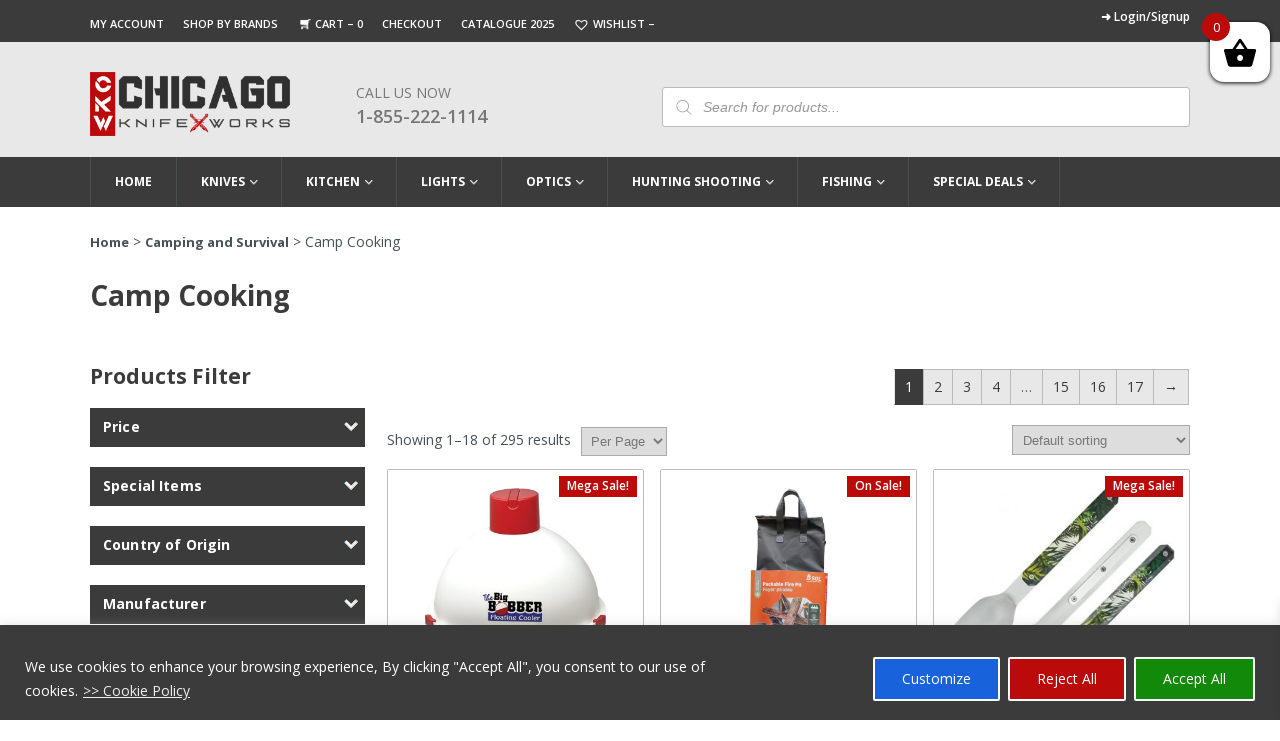

--- FILE ---
content_type: text/html; charset=UTF-8
request_url: https://www.chicagoknifeworks.com/camping-and-survival/camp-cooking/
body_size: 52673
content:
<!DOCTYPE html>
<html lang="en-US" prefix="og: https://ogp.me/ns#">

<head>
  <script async src="https://www.googletagmanager.com/gtag/js?id=G-8PSQ32F2E5" type="59617f7a0f1ecc84226a6eac-text/javascript"></script>
  <script type="59617f7a0f1ecc84226a6eac-text/javascript">
    window.dataLayer = window.dataLayer || [];
    function gtag() { dataLayer.push(arguments); }
    gtag('js', new Date());

    gtag('config', 'G-8PSQ32F2E5');
  </script>
       <!-- Google Tag Manager -->
    <script type="59617f7a0f1ecc84226a6eac-text/javascript">(function(w,d,s,l,i){w[l]=w[l]||[];w[l].push({'gtm.start':
    new Date().getTime(),event:'gtm.js'});var f=d.getElementsByTagName(s)[0],
    j=d.createElement(s),dl=l!='dataLayer'?'&l='+l:'';j.async=true;j.src=
    'https://www.googletagmanager.com/gtm.js?id='+i+dl;f.parentNode.insertBefore(j,f);
    })(window,document,'script','dataLayer','GTM-WB9MCGG8');</script>
    <!-- End Google Tag Manager -->

  	<meta http-equiv=Content-Type content="text/html; charset=UTF-8">
    <meta name="viewport" content="width=device-width,minimum-scale=1,initial-scale=1">
          
    
<style>
body {
	margin: 0;
	padding: 0;
	font-family: 'Open Sans', sans-serif;
	font-size: 14px;
	color: #465157;
}
iframe{max-width:100%;}
.container {
	max-width: 1100px;
	margin: 0 auto;
}
/*topbar css code*/

.red_topbar {
	text-align: center;
	padding: 4px 0;
	background-color: #bb0a0a;
}
.red_topbar, .red_topbar p {
	color: #fff;
	font-size: 13px;
	margin: 0;
	line-height: 18px;
}
/*topbar garay section css code*/



.top_links li {
	display: inline-block;
	padding: 0 15px 0 0;
	line-height: 12px;
	color: #fff;
}
.top_links li a {
	font-size: 11px;
	color: #fff;
	font-weight: 600;
	padding-top: 0;
}
.top_links {
	background: #3b3b3b;
	padding: 10px 0 10px;
}
.top_links .left_side li a {
	text-transform: uppercase;
}
.top_links .left_side {
	float: left;
	padding-top: 3px;
}
.top_links .right_side {
	float: right;
}
.top_links .right_side a {
	font-size: 12px;
}
.top_links .right_side span.red_text a {
	display: block;
	text-align: right;
	text-align: right;
	font-size: 11px;
	margin-top: 4px;
	color: #fff;
}
.top_links .right_side ul {
	display: flex;
	align-items: center;
}
.top_links .right_side li {
	border-right: Solid 1px #bbbbbb;
	padding: 0 11px 0;
}
.top_links .right_side li:last-child {
	padding-right: 0;
	border-right: 0;
}
.top_links .left_side li.topbar_cart a:before {
	content: "";
 background: url(https://www.chicagoknifeworks.com/wp-content/themes/chicagoknifeworks_non_amp/assets/images/cart-icon-top.png) no-repeat;
	width: 16px;
	height: 13px;
	background-position: center bottom;
	background-size: 11px;
	margin-right: 2px;
	display: inline-block;
	position: relative;
	top: 3px;
}
.top_links .left_side li a:hover, .top_links .left_side li.current_page_item a {
	text-decoration: underline;
}
.top_links .right_side strong {
	padding-right: 7px;
}
/*main header css code*/
.main_header {
	background-color: #e8e8e8;
	padding: 30px 0 0px;
	z-index: 99999;
	position: relative;
}
.header_text {
	padding-bottom: 17px;
}
.logo {
	margin-right: 6%;
	max-width: 200px;
	float: left;
}
.fixed-header .header_text {
	display: none;
}
.main_header .phone_number {
	max-width: 166px;
	width: 100%;
	float: left;
	margin-top: 11px;
}
.main_header .phone_number a.call_us {
	text-decoration: none;
	font-size: 18px;
	line-height: 26px;
	text-transform: uppercase;
	color: #777;
	font-weight: 600;
}
.main_header .phone_number span {
	display: block;
	font-size: 14px;
	color: #777;
	font-weight: 400;
	line-height: 20px;
	text-transform: uppercase;
}
/*search bar css*/	

	

.main_header .search_bar {
	width: 48%;
	margin-left: 3%;
	float: right;
	margin-top: 15px;
	position: relative;
}
.main_header .search_bar input {
	width: 100%;
	display: block;
	padding: 10px 14px 10px 40px;
	height: 40px;
	font-size: 14px;
	background: #fff;
 border: 1px solid #bbbbbb !important;
	border-radius: 3px;
	color: #777;
}
 .main_header input::-webkit-input-placeholder {
 font-style:italic;
}
 .main_header input::-moz-placeholder {
 font-style:italic;
}  /*firefox 19+*/
 .main_header input:-ms-input-placeholder {
 font-style:italic;
} /* ie */
/*navigation css code*/





.navigation ul > li > a {
	display: block;
	color: #fff;
	font-size: 12px;
	font-weight: 700;
	text-transform: uppercase;
	text-decoration: none;
	padding: 13px 24px;
	border-right: 1px solid #494e50;
	line-height: 24px;
}
.fixed-header .navigation > ul > li:nth-child(1) > a {
	border: none;
}
.navigation > ul > li:hover > a, .navigation > ul > li.current-menu-item > a, .navigation > ul > li.current-product_cat-parent > a {
	background-color: #6d6e70;
 color: #fff !important;
}
.navigation ul > li.current_page_item > a {
	background-color: #6d6e70;
	color: #fff;
}
.navigation ul > li {
	display: inline-block;
	margin-right: 0;
	float: left;
}
.navigation ul > li.menu-item-has-children > a:after {
 background: url(https://www.chicagoknifeworks.com/wp-content/themes/chicagoknifeworks_non_amp/assets/images/menu-icon.png) no-repeat;
	content: "";
	width: 12px;
	height: 5px;
	display: inline-block;
	position: relative;
	top: -1px;
	right: -3px;
	background-position: center top;
	overflow: hidden;
	background-size: 8px;
}
.navigation {
	position: relative;
}
.navigation li > ul a {
	border-right: none;
	color: #3b3b3b;
	font-size: 12px;
 padding: 0 !important;
	display: inline;
	font-weight: 600;
}
.navigation li > ul > li {
	width: 24.4%;
	float: left;
	margin-right: 6px;
	margin-bottom: 7px;
	padding: 6px 9px 8px 18px;
}
.navigation li > ul a:hover, .navigation li > ul > li.current-menu-item > a {
	background-color: transparent;
	color: #575757;
	text-decoration: underline;
}
.fixed-header .logo img {
 width: 120px !important;
 height: 38px !important;
	max-width: 100%;
}
.fixed-header .navigation ul li a {
	color: #3b3b3b;
	border-right: none;
	font-size: 12px;
	font-weight: 600;
	padding: 8px 17px;
	transition: none;
}
.fixed-header .logo {
	float: left;
	max-width: 120px;
	margin: 7px 10px 0 0;
}
.fixed-header .navigation li {
	padding-bottom: 10px;
}
.fixed-header .navigation {
	padding-top: 6px;
	float: right;
}
.fixed-header ul > li.menu-item-has-children > a:after {
	background-position: center bottom;
	right: -2px;
	top: -2px;
	background-size: 7px;
	width: 9px;
	height: 4px;
}
.fixed-header ul > li.menu-item-has-children:hover > a:after, .navigation > ul > li.current-product_cat-parent > a:after {
	background-position: center top;
}
.fixed-header .navigation > ul > li > a:hover, .fixed-header ul > li.current_page_item > a {
	color: #fff;
}
.fixed-header .navigation li > ul a {
	padding: 0;
	font-size: 11px;
}
.fixed-header .navigation li > ul li {
	width: 24.2%;
}
.fixed-header li > ul {
	top: 56px;
}
.top_links span.wishlist_products_counter.top_wishlist-heart:before {
	font-size: 17px;
	margin-right: 0;
	color: white;
}
.top_links span.wishlist_products_counter.top_wishlist-heart {
	position: relative;
	top: 1px;
}

@media screen and (max-width:1150px) {
.container {
	width: 96%;
}
.red_topbar, .red_topbar p {
	font-size: 12px;
}
.navigation ul > li > a {
	padding: 13px 20px;
}
.navigation li > ul > li {
	width: 24.3%;
}
.fixed-header .navigation ul li a {
	padding: 8px 13px;
}
.fixed-header .navigation li {
	padding-bottom: 0;
}
.fixed-header li > ul {
	top: 46px;
}
.top_links li {
	padding: 0 10px 0 0;
}
.top_links .right_side a {
	font-size: 11px;
}
}

@media screen and (max-width:1050px) {
.top_links li a {
	font-size: 10px;
}
.top_links .right_side li, .top_links .right_side a {
	font-size: 10px;
}
.top_links .right_side span.red_text a {
	font-size: 10px;
}
.navigation ul > li > a {
	padding: 13px 17px;
	font-size: 11px;
}
.fixed-header .navigation ul li a {
	font-size: 11px;
}
.fixed-header .navigation ul li a {
	padding: 8px 10px;
}
.fixed-header .navigation li > ul li {
	width: 24%;
}
.fixed-header .navigation li > ul li {
	width: 32%;
}
.navigation li > ul > li {
	width: 24%;
}
.top_links li {
	padding: 0 7px 0 0;
}
}

@media screen and (max-width:950px) {
.top_links li {
	padding: 0 6px 0 0;
}
.top_links .right_side li, .top_links .right_side a {
	font-size: 11px;
}
.top_links .right_side li:first-child {
	padding-left: 0;
}
.top_links .right_side li {
	padding: 0 7px 0;
}
.navigation ul > li > a {
	padding: 13px 14px;
}
.fixed-header .navigation ul li a {
	padding: 8px 7px;
}
.main_header .search_bar {
	width: 45%;
}
.top_links .left_side {
	float: none;
	padding-top: 0;
	width: 50%;
	margin-right: 1%;
}
.top_links .container {
	display: flex;
	align-items: center;
}
}

@media screen and (min-width:901px) {
.navigation ul > li:hover > ul {
 display: block !important;
}
.navigation li > ul {
	position: absolute;
	left: 0;
	max-width: 1100px;
	z-index: 9999999;
	border-top: 0 solid #6d6e70;
	background-color: #e8e8e8;
	padding: 15px 0 8px;
	width: 100%;
 display: none !important;
}
.navigation > ul > li:nth-child(1) > a {
	border-left: 1px solid #494e50;
}
button.toggle_btn, button.close_btn {
	display: none;
}
.mobile_menu #sidebar {
 position: inherit !important;
 display: block !important;
 width: 100% !important;
 max-width: 100% !important;
 min-width: 100% !important;
 height: auto !important;
 transform: translateX(0) !important;
 animation-name: inherit !important;
 min-height: 100% !important;
 overflow: visible !important;
 background-color: transparent !important;
}
.mobile_menu {
	background-color: #3b3b3b;
}
.fixed-header > .wrapper {
	position: fixed;
	left: 0;
	right: 0;
	width: 100%;
	z-index: 999999;
	background-color: #fff;
	box-shadow: 0 1px 2px rgb(0 0 0 / 10%);
	top: 0;
	padding: 4px 0 0;
}
}

@media screen and (max-width:900px) {
.search_icon, button.toggle_btn {
	position: absolute;
	top: -55px;
	right: 11px;
	left: auto;
}
.navigation ul > li.current_page_item {
	background-color: #6d6e70;
}
.mobile_menu .navigation {
 display: block !important;
	padding: 55px 14px 0;
	background-color: transparent;
}
button.toggle_btn {
 background: url(https://www.chicagoknifeworks.com/wp-content/themes/chicagoknifeworks_non_amp/assets/images/menu.webp) no-repeat;
	border: none;
	height: 26px;
	width: 29px;
	background-size: 27px;
	cursor: pointer;
}
.main_header .search_bar {
	width: 47%;
	float: left;
	margin-left: 2%;
	margin-top: 9px;
}
.logo {
	max-width: 170px;
	margin-right: 3%;
}
.logo img {
 width: 170px !important;
 height: 54px !important;
}
.main_header .phone_number span {
	font-size: 12px;
}
.main_header .phone_number a.call_us {
	font-size: 16px;
}
.main_header .phone_number {
	max-width: 132px;
	margin-top: 4px;
}
.mobile_menu {
	position: relative;
}
.main_header {
	position: initial;
}
#sticky-anchor {
 height: 0 !important;
}
.mobile_menu .close_btn {
 background: url(https://www.chicagoknifeworks.com/wp-content/themes/chicagoknifeworks_non_amp/assets/images/close-icon-2.webp) no-repeat;
	width: 16px;
	height: 16px;
	background-size: 12px;
	float: right;
	margin-right: 19px;
	display: block;
	cursor: pointer;
	position: relative;
	z-index: 9999;
	border: none;
	margin-top: 17px;
}
.navigation ul > li {
	display: block;
	float: none;
	border-bottom: #242527 solid 1px;
}
.navigation li > ul {
	display: none;
}
.header_menu {
	background-color: #1d1e20;
	width: 340px;
}
.navigation ul > li > a {
	border-right: 0;
	position: relative;
	padding: 9px 12px;
	margin-right: 30px;
}
.navigation ul > li.menu-item-has-children {
 background-image: url(https://www.chicagoknifeworks.com/wp-content/themes/chicagoknifeworks_non_amp/assets/images/close-arow.png);
	background-size: 10px;
	background-repeat: no-repeat;
	background-position: 96% 19px;
}
.navigation ul > li.menu-item-has-children.open {
 background-image: url(https://www.chicagoknifeworks.com/wp-content/themes/chicagoknifeworks_non_amp/assets/images/open-arow-2.png);
}
.navigation ul > li.menu-item-has-children > a:after {
	display: none;
}
.navigation li > ul > li {
	width: 100%;
	float: none;
	margin-right: 0;
	padding: 2px 20px 8px;
}
.navigation li > ul li a {
	color: #fff;
	font-weight: 400;
	display: block;
}
.navigation ul > li:hover, .navigation > ul > li.current-menu-item, .navigation > ul > li.current-menu-parent {
	background-color: #6d6e70;
	color: #fff;
}
.navigation li > ul a:hover {
	background-color: transparent;
	color: #fff;
	text-decoration: none;
}
.navigation li > ul > li:last-child {
	border-bottom: 0;
	margin-bottom: 0;
}
.top_links .left_side {
	width: 50%;
	margin-right: 1%;
}
.fixed-header .logo {
	float: none;
	max-width: 170px;
	margin: 7px 10px 0 0;
}
.navigation li > ul li a:hover {
	text-decoration: underline;
}

.header_menu {
 background-color: #1d1e20;
 width: 340px;
 height: 100%;
 overflow-y: scroll;
 padding-top: 16px;
 padding-bottom: 20px;
 transition: all .3s;
 box-shadow: 0 0 5px 0 rgb(50 50 50 / 75%) !important;
 position: fixed;
 top: 0;
 z-index: 99999;
 left: -344px;
}
.header_menu.open {
	left: 0;
}
.opennav .body_overlay {
	position: fixed;
	height: 100%;
	width: 100%;
	z-index: 99999;
	background-color: #000;
	left: 0;
	top: 0;
	opacity: .15;
	display: block;
}
.navigation li > ul a:hover, .navigation li > ul > li.current-menu-item > a {
	color: #fff;
}
.top_links .right_side {
	display: flex;
	justify-content: right;
	width: 100%;
}
}

@media screen and (max-width:800px) {
.top_links .left_side {
	margin-right: 1%;
}

}

@media screen and (min-width:768px) {
.main_header .search_bar {
 display: block !important;
}
}

@media screen and (max-width:767px) {
.main_header .search_bar input {
	padding: 10px 14px 9px 40px;
}
.main_header .search_bar {
	display: none;
	position: absolute;
	left: 0;
	right: 0;
	width: 96%;
	bottom: -38px;
	z-index: 9999;
	margin: 0 auto;
}
.search_icon {
 background: url(https://www.chicagoknifeworks.com/wp-content/themes/chicagoknifeworks_non_amp/assets/images/header-searchicon.webp) no-repeat;
	width: 19px;
	height: 20px;
	display: inline-block;
	background-size: cover;
	float: left;
	margin-right: 10%;
	cursor: pointer;
}
.mobile_menu {
	width: 100%;
}
button.toggle_btn {
	float: right;
}
.main_header .phone_number span {
	font-size: 14px;
}
.main_header .phone_number a.call_us {
	font-size: 18px;
}
.top_links .left_side {
	width: 100%;
	margin-right: 0;
	float: none;
	margin-bottom: 5px;
}
.top_links .right_side {
	float: none;
	width: 100%;
}
.top_links .right_side ul {
	justify-content: center;
}
.top_links {
	text-align: center;
}
.top_links li a {
	font-size: 10px;
}
.top_links .right_side li, .top_links .right_side a {
	font-size: 11px;
}
.main_header > .wrapper > .container {
	position: relative;
}
.top_links .container {
	display: block;
	align-items: center;
}
.top_links .right_side {
	display: block;
}
.top_links .right_side span.red_text a {
	text-align: center;
}
}

@media screen and (max-width:650px) {
.xoo-wsc-basket {
 top: 36px !important;
 padding: 5px !important;
}
.xoo-wsc-bki {
 font-size: 28px !important;
}
}

@media screen and (max-width:550px) {
.xoo-wsc-basket {
 top: 17px !important;
}
.header_menu {
	width: 280px;
}
.logo img {
 width: 139px !important;
 height: 46px !important;
}
.main_header .phone_number a.call_us {
	font-size: 16px;
}
.main_header .phone_number span {
	font-size: 12px;
}
.main_header .phone_number {
	max-width: 128px;
	margin-top: 0px;
}
.top_links li a {
	font-size: 10px;
}
.top_links .right_side li, .top_links .right_side a {
	font-size: 11px;
}
}

@media screen and (max-width:450px) {
.mobile_menu {
	top: 69%;
}
.logo {
	max-width: 142px;
	float: none;
	margin: 0 auto 20px;
}
.search_icon {
	margin-right: 50px;
}
.xoo-wsc-basket {
 top: 60px !important;
 padding: 10px !important;
}
.xoo-wsc-bki {
 font-size: 28px !important;
}
.logged-in .xoo-wsc-basket {
 top: 115px !important;
}
}

.woocommerce-verification-required{
	display:none;
}
.woocommerce .star-rating{
	height: 1.2em !important;
}

</style>
    
<!-- Search Engine Optimization by Rank Math PRO - https://rankmath.com/ -->
<title>camp cooking</title>
<link data-rocket-prefetch href="https://www.googletagmanager.com" rel="dns-prefetch">
<link data-rocket-prefetch href="https://fonts.googleapis.com" rel="dns-prefetch">
<link data-rocket-prefetch href="https://static.addtoany.com" rel="dns-prefetch">
<link data-rocket-prefetch href="https://www.google.com" rel="dns-prefetch">
<link data-rocket-prefetch href="https://acsbapp.com" rel="dns-prefetch">
<link data-rocket-preload as="style" href="https://fonts.googleapis.com/css2?family=Open+Sans:wght@300;400;600;700;800&#038;display=swap" rel="preload">
<script src="/cdn-cgi/scripts/7d0fa10a/cloudflare-static/rocket-loader.min.js" data-cf-settings="59617f7a0f1ecc84226a6eac-|49"></script><style id="" media="print" onload="this.media=&#039;all&#039;">/* cyrillic-ext */
@font-face {
  font-family: 'Open Sans';
  font-style: normal;
  font-weight: 300;
  font-stretch: 100%;
  font-display: swap;
  src: url(/fonts.gstatic.com/s/opensans/v44/memvYaGs126MiZpBA-UvWbX2vVnXBbObj2OVTSKmu0SC55K5gw.woff2) format('woff2');
  unicode-range: U+0460-052F, U+1C80-1C8A, U+20B4, U+2DE0-2DFF, U+A640-A69F, U+FE2E-FE2F;
}
/* cyrillic */
@font-face {
  font-family: 'Open Sans';
  font-style: normal;
  font-weight: 300;
  font-stretch: 100%;
  font-display: swap;
  src: url(/fonts.gstatic.com/s/opensans/v44/memvYaGs126MiZpBA-UvWbX2vVnXBbObj2OVTSumu0SC55K5gw.woff2) format('woff2');
  unicode-range: U+0301, U+0400-045F, U+0490-0491, U+04B0-04B1, U+2116;
}
/* greek-ext */
@font-face {
  font-family: 'Open Sans';
  font-style: normal;
  font-weight: 300;
  font-stretch: 100%;
  font-display: swap;
  src: url(/fonts.gstatic.com/s/opensans/v44/memvYaGs126MiZpBA-UvWbX2vVnXBbObj2OVTSOmu0SC55K5gw.woff2) format('woff2');
  unicode-range: U+1F00-1FFF;
}
/* greek */
@font-face {
  font-family: 'Open Sans';
  font-style: normal;
  font-weight: 300;
  font-stretch: 100%;
  font-display: swap;
  src: url(/fonts.gstatic.com/s/opensans/v44/memvYaGs126MiZpBA-UvWbX2vVnXBbObj2OVTSymu0SC55K5gw.woff2) format('woff2');
  unicode-range: U+0370-0377, U+037A-037F, U+0384-038A, U+038C, U+038E-03A1, U+03A3-03FF;
}
/* hebrew */
@font-face {
  font-family: 'Open Sans';
  font-style: normal;
  font-weight: 300;
  font-stretch: 100%;
  font-display: swap;
  src: url(/fonts.gstatic.com/s/opensans/v44/memvYaGs126MiZpBA-UvWbX2vVnXBbObj2OVTS2mu0SC55K5gw.woff2) format('woff2');
  unicode-range: U+0307-0308, U+0590-05FF, U+200C-2010, U+20AA, U+25CC, U+FB1D-FB4F;
}
/* math */
@font-face {
  font-family: 'Open Sans';
  font-style: normal;
  font-weight: 300;
  font-stretch: 100%;
  font-display: swap;
  src: url(/fonts.gstatic.com/s/opensans/v44/memvYaGs126MiZpBA-UvWbX2vVnXBbObj2OVTVOmu0SC55K5gw.woff2) format('woff2');
  unicode-range: U+0302-0303, U+0305, U+0307-0308, U+0310, U+0312, U+0315, U+031A, U+0326-0327, U+032C, U+032F-0330, U+0332-0333, U+0338, U+033A, U+0346, U+034D, U+0391-03A1, U+03A3-03A9, U+03B1-03C9, U+03D1, U+03D5-03D6, U+03F0-03F1, U+03F4-03F5, U+2016-2017, U+2034-2038, U+203C, U+2040, U+2043, U+2047, U+2050, U+2057, U+205F, U+2070-2071, U+2074-208E, U+2090-209C, U+20D0-20DC, U+20E1, U+20E5-20EF, U+2100-2112, U+2114-2115, U+2117-2121, U+2123-214F, U+2190, U+2192, U+2194-21AE, U+21B0-21E5, U+21F1-21F2, U+21F4-2211, U+2213-2214, U+2216-22FF, U+2308-230B, U+2310, U+2319, U+231C-2321, U+2336-237A, U+237C, U+2395, U+239B-23B7, U+23D0, U+23DC-23E1, U+2474-2475, U+25AF, U+25B3, U+25B7, U+25BD, U+25C1, U+25CA, U+25CC, U+25FB, U+266D-266F, U+27C0-27FF, U+2900-2AFF, U+2B0E-2B11, U+2B30-2B4C, U+2BFE, U+3030, U+FF5B, U+FF5D, U+1D400-1D7FF, U+1EE00-1EEFF;
}
/* symbols */
@font-face {
  font-family: 'Open Sans';
  font-style: normal;
  font-weight: 300;
  font-stretch: 100%;
  font-display: swap;
  src: url(/fonts.gstatic.com/s/opensans/v44/memvYaGs126MiZpBA-UvWbX2vVnXBbObj2OVTUGmu0SC55K5gw.woff2) format('woff2');
  unicode-range: U+0001-000C, U+000E-001F, U+007F-009F, U+20DD-20E0, U+20E2-20E4, U+2150-218F, U+2190, U+2192, U+2194-2199, U+21AF, U+21E6-21F0, U+21F3, U+2218-2219, U+2299, U+22C4-22C6, U+2300-243F, U+2440-244A, U+2460-24FF, U+25A0-27BF, U+2800-28FF, U+2921-2922, U+2981, U+29BF, U+29EB, U+2B00-2BFF, U+4DC0-4DFF, U+FFF9-FFFB, U+10140-1018E, U+10190-1019C, U+101A0, U+101D0-101FD, U+102E0-102FB, U+10E60-10E7E, U+1D2C0-1D2D3, U+1D2E0-1D37F, U+1F000-1F0FF, U+1F100-1F1AD, U+1F1E6-1F1FF, U+1F30D-1F30F, U+1F315, U+1F31C, U+1F31E, U+1F320-1F32C, U+1F336, U+1F378, U+1F37D, U+1F382, U+1F393-1F39F, U+1F3A7-1F3A8, U+1F3AC-1F3AF, U+1F3C2, U+1F3C4-1F3C6, U+1F3CA-1F3CE, U+1F3D4-1F3E0, U+1F3ED, U+1F3F1-1F3F3, U+1F3F5-1F3F7, U+1F408, U+1F415, U+1F41F, U+1F426, U+1F43F, U+1F441-1F442, U+1F444, U+1F446-1F449, U+1F44C-1F44E, U+1F453, U+1F46A, U+1F47D, U+1F4A3, U+1F4B0, U+1F4B3, U+1F4B9, U+1F4BB, U+1F4BF, U+1F4C8-1F4CB, U+1F4D6, U+1F4DA, U+1F4DF, U+1F4E3-1F4E6, U+1F4EA-1F4ED, U+1F4F7, U+1F4F9-1F4FB, U+1F4FD-1F4FE, U+1F503, U+1F507-1F50B, U+1F50D, U+1F512-1F513, U+1F53E-1F54A, U+1F54F-1F5FA, U+1F610, U+1F650-1F67F, U+1F687, U+1F68D, U+1F691, U+1F694, U+1F698, U+1F6AD, U+1F6B2, U+1F6B9-1F6BA, U+1F6BC, U+1F6C6-1F6CF, U+1F6D3-1F6D7, U+1F6E0-1F6EA, U+1F6F0-1F6F3, U+1F6F7-1F6FC, U+1F700-1F7FF, U+1F800-1F80B, U+1F810-1F847, U+1F850-1F859, U+1F860-1F887, U+1F890-1F8AD, U+1F8B0-1F8BB, U+1F8C0-1F8C1, U+1F900-1F90B, U+1F93B, U+1F946, U+1F984, U+1F996, U+1F9E9, U+1FA00-1FA6F, U+1FA70-1FA7C, U+1FA80-1FA89, U+1FA8F-1FAC6, U+1FACE-1FADC, U+1FADF-1FAE9, U+1FAF0-1FAF8, U+1FB00-1FBFF;
}
/* vietnamese */
@font-face {
  font-family: 'Open Sans';
  font-style: normal;
  font-weight: 300;
  font-stretch: 100%;
  font-display: swap;
  src: url(/fonts.gstatic.com/s/opensans/v44/memvYaGs126MiZpBA-UvWbX2vVnXBbObj2OVTSCmu0SC55K5gw.woff2) format('woff2');
  unicode-range: U+0102-0103, U+0110-0111, U+0128-0129, U+0168-0169, U+01A0-01A1, U+01AF-01B0, U+0300-0301, U+0303-0304, U+0308-0309, U+0323, U+0329, U+1EA0-1EF9, U+20AB;
}
/* latin-ext */
@font-face {
  font-family: 'Open Sans';
  font-style: normal;
  font-weight: 300;
  font-stretch: 100%;
  font-display: swap;
  src: url(/fonts.gstatic.com/s/opensans/v44/memvYaGs126MiZpBA-UvWbX2vVnXBbObj2OVTSGmu0SC55K5gw.woff2) format('woff2');
  unicode-range: U+0100-02BA, U+02BD-02C5, U+02C7-02CC, U+02CE-02D7, U+02DD-02FF, U+0304, U+0308, U+0329, U+1D00-1DBF, U+1E00-1E9F, U+1EF2-1EFF, U+2020, U+20A0-20AB, U+20AD-20C0, U+2113, U+2C60-2C7F, U+A720-A7FF;
}
/* latin */
@font-face {
  font-family: 'Open Sans';
  font-style: normal;
  font-weight: 300;
  font-stretch: 100%;
  font-display: swap;
  src: url(/fonts.gstatic.com/s/opensans/v44/memvYaGs126MiZpBA-UvWbX2vVnXBbObj2OVTS-mu0SC55I.woff2) format('woff2');
  unicode-range: U+0000-00FF, U+0131, U+0152-0153, U+02BB-02BC, U+02C6, U+02DA, U+02DC, U+0304, U+0308, U+0329, U+2000-206F, U+20AC, U+2122, U+2191, U+2193, U+2212, U+2215, U+FEFF, U+FFFD;
}
/* cyrillic-ext */
@font-face {
  font-family: 'Open Sans';
  font-style: normal;
  font-weight: 400;
  font-stretch: 100%;
  font-display: swap;
  src: url(/fonts.gstatic.com/s/opensans/v44/memvYaGs126MiZpBA-UvWbX2vVnXBbObj2OVTSKmu0SC55K5gw.woff2) format('woff2');
  unicode-range: U+0460-052F, U+1C80-1C8A, U+20B4, U+2DE0-2DFF, U+A640-A69F, U+FE2E-FE2F;
}
/* cyrillic */
@font-face {
  font-family: 'Open Sans';
  font-style: normal;
  font-weight: 400;
  font-stretch: 100%;
  font-display: swap;
  src: url(/fonts.gstatic.com/s/opensans/v44/memvYaGs126MiZpBA-UvWbX2vVnXBbObj2OVTSumu0SC55K5gw.woff2) format('woff2');
  unicode-range: U+0301, U+0400-045F, U+0490-0491, U+04B0-04B1, U+2116;
}
/* greek-ext */
@font-face {
  font-family: 'Open Sans';
  font-style: normal;
  font-weight: 400;
  font-stretch: 100%;
  font-display: swap;
  src: url(/fonts.gstatic.com/s/opensans/v44/memvYaGs126MiZpBA-UvWbX2vVnXBbObj2OVTSOmu0SC55K5gw.woff2) format('woff2');
  unicode-range: U+1F00-1FFF;
}
/* greek */
@font-face {
  font-family: 'Open Sans';
  font-style: normal;
  font-weight: 400;
  font-stretch: 100%;
  font-display: swap;
  src: url(/fonts.gstatic.com/s/opensans/v44/memvYaGs126MiZpBA-UvWbX2vVnXBbObj2OVTSymu0SC55K5gw.woff2) format('woff2');
  unicode-range: U+0370-0377, U+037A-037F, U+0384-038A, U+038C, U+038E-03A1, U+03A3-03FF;
}
/* hebrew */
@font-face {
  font-family: 'Open Sans';
  font-style: normal;
  font-weight: 400;
  font-stretch: 100%;
  font-display: swap;
  src: url(/fonts.gstatic.com/s/opensans/v44/memvYaGs126MiZpBA-UvWbX2vVnXBbObj2OVTS2mu0SC55K5gw.woff2) format('woff2');
  unicode-range: U+0307-0308, U+0590-05FF, U+200C-2010, U+20AA, U+25CC, U+FB1D-FB4F;
}
/* math */
@font-face {
  font-family: 'Open Sans';
  font-style: normal;
  font-weight: 400;
  font-stretch: 100%;
  font-display: swap;
  src: url(/fonts.gstatic.com/s/opensans/v44/memvYaGs126MiZpBA-UvWbX2vVnXBbObj2OVTVOmu0SC55K5gw.woff2) format('woff2');
  unicode-range: U+0302-0303, U+0305, U+0307-0308, U+0310, U+0312, U+0315, U+031A, U+0326-0327, U+032C, U+032F-0330, U+0332-0333, U+0338, U+033A, U+0346, U+034D, U+0391-03A1, U+03A3-03A9, U+03B1-03C9, U+03D1, U+03D5-03D6, U+03F0-03F1, U+03F4-03F5, U+2016-2017, U+2034-2038, U+203C, U+2040, U+2043, U+2047, U+2050, U+2057, U+205F, U+2070-2071, U+2074-208E, U+2090-209C, U+20D0-20DC, U+20E1, U+20E5-20EF, U+2100-2112, U+2114-2115, U+2117-2121, U+2123-214F, U+2190, U+2192, U+2194-21AE, U+21B0-21E5, U+21F1-21F2, U+21F4-2211, U+2213-2214, U+2216-22FF, U+2308-230B, U+2310, U+2319, U+231C-2321, U+2336-237A, U+237C, U+2395, U+239B-23B7, U+23D0, U+23DC-23E1, U+2474-2475, U+25AF, U+25B3, U+25B7, U+25BD, U+25C1, U+25CA, U+25CC, U+25FB, U+266D-266F, U+27C0-27FF, U+2900-2AFF, U+2B0E-2B11, U+2B30-2B4C, U+2BFE, U+3030, U+FF5B, U+FF5D, U+1D400-1D7FF, U+1EE00-1EEFF;
}
/* symbols */
@font-face {
  font-family: 'Open Sans';
  font-style: normal;
  font-weight: 400;
  font-stretch: 100%;
  font-display: swap;
  src: url(/fonts.gstatic.com/s/opensans/v44/memvYaGs126MiZpBA-UvWbX2vVnXBbObj2OVTUGmu0SC55K5gw.woff2) format('woff2');
  unicode-range: U+0001-000C, U+000E-001F, U+007F-009F, U+20DD-20E0, U+20E2-20E4, U+2150-218F, U+2190, U+2192, U+2194-2199, U+21AF, U+21E6-21F0, U+21F3, U+2218-2219, U+2299, U+22C4-22C6, U+2300-243F, U+2440-244A, U+2460-24FF, U+25A0-27BF, U+2800-28FF, U+2921-2922, U+2981, U+29BF, U+29EB, U+2B00-2BFF, U+4DC0-4DFF, U+FFF9-FFFB, U+10140-1018E, U+10190-1019C, U+101A0, U+101D0-101FD, U+102E0-102FB, U+10E60-10E7E, U+1D2C0-1D2D3, U+1D2E0-1D37F, U+1F000-1F0FF, U+1F100-1F1AD, U+1F1E6-1F1FF, U+1F30D-1F30F, U+1F315, U+1F31C, U+1F31E, U+1F320-1F32C, U+1F336, U+1F378, U+1F37D, U+1F382, U+1F393-1F39F, U+1F3A7-1F3A8, U+1F3AC-1F3AF, U+1F3C2, U+1F3C4-1F3C6, U+1F3CA-1F3CE, U+1F3D4-1F3E0, U+1F3ED, U+1F3F1-1F3F3, U+1F3F5-1F3F7, U+1F408, U+1F415, U+1F41F, U+1F426, U+1F43F, U+1F441-1F442, U+1F444, U+1F446-1F449, U+1F44C-1F44E, U+1F453, U+1F46A, U+1F47D, U+1F4A3, U+1F4B0, U+1F4B3, U+1F4B9, U+1F4BB, U+1F4BF, U+1F4C8-1F4CB, U+1F4D6, U+1F4DA, U+1F4DF, U+1F4E3-1F4E6, U+1F4EA-1F4ED, U+1F4F7, U+1F4F9-1F4FB, U+1F4FD-1F4FE, U+1F503, U+1F507-1F50B, U+1F50D, U+1F512-1F513, U+1F53E-1F54A, U+1F54F-1F5FA, U+1F610, U+1F650-1F67F, U+1F687, U+1F68D, U+1F691, U+1F694, U+1F698, U+1F6AD, U+1F6B2, U+1F6B9-1F6BA, U+1F6BC, U+1F6C6-1F6CF, U+1F6D3-1F6D7, U+1F6E0-1F6EA, U+1F6F0-1F6F3, U+1F6F7-1F6FC, U+1F700-1F7FF, U+1F800-1F80B, U+1F810-1F847, U+1F850-1F859, U+1F860-1F887, U+1F890-1F8AD, U+1F8B0-1F8BB, U+1F8C0-1F8C1, U+1F900-1F90B, U+1F93B, U+1F946, U+1F984, U+1F996, U+1F9E9, U+1FA00-1FA6F, U+1FA70-1FA7C, U+1FA80-1FA89, U+1FA8F-1FAC6, U+1FACE-1FADC, U+1FADF-1FAE9, U+1FAF0-1FAF8, U+1FB00-1FBFF;
}
/* vietnamese */
@font-face {
  font-family: 'Open Sans';
  font-style: normal;
  font-weight: 400;
  font-stretch: 100%;
  font-display: swap;
  src: url(/fonts.gstatic.com/s/opensans/v44/memvYaGs126MiZpBA-UvWbX2vVnXBbObj2OVTSCmu0SC55K5gw.woff2) format('woff2');
  unicode-range: U+0102-0103, U+0110-0111, U+0128-0129, U+0168-0169, U+01A0-01A1, U+01AF-01B0, U+0300-0301, U+0303-0304, U+0308-0309, U+0323, U+0329, U+1EA0-1EF9, U+20AB;
}
/* latin-ext */
@font-face {
  font-family: 'Open Sans';
  font-style: normal;
  font-weight: 400;
  font-stretch: 100%;
  font-display: swap;
  src: url(/fonts.gstatic.com/s/opensans/v44/memvYaGs126MiZpBA-UvWbX2vVnXBbObj2OVTSGmu0SC55K5gw.woff2) format('woff2');
  unicode-range: U+0100-02BA, U+02BD-02C5, U+02C7-02CC, U+02CE-02D7, U+02DD-02FF, U+0304, U+0308, U+0329, U+1D00-1DBF, U+1E00-1E9F, U+1EF2-1EFF, U+2020, U+20A0-20AB, U+20AD-20C0, U+2113, U+2C60-2C7F, U+A720-A7FF;
}
/* latin */
@font-face {
  font-family: 'Open Sans';
  font-style: normal;
  font-weight: 400;
  font-stretch: 100%;
  font-display: swap;
  src: url(/fonts.gstatic.com/s/opensans/v44/memvYaGs126MiZpBA-UvWbX2vVnXBbObj2OVTS-mu0SC55I.woff2) format('woff2');
  unicode-range: U+0000-00FF, U+0131, U+0152-0153, U+02BB-02BC, U+02C6, U+02DA, U+02DC, U+0304, U+0308, U+0329, U+2000-206F, U+20AC, U+2122, U+2191, U+2193, U+2212, U+2215, U+FEFF, U+FFFD;
}
/* cyrillic-ext */
@font-face {
  font-family: 'Open Sans';
  font-style: normal;
  font-weight: 600;
  font-stretch: 100%;
  font-display: swap;
  src: url(/fonts.gstatic.com/s/opensans/v44/memvYaGs126MiZpBA-UvWbX2vVnXBbObj2OVTSKmu0SC55K5gw.woff2) format('woff2');
  unicode-range: U+0460-052F, U+1C80-1C8A, U+20B4, U+2DE0-2DFF, U+A640-A69F, U+FE2E-FE2F;
}
/* cyrillic */
@font-face {
  font-family: 'Open Sans';
  font-style: normal;
  font-weight: 600;
  font-stretch: 100%;
  font-display: swap;
  src: url(/fonts.gstatic.com/s/opensans/v44/memvYaGs126MiZpBA-UvWbX2vVnXBbObj2OVTSumu0SC55K5gw.woff2) format('woff2');
  unicode-range: U+0301, U+0400-045F, U+0490-0491, U+04B0-04B1, U+2116;
}
/* greek-ext */
@font-face {
  font-family: 'Open Sans';
  font-style: normal;
  font-weight: 600;
  font-stretch: 100%;
  font-display: swap;
  src: url(/fonts.gstatic.com/s/opensans/v44/memvYaGs126MiZpBA-UvWbX2vVnXBbObj2OVTSOmu0SC55K5gw.woff2) format('woff2');
  unicode-range: U+1F00-1FFF;
}
/* greek */
@font-face {
  font-family: 'Open Sans';
  font-style: normal;
  font-weight: 600;
  font-stretch: 100%;
  font-display: swap;
  src: url(/fonts.gstatic.com/s/opensans/v44/memvYaGs126MiZpBA-UvWbX2vVnXBbObj2OVTSymu0SC55K5gw.woff2) format('woff2');
  unicode-range: U+0370-0377, U+037A-037F, U+0384-038A, U+038C, U+038E-03A1, U+03A3-03FF;
}
/* hebrew */
@font-face {
  font-family: 'Open Sans';
  font-style: normal;
  font-weight: 600;
  font-stretch: 100%;
  font-display: swap;
  src: url(/fonts.gstatic.com/s/opensans/v44/memvYaGs126MiZpBA-UvWbX2vVnXBbObj2OVTS2mu0SC55K5gw.woff2) format('woff2');
  unicode-range: U+0307-0308, U+0590-05FF, U+200C-2010, U+20AA, U+25CC, U+FB1D-FB4F;
}
/* math */
@font-face {
  font-family: 'Open Sans';
  font-style: normal;
  font-weight: 600;
  font-stretch: 100%;
  font-display: swap;
  src: url(/fonts.gstatic.com/s/opensans/v44/memvYaGs126MiZpBA-UvWbX2vVnXBbObj2OVTVOmu0SC55K5gw.woff2) format('woff2');
  unicode-range: U+0302-0303, U+0305, U+0307-0308, U+0310, U+0312, U+0315, U+031A, U+0326-0327, U+032C, U+032F-0330, U+0332-0333, U+0338, U+033A, U+0346, U+034D, U+0391-03A1, U+03A3-03A9, U+03B1-03C9, U+03D1, U+03D5-03D6, U+03F0-03F1, U+03F4-03F5, U+2016-2017, U+2034-2038, U+203C, U+2040, U+2043, U+2047, U+2050, U+2057, U+205F, U+2070-2071, U+2074-208E, U+2090-209C, U+20D0-20DC, U+20E1, U+20E5-20EF, U+2100-2112, U+2114-2115, U+2117-2121, U+2123-214F, U+2190, U+2192, U+2194-21AE, U+21B0-21E5, U+21F1-21F2, U+21F4-2211, U+2213-2214, U+2216-22FF, U+2308-230B, U+2310, U+2319, U+231C-2321, U+2336-237A, U+237C, U+2395, U+239B-23B7, U+23D0, U+23DC-23E1, U+2474-2475, U+25AF, U+25B3, U+25B7, U+25BD, U+25C1, U+25CA, U+25CC, U+25FB, U+266D-266F, U+27C0-27FF, U+2900-2AFF, U+2B0E-2B11, U+2B30-2B4C, U+2BFE, U+3030, U+FF5B, U+FF5D, U+1D400-1D7FF, U+1EE00-1EEFF;
}
/* symbols */
@font-face {
  font-family: 'Open Sans';
  font-style: normal;
  font-weight: 600;
  font-stretch: 100%;
  font-display: swap;
  src: url(/fonts.gstatic.com/s/opensans/v44/memvYaGs126MiZpBA-UvWbX2vVnXBbObj2OVTUGmu0SC55K5gw.woff2) format('woff2');
  unicode-range: U+0001-000C, U+000E-001F, U+007F-009F, U+20DD-20E0, U+20E2-20E4, U+2150-218F, U+2190, U+2192, U+2194-2199, U+21AF, U+21E6-21F0, U+21F3, U+2218-2219, U+2299, U+22C4-22C6, U+2300-243F, U+2440-244A, U+2460-24FF, U+25A0-27BF, U+2800-28FF, U+2921-2922, U+2981, U+29BF, U+29EB, U+2B00-2BFF, U+4DC0-4DFF, U+FFF9-FFFB, U+10140-1018E, U+10190-1019C, U+101A0, U+101D0-101FD, U+102E0-102FB, U+10E60-10E7E, U+1D2C0-1D2D3, U+1D2E0-1D37F, U+1F000-1F0FF, U+1F100-1F1AD, U+1F1E6-1F1FF, U+1F30D-1F30F, U+1F315, U+1F31C, U+1F31E, U+1F320-1F32C, U+1F336, U+1F378, U+1F37D, U+1F382, U+1F393-1F39F, U+1F3A7-1F3A8, U+1F3AC-1F3AF, U+1F3C2, U+1F3C4-1F3C6, U+1F3CA-1F3CE, U+1F3D4-1F3E0, U+1F3ED, U+1F3F1-1F3F3, U+1F3F5-1F3F7, U+1F408, U+1F415, U+1F41F, U+1F426, U+1F43F, U+1F441-1F442, U+1F444, U+1F446-1F449, U+1F44C-1F44E, U+1F453, U+1F46A, U+1F47D, U+1F4A3, U+1F4B0, U+1F4B3, U+1F4B9, U+1F4BB, U+1F4BF, U+1F4C8-1F4CB, U+1F4D6, U+1F4DA, U+1F4DF, U+1F4E3-1F4E6, U+1F4EA-1F4ED, U+1F4F7, U+1F4F9-1F4FB, U+1F4FD-1F4FE, U+1F503, U+1F507-1F50B, U+1F50D, U+1F512-1F513, U+1F53E-1F54A, U+1F54F-1F5FA, U+1F610, U+1F650-1F67F, U+1F687, U+1F68D, U+1F691, U+1F694, U+1F698, U+1F6AD, U+1F6B2, U+1F6B9-1F6BA, U+1F6BC, U+1F6C6-1F6CF, U+1F6D3-1F6D7, U+1F6E0-1F6EA, U+1F6F0-1F6F3, U+1F6F7-1F6FC, U+1F700-1F7FF, U+1F800-1F80B, U+1F810-1F847, U+1F850-1F859, U+1F860-1F887, U+1F890-1F8AD, U+1F8B0-1F8BB, U+1F8C0-1F8C1, U+1F900-1F90B, U+1F93B, U+1F946, U+1F984, U+1F996, U+1F9E9, U+1FA00-1FA6F, U+1FA70-1FA7C, U+1FA80-1FA89, U+1FA8F-1FAC6, U+1FACE-1FADC, U+1FADF-1FAE9, U+1FAF0-1FAF8, U+1FB00-1FBFF;
}
/* vietnamese */
@font-face {
  font-family: 'Open Sans';
  font-style: normal;
  font-weight: 600;
  font-stretch: 100%;
  font-display: swap;
  src: url(/fonts.gstatic.com/s/opensans/v44/memvYaGs126MiZpBA-UvWbX2vVnXBbObj2OVTSCmu0SC55K5gw.woff2) format('woff2');
  unicode-range: U+0102-0103, U+0110-0111, U+0128-0129, U+0168-0169, U+01A0-01A1, U+01AF-01B0, U+0300-0301, U+0303-0304, U+0308-0309, U+0323, U+0329, U+1EA0-1EF9, U+20AB;
}
/* latin-ext */
@font-face {
  font-family: 'Open Sans';
  font-style: normal;
  font-weight: 600;
  font-stretch: 100%;
  font-display: swap;
  src: url(/fonts.gstatic.com/s/opensans/v44/memvYaGs126MiZpBA-UvWbX2vVnXBbObj2OVTSGmu0SC55K5gw.woff2) format('woff2');
  unicode-range: U+0100-02BA, U+02BD-02C5, U+02C7-02CC, U+02CE-02D7, U+02DD-02FF, U+0304, U+0308, U+0329, U+1D00-1DBF, U+1E00-1E9F, U+1EF2-1EFF, U+2020, U+20A0-20AB, U+20AD-20C0, U+2113, U+2C60-2C7F, U+A720-A7FF;
}
/* latin */
@font-face {
  font-family: 'Open Sans';
  font-style: normal;
  font-weight: 600;
  font-stretch: 100%;
  font-display: swap;
  src: url(/fonts.gstatic.com/s/opensans/v44/memvYaGs126MiZpBA-UvWbX2vVnXBbObj2OVTS-mu0SC55I.woff2) format('woff2');
  unicode-range: U+0000-00FF, U+0131, U+0152-0153, U+02BB-02BC, U+02C6, U+02DA, U+02DC, U+0304, U+0308, U+0329, U+2000-206F, U+20AC, U+2122, U+2191, U+2193, U+2212, U+2215, U+FEFF, U+FFFD;
}
/* cyrillic-ext */
@font-face {
  font-family: 'Open Sans';
  font-style: normal;
  font-weight: 700;
  font-stretch: 100%;
  font-display: swap;
  src: url(/fonts.gstatic.com/s/opensans/v44/memvYaGs126MiZpBA-UvWbX2vVnXBbObj2OVTSKmu0SC55K5gw.woff2) format('woff2');
  unicode-range: U+0460-052F, U+1C80-1C8A, U+20B4, U+2DE0-2DFF, U+A640-A69F, U+FE2E-FE2F;
}
/* cyrillic */
@font-face {
  font-family: 'Open Sans';
  font-style: normal;
  font-weight: 700;
  font-stretch: 100%;
  font-display: swap;
  src: url(/fonts.gstatic.com/s/opensans/v44/memvYaGs126MiZpBA-UvWbX2vVnXBbObj2OVTSumu0SC55K5gw.woff2) format('woff2');
  unicode-range: U+0301, U+0400-045F, U+0490-0491, U+04B0-04B1, U+2116;
}
/* greek-ext */
@font-face {
  font-family: 'Open Sans';
  font-style: normal;
  font-weight: 700;
  font-stretch: 100%;
  font-display: swap;
  src: url(/fonts.gstatic.com/s/opensans/v44/memvYaGs126MiZpBA-UvWbX2vVnXBbObj2OVTSOmu0SC55K5gw.woff2) format('woff2');
  unicode-range: U+1F00-1FFF;
}
/* greek */
@font-face {
  font-family: 'Open Sans';
  font-style: normal;
  font-weight: 700;
  font-stretch: 100%;
  font-display: swap;
  src: url(/fonts.gstatic.com/s/opensans/v44/memvYaGs126MiZpBA-UvWbX2vVnXBbObj2OVTSymu0SC55K5gw.woff2) format('woff2');
  unicode-range: U+0370-0377, U+037A-037F, U+0384-038A, U+038C, U+038E-03A1, U+03A3-03FF;
}
/* hebrew */
@font-face {
  font-family: 'Open Sans';
  font-style: normal;
  font-weight: 700;
  font-stretch: 100%;
  font-display: swap;
  src: url(/fonts.gstatic.com/s/opensans/v44/memvYaGs126MiZpBA-UvWbX2vVnXBbObj2OVTS2mu0SC55K5gw.woff2) format('woff2');
  unicode-range: U+0307-0308, U+0590-05FF, U+200C-2010, U+20AA, U+25CC, U+FB1D-FB4F;
}
/* math */
@font-face {
  font-family: 'Open Sans';
  font-style: normal;
  font-weight: 700;
  font-stretch: 100%;
  font-display: swap;
  src: url(/fonts.gstatic.com/s/opensans/v44/memvYaGs126MiZpBA-UvWbX2vVnXBbObj2OVTVOmu0SC55K5gw.woff2) format('woff2');
  unicode-range: U+0302-0303, U+0305, U+0307-0308, U+0310, U+0312, U+0315, U+031A, U+0326-0327, U+032C, U+032F-0330, U+0332-0333, U+0338, U+033A, U+0346, U+034D, U+0391-03A1, U+03A3-03A9, U+03B1-03C9, U+03D1, U+03D5-03D6, U+03F0-03F1, U+03F4-03F5, U+2016-2017, U+2034-2038, U+203C, U+2040, U+2043, U+2047, U+2050, U+2057, U+205F, U+2070-2071, U+2074-208E, U+2090-209C, U+20D0-20DC, U+20E1, U+20E5-20EF, U+2100-2112, U+2114-2115, U+2117-2121, U+2123-214F, U+2190, U+2192, U+2194-21AE, U+21B0-21E5, U+21F1-21F2, U+21F4-2211, U+2213-2214, U+2216-22FF, U+2308-230B, U+2310, U+2319, U+231C-2321, U+2336-237A, U+237C, U+2395, U+239B-23B7, U+23D0, U+23DC-23E1, U+2474-2475, U+25AF, U+25B3, U+25B7, U+25BD, U+25C1, U+25CA, U+25CC, U+25FB, U+266D-266F, U+27C0-27FF, U+2900-2AFF, U+2B0E-2B11, U+2B30-2B4C, U+2BFE, U+3030, U+FF5B, U+FF5D, U+1D400-1D7FF, U+1EE00-1EEFF;
}
/* symbols */
@font-face {
  font-family: 'Open Sans';
  font-style: normal;
  font-weight: 700;
  font-stretch: 100%;
  font-display: swap;
  src: url(/fonts.gstatic.com/s/opensans/v44/memvYaGs126MiZpBA-UvWbX2vVnXBbObj2OVTUGmu0SC55K5gw.woff2) format('woff2');
  unicode-range: U+0001-000C, U+000E-001F, U+007F-009F, U+20DD-20E0, U+20E2-20E4, U+2150-218F, U+2190, U+2192, U+2194-2199, U+21AF, U+21E6-21F0, U+21F3, U+2218-2219, U+2299, U+22C4-22C6, U+2300-243F, U+2440-244A, U+2460-24FF, U+25A0-27BF, U+2800-28FF, U+2921-2922, U+2981, U+29BF, U+29EB, U+2B00-2BFF, U+4DC0-4DFF, U+FFF9-FFFB, U+10140-1018E, U+10190-1019C, U+101A0, U+101D0-101FD, U+102E0-102FB, U+10E60-10E7E, U+1D2C0-1D2D3, U+1D2E0-1D37F, U+1F000-1F0FF, U+1F100-1F1AD, U+1F1E6-1F1FF, U+1F30D-1F30F, U+1F315, U+1F31C, U+1F31E, U+1F320-1F32C, U+1F336, U+1F378, U+1F37D, U+1F382, U+1F393-1F39F, U+1F3A7-1F3A8, U+1F3AC-1F3AF, U+1F3C2, U+1F3C4-1F3C6, U+1F3CA-1F3CE, U+1F3D4-1F3E0, U+1F3ED, U+1F3F1-1F3F3, U+1F3F5-1F3F7, U+1F408, U+1F415, U+1F41F, U+1F426, U+1F43F, U+1F441-1F442, U+1F444, U+1F446-1F449, U+1F44C-1F44E, U+1F453, U+1F46A, U+1F47D, U+1F4A3, U+1F4B0, U+1F4B3, U+1F4B9, U+1F4BB, U+1F4BF, U+1F4C8-1F4CB, U+1F4D6, U+1F4DA, U+1F4DF, U+1F4E3-1F4E6, U+1F4EA-1F4ED, U+1F4F7, U+1F4F9-1F4FB, U+1F4FD-1F4FE, U+1F503, U+1F507-1F50B, U+1F50D, U+1F512-1F513, U+1F53E-1F54A, U+1F54F-1F5FA, U+1F610, U+1F650-1F67F, U+1F687, U+1F68D, U+1F691, U+1F694, U+1F698, U+1F6AD, U+1F6B2, U+1F6B9-1F6BA, U+1F6BC, U+1F6C6-1F6CF, U+1F6D3-1F6D7, U+1F6E0-1F6EA, U+1F6F0-1F6F3, U+1F6F7-1F6FC, U+1F700-1F7FF, U+1F800-1F80B, U+1F810-1F847, U+1F850-1F859, U+1F860-1F887, U+1F890-1F8AD, U+1F8B0-1F8BB, U+1F8C0-1F8C1, U+1F900-1F90B, U+1F93B, U+1F946, U+1F984, U+1F996, U+1F9E9, U+1FA00-1FA6F, U+1FA70-1FA7C, U+1FA80-1FA89, U+1FA8F-1FAC6, U+1FACE-1FADC, U+1FADF-1FAE9, U+1FAF0-1FAF8, U+1FB00-1FBFF;
}
/* vietnamese */
@font-face {
  font-family: 'Open Sans';
  font-style: normal;
  font-weight: 700;
  font-stretch: 100%;
  font-display: swap;
  src: url(/fonts.gstatic.com/s/opensans/v44/memvYaGs126MiZpBA-UvWbX2vVnXBbObj2OVTSCmu0SC55K5gw.woff2) format('woff2');
  unicode-range: U+0102-0103, U+0110-0111, U+0128-0129, U+0168-0169, U+01A0-01A1, U+01AF-01B0, U+0300-0301, U+0303-0304, U+0308-0309, U+0323, U+0329, U+1EA0-1EF9, U+20AB;
}
/* latin-ext */
@font-face {
  font-family: 'Open Sans';
  font-style: normal;
  font-weight: 700;
  font-stretch: 100%;
  font-display: swap;
  src: url(/fonts.gstatic.com/s/opensans/v44/memvYaGs126MiZpBA-UvWbX2vVnXBbObj2OVTSGmu0SC55K5gw.woff2) format('woff2');
  unicode-range: U+0100-02BA, U+02BD-02C5, U+02C7-02CC, U+02CE-02D7, U+02DD-02FF, U+0304, U+0308, U+0329, U+1D00-1DBF, U+1E00-1E9F, U+1EF2-1EFF, U+2020, U+20A0-20AB, U+20AD-20C0, U+2113, U+2C60-2C7F, U+A720-A7FF;
}
/* latin */
@font-face {
  font-family: 'Open Sans';
  font-style: normal;
  font-weight: 700;
  font-stretch: 100%;
  font-display: swap;
  src: url(/fonts.gstatic.com/s/opensans/v44/memvYaGs126MiZpBA-UvWbX2vVnXBbObj2OVTS-mu0SC55I.woff2) format('woff2');
  unicode-range: U+0000-00FF, U+0131, U+0152-0153, U+02BB-02BC, U+02C6, U+02DA, U+02DC, U+0304, U+0308, U+0329, U+2000-206F, U+20AC, U+2122, U+2191, U+2193, U+2212, U+2215, U+FEFF, U+FFFD;
}
/* cyrillic-ext */
@font-face {
  font-family: 'Open Sans';
  font-style: normal;
  font-weight: 800;
  font-stretch: 100%;
  font-display: swap;
  src: url(/fonts.gstatic.com/s/opensans/v44/memvYaGs126MiZpBA-UvWbX2vVnXBbObj2OVTSKmu0SC55K5gw.woff2) format('woff2');
  unicode-range: U+0460-052F, U+1C80-1C8A, U+20B4, U+2DE0-2DFF, U+A640-A69F, U+FE2E-FE2F;
}
/* cyrillic */
@font-face {
  font-family: 'Open Sans';
  font-style: normal;
  font-weight: 800;
  font-stretch: 100%;
  font-display: swap;
  src: url(/fonts.gstatic.com/s/opensans/v44/memvYaGs126MiZpBA-UvWbX2vVnXBbObj2OVTSumu0SC55K5gw.woff2) format('woff2');
  unicode-range: U+0301, U+0400-045F, U+0490-0491, U+04B0-04B1, U+2116;
}
/* greek-ext */
@font-face {
  font-family: 'Open Sans';
  font-style: normal;
  font-weight: 800;
  font-stretch: 100%;
  font-display: swap;
  src: url(/fonts.gstatic.com/s/opensans/v44/memvYaGs126MiZpBA-UvWbX2vVnXBbObj2OVTSOmu0SC55K5gw.woff2) format('woff2');
  unicode-range: U+1F00-1FFF;
}
/* greek */
@font-face {
  font-family: 'Open Sans';
  font-style: normal;
  font-weight: 800;
  font-stretch: 100%;
  font-display: swap;
  src: url(/fonts.gstatic.com/s/opensans/v44/memvYaGs126MiZpBA-UvWbX2vVnXBbObj2OVTSymu0SC55K5gw.woff2) format('woff2');
  unicode-range: U+0370-0377, U+037A-037F, U+0384-038A, U+038C, U+038E-03A1, U+03A3-03FF;
}
/* hebrew */
@font-face {
  font-family: 'Open Sans';
  font-style: normal;
  font-weight: 800;
  font-stretch: 100%;
  font-display: swap;
  src: url(/fonts.gstatic.com/s/opensans/v44/memvYaGs126MiZpBA-UvWbX2vVnXBbObj2OVTS2mu0SC55K5gw.woff2) format('woff2');
  unicode-range: U+0307-0308, U+0590-05FF, U+200C-2010, U+20AA, U+25CC, U+FB1D-FB4F;
}
/* math */
@font-face {
  font-family: 'Open Sans';
  font-style: normal;
  font-weight: 800;
  font-stretch: 100%;
  font-display: swap;
  src: url(/fonts.gstatic.com/s/opensans/v44/memvYaGs126MiZpBA-UvWbX2vVnXBbObj2OVTVOmu0SC55K5gw.woff2) format('woff2');
  unicode-range: U+0302-0303, U+0305, U+0307-0308, U+0310, U+0312, U+0315, U+031A, U+0326-0327, U+032C, U+032F-0330, U+0332-0333, U+0338, U+033A, U+0346, U+034D, U+0391-03A1, U+03A3-03A9, U+03B1-03C9, U+03D1, U+03D5-03D6, U+03F0-03F1, U+03F4-03F5, U+2016-2017, U+2034-2038, U+203C, U+2040, U+2043, U+2047, U+2050, U+2057, U+205F, U+2070-2071, U+2074-208E, U+2090-209C, U+20D0-20DC, U+20E1, U+20E5-20EF, U+2100-2112, U+2114-2115, U+2117-2121, U+2123-214F, U+2190, U+2192, U+2194-21AE, U+21B0-21E5, U+21F1-21F2, U+21F4-2211, U+2213-2214, U+2216-22FF, U+2308-230B, U+2310, U+2319, U+231C-2321, U+2336-237A, U+237C, U+2395, U+239B-23B7, U+23D0, U+23DC-23E1, U+2474-2475, U+25AF, U+25B3, U+25B7, U+25BD, U+25C1, U+25CA, U+25CC, U+25FB, U+266D-266F, U+27C0-27FF, U+2900-2AFF, U+2B0E-2B11, U+2B30-2B4C, U+2BFE, U+3030, U+FF5B, U+FF5D, U+1D400-1D7FF, U+1EE00-1EEFF;
}
/* symbols */
@font-face {
  font-family: 'Open Sans';
  font-style: normal;
  font-weight: 800;
  font-stretch: 100%;
  font-display: swap;
  src: url(/fonts.gstatic.com/s/opensans/v44/memvYaGs126MiZpBA-UvWbX2vVnXBbObj2OVTUGmu0SC55K5gw.woff2) format('woff2');
  unicode-range: U+0001-000C, U+000E-001F, U+007F-009F, U+20DD-20E0, U+20E2-20E4, U+2150-218F, U+2190, U+2192, U+2194-2199, U+21AF, U+21E6-21F0, U+21F3, U+2218-2219, U+2299, U+22C4-22C6, U+2300-243F, U+2440-244A, U+2460-24FF, U+25A0-27BF, U+2800-28FF, U+2921-2922, U+2981, U+29BF, U+29EB, U+2B00-2BFF, U+4DC0-4DFF, U+FFF9-FFFB, U+10140-1018E, U+10190-1019C, U+101A0, U+101D0-101FD, U+102E0-102FB, U+10E60-10E7E, U+1D2C0-1D2D3, U+1D2E0-1D37F, U+1F000-1F0FF, U+1F100-1F1AD, U+1F1E6-1F1FF, U+1F30D-1F30F, U+1F315, U+1F31C, U+1F31E, U+1F320-1F32C, U+1F336, U+1F378, U+1F37D, U+1F382, U+1F393-1F39F, U+1F3A7-1F3A8, U+1F3AC-1F3AF, U+1F3C2, U+1F3C4-1F3C6, U+1F3CA-1F3CE, U+1F3D4-1F3E0, U+1F3ED, U+1F3F1-1F3F3, U+1F3F5-1F3F7, U+1F408, U+1F415, U+1F41F, U+1F426, U+1F43F, U+1F441-1F442, U+1F444, U+1F446-1F449, U+1F44C-1F44E, U+1F453, U+1F46A, U+1F47D, U+1F4A3, U+1F4B0, U+1F4B3, U+1F4B9, U+1F4BB, U+1F4BF, U+1F4C8-1F4CB, U+1F4D6, U+1F4DA, U+1F4DF, U+1F4E3-1F4E6, U+1F4EA-1F4ED, U+1F4F7, U+1F4F9-1F4FB, U+1F4FD-1F4FE, U+1F503, U+1F507-1F50B, U+1F50D, U+1F512-1F513, U+1F53E-1F54A, U+1F54F-1F5FA, U+1F610, U+1F650-1F67F, U+1F687, U+1F68D, U+1F691, U+1F694, U+1F698, U+1F6AD, U+1F6B2, U+1F6B9-1F6BA, U+1F6BC, U+1F6C6-1F6CF, U+1F6D3-1F6D7, U+1F6E0-1F6EA, U+1F6F0-1F6F3, U+1F6F7-1F6FC, U+1F700-1F7FF, U+1F800-1F80B, U+1F810-1F847, U+1F850-1F859, U+1F860-1F887, U+1F890-1F8AD, U+1F8B0-1F8BB, U+1F8C0-1F8C1, U+1F900-1F90B, U+1F93B, U+1F946, U+1F984, U+1F996, U+1F9E9, U+1FA00-1FA6F, U+1FA70-1FA7C, U+1FA80-1FA89, U+1FA8F-1FAC6, U+1FACE-1FADC, U+1FADF-1FAE9, U+1FAF0-1FAF8, U+1FB00-1FBFF;
}
/* vietnamese */
@font-face {
  font-family: 'Open Sans';
  font-style: normal;
  font-weight: 800;
  font-stretch: 100%;
  font-display: swap;
  src: url(/fonts.gstatic.com/s/opensans/v44/memvYaGs126MiZpBA-UvWbX2vVnXBbObj2OVTSCmu0SC55K5gw.woff2) format('woff2');
  unicode-range: U+0102-0103, U+0110-0111, U+0128-0129, U+0168-0169, U+01A0-01A1, U+01AF-01B0, U+0300-0301, U+0303-0304, U+0308-0309, U+0323, U+0329, U+1EA0-1EF9, U+20AB;
}
/* latin-ext */
@font-face {
  font-family: 'Open Sans';
  font-style: normal;
  font-weight: 800;
  font-stretch: 100%;
  font-display: swap;
  src: url(/fonts.gstatic.com/s/opensans/v44/memvYaGs126MiZpBA-UvWbX2vVnXBbObj2OVTSGmu0SC55K5gw.woff2) format('woff2');
  unicode-range: U+0100-02BA, U+02BD-02C5, U+02C7-02CC, U+02CE-02D7, U+02DD-02FF, U+0304, U+0308, U+0329, U+1D00-1DBF, U+1E00-1E9F, U+1EF2-1EFF, U+2020, U+20A0-20AB, U+20AD-20C0, U+2113, U+2C60-2C7F, U+A720-A7FF;
}
/* latin */
@font-face {
  font-family: 'Open Sans';
  font-style: normal;
  font-weight: 800;
  font-stretch: 100%;
  font-display: swap;
  src: url(/fonts.gstatic.com/s/opensans/v44/memvYaGs126MiZpBA-UvWbX2vVnXBbObj2OVTS-mu0SC55I.woff2) format('woff2');
  unicode-range: U+0000-00FF, U+0131, U+0152-0153, U+02BB-02BC, U+02C6, U+02DA, U+02DC, U+0304, U+0308, U+0329, U+2000-206F, U+20AC, U+2122, U+2191, U+2193, U+2212, U+2215, U+FEFF, U+FFFD;
}
</style>
<noscript><link rel="stylesheet" href="https://fonts.googleapis.com/css2?family=Open+Sans:wght@300;400;600;700;800&#038;display=swap"></noscript><link rel="preload" data-rocket-preload as="image" href="https://www.chicagoknifeworks.com/wp-content/uploads/2023/05/AS1020C-300x353.jpg" fetchpriority="high">
<meta name="description" content="Camping survival cooking kits are like kitchen cookware, pots, pans and dishes planned for camping, hiking, kayaking and many other adventures, sports or for travel purposes. Get the best cooking camp supplies online."/>
<meta name="robots" content="follow, index, max-snippet:-1, max-video-preview:-1, max-image-preview:large"/>
<link rel="canonical" href="https://www.chicagoknifeworks.com/camping-and-survival/camp-cooking/" />
<link rel="next" href="https://www.chicagoknifeworks.com/camping-and-survival/camp-cooking/page/2/" />
<meta name="keywords" content="cooking"/>
<meta property="og:locale" content="en_US" />
<meta property="og:type" content="article" />
<meta property="og:title" content="camp cooking" />
<meta property="og:description" content="Camping survival cooking kits are like kitchen cookware, pots, pans and dishes planned for camping, hiking, kayaking and many other adventures, sports or for travel purposes. Get the best cooking camp supplies online." />
<meta property="og:url" content="https://www.chicagoknifeworks.com/camping-and-survival/camp-cooking/" />
<meta property="og:site_name" content="Chicago Knife Works" />
<meta property="article:publisher" content="https://www.facebook.com/chicagoknifeworks/" />
<meta name="twitter:card" content="summary_large_image" />
<meta name="twitter:title" content="camp cooking" />
<meta name="twitter:description" content="Camping survival cooking kits are like kitchen cookware, pots, pans and dishes planned for camping, hiking, kayaking and many other adventures, sports or for travel purposes. Get the best cooking camp supplies online." />
<meta name="twitter:site" content="@chicagoknifewks" />
<meta name="twitter:label1" content="Products" />
<meta name="twitter:data1" content="295" />
<script type="application/ld+json" class="rank-math-schema-pro">{"@context":"https://schema.org","@graph":[{"@type":"Organization","@id":"https://www.chicagoknifeworks.com/#organization","name":"Chicago Knife Works","sameAs":["https://www.facebook.com/chicagoknifeworks/","https://twitter.com/chicagoknifewks"]},{"@type":"WebSite","@id":"https://www.chicagoknifeworks.com/#website","url":"https://www.chicagoknifeworks.com","name":"Chicago Knife Works","publisher":{"@id":"https://www.chicagoknifeworks.com/#organization"},"inLanguage":"en-US"},{"@type":"BreadcrumbList","@id":"https://www.chicagoknifeworks.com/camping-and-survival/camp-cooking/#breadcrumb","itemListElement":[{"@type":"ListItem","position":"1","item":{"@id":"https://www.chicagoknifeworks.com","name":"Home"}},{"@type":"ListItem","position":"2","item":{"@id":"https://www.chicagoknifeworks.com/camping-and-survival/camp-cooking/","name":"Camp Cooking"}}]},{"@type":"CollectionPage","@id":"https://www.chicagoknifeworks.com/camping-and-survival/camp-cooking/#webpage","url":"https://www.chicagoknifeworks.com/camping-and-survival/camp-cooking/","name":"camp cooking","isPartOf":{"@id":"https://www.chicagoknifeworks.com/#website"},"inLanguage":"en-US","breadcrumb":{"@id":"https://www.chicagoknifeworks.com/camping-and-survival/camp-cooking/#breadcrumb"}}]}</script>
<!-- /Rank Math WordPress SEO plugin -->

<link rel='dns-prefetch' href='//www.googletagmanager.com' />
<link rel='dns-prefetch' href='//static.addtoany.com' />
<link href='https://fonts.gstatic.com' crossorigin rel='preconnect' />
<style id='wp-img-auto-sizes-contain-inline-css'>
img:is([sizes=auto i],[sizes^="auto," i]){contain-intrinsic-size:3000px 1500px}
/*# sourceURL=wp-img-auto-sizes-contain-inline-css */
</style>
<link data-minify="1" rel='stylesheet' id='wc-elavon-converge-credit-card-checkout-block-css' href='https://www.chicagoknifeworks.com/wp-content/cache/min/1/wp-content/plugins/woocommerce-gateway-elavon/assets/css/blocks/wc-elavon-vm-checkout-block.css?ver=1769727826'  media='all' />
<link data-minify="1" rel='stylesheet' id='wc-elavon-converge-echeck-checkout-block-css' href='https://www.chicagoknifeworks.com/wp-content/cache/min/1/wp-content/plugins/woocommerce-gateway-elavon/assets/css/blocks/wc-elavon-vm-checkout-block.css?ver=1769727826'  media='all' />
<link rel='stylesheet' id='wp-components-css' href='https://www.chicagoknifeworks.com/wp-includes/css/dist/components/style.min.css?ver=4bc1ace2298a41d159941c624a180f7c'  media='all' />
<link data-minify="1" rel='stylesheet' id='flexible-shipping-ups-blocks-integration-frontend-css' href='https://www.chicagoknifeworks.com/wp-content/cache/min/1/wp-content/plugins/flexible-shipping-ups-pro/build/point-selection-block-frontend.css?ver=1769727826'  media='all' />
<link data-minify="1" rel='stylesheet' id='flexible-shipping-ups-blocks-integration-editor-css' href='https://www.chicagoknifeworks.com/wp-content/cache/min/1/wp-content/plugins/flexible-shipping-ups-pro/build/point-selection-block.css?ver=1769727826'  media='all' />
<style id='wp-emoji-styles-inline-css'>

	img.wp-smiley, img.emoji {
		display: inline !important;
		border: none !important;
		box-shadow: none !important;
		height: 1em !important;
		width: 1em !important;
		margin: 0 0.07em !important;
		vertical-align: -0.1em !important;
		background: none !important;
		padding: 0 !important;
	}
/*# sourceURL=wp-emoji-styles-inline-css */
</style>
<link data-minify="1" rel='stylesheet' id='cr-frontend-css-css' href='https://www.chicagoknifeworks.com/wp-content/cache/min/1/wp-content/plugins/customer-reviews-woocommerce/css/frontend.css?ver=1769727826'  media='all' />
<link rel='stylesheet' id='points-and-rewards-for-woocommerce-css' href='https://www.chicagoknifeworks.com/wp-content/plugins/points-and-rewards-for-woocommerce/public/css/points-rewards-for-woocommerce-public.min.css?ver=2.9.4'  media='all' />
<link data-minify="1" rel='stylesheet' id='points-and-rewards-for-woocommerce-pro-css' href='https://www.chicagoknifeworks.com/wp-content/cache/min/1/wp-content/plugins/ultimate-woocommerce-points-and-rewards/public/css/points-and-rewards-for-woocommerce-pro-public.css?ver=1769727826'  media='all' />
<link data-minify="1" rel='stylesheet' id='woocommerce-layout-css' href='https://www.chicagoknifeworks.com/wp-content/cache/min/1/wp-content/plugins/woocommerce/assets/css/woocommerce-layout.css?ver=1769727826'  media='all' />
<link data-minify="1" rel='stylesheet' id='woocommerce-smallscreen-css' href='https://www.chicagoknifeworks.com/wp-content/cache/min/1/wp-content/plugins/woocommerce/assets/css/woocommerce-smallscreen.css?ver=1769727826'  media='only screen and (max-width: 768px)' />
<link data-minify="1" rel='stylesheet' id='woocommerce-general-css' href='https://www.chicagoknifeworks.com/wp-content/cache/min/1/wp-content/plugins/woocommerce/assets/css/woocommerce.css?ver=1769727826'  media='all' />
<style id='woocommerce-inline-inline-css'>
.woocommerce form .form-row .required { visibility: visible; }
/*# sourceURL=woocommerce-inline-inline-css */
</style>
<link rel='stylesheet' id='spam-protect-for-contact-form7-css' href='https://www.chicagoknifeworks.com/wp-content/plugins/wp-contact-form-7-spam-blocker/frontend/css/spam-protect-for-contact-form7.css?ver=1.0.0'  media='all' />
<link rel='stylesheet' id='pfb-wc-style-css' href='https://www.chicagoknifeworks.com/wp-content/plugins/product-brands-for-woocommerce/assets/css/style.min.css?ver=4bc1ace2298a41d159941c624a180f7c'  media='' />
<link data-minify="1" rel='stylesheet' id='wc-form-builder-css' href='https://www.chicagoknifeworks.com/wp-content/cache/min/1/wp-content/plugins/woocommerce-warranty/assets/css/form-builder.css?ver=1769727826'  media='all' />
<link data-minify="1" rel='stylesheet' id='wc_warranty-css' href='https://www.chicagoknifeworks.com/wp-content/cache/min/1/wp-content/plugins/woocommerce-warranty/assets/css/front.css?ver=1769727826'  media='all' />
<link data-minify="1" rel='stylesheet' id='brands-styles-css' href='https://www.chicagoknifeworks.com/wp-content/cache/min/1/wp-content/plugins/woocommerce/assets/css/brands.css?ver=1769727826'  media='all' />
<link rel='stylesheet' id='dgwt-wcas-style-css' href='https://www.chicagoknifeworks.com/wp-content/plugins/ajax-search-for-woocommerce-premium/assets/css/style.min.css?ver=1.32.0'  media='all' />
<link data-minify="1" rel='stylesheet' id='xoo-wsc-fonts-css' href='https://www.chicagoknifeworks.com/wp-content/cache/min/1/wp-content/plugins/side-cart-woocommerce/assets/css/xoo-wsc-fonts.css?ver=1769727826'  media='all' />
<link data-minify="1" rel='stylesheet' id='xoo-wsc-style-css' href='https://www.chicagoknifeworks.com/wp-content/cache/min/1/wp-content/plugins/side-cart-woocommerce/assets/css/xoo-wsc-style.css?ver=1769727826'  media='all' />
<style id='xoo-wsc-style-inline-css'>




.xoo-wsc-ft-buttons-cont a.xoo-wsc-ft-btn, .xoo-wsc-container .xoo-wsc-btn {
	background-color: #000000;
	color: #ffffff;
	border: 2px solid #ffffff;
	padding: 10px 20px;
}

.xoo-wsc-ft-buttons-cont a.xoo-wsc-ft-btn:hover, .xoo-wsc-container .xoo-wsc-btn:hover {
	background-color: #ffffff;
	color: #000000;
	border: 2px solid #000000;
}

 

.xoo-wsc-footer{
	background-color: #ffffff;
	color: #000000;
	padding: 10px 20px;
	box-shadow: 0 -5px 10px #0000001a;
}

.xoo-wsc-footer, .xoo-wsc-footer a, .xoo-wsc-footer .amount{
	font-size: 18px;
}

.xoo-wsc-btn .amount{
	color: #ffffff}

.xoo-wsc-btn:hover .amount{
	color: #000000;
}

.xoo-wsc-ft-buttons-cont{
	grid-template-columns: auto;
}

.xoo-wsc-basket{
	top: 12px;
	right: 0px;
	background-color: #ffffff;
	color: #000000;
	box-shadow: 0 1px 4px 0;
	border-radius: 14px;
	display: flex;
	width: 60px;
	height: 60px;
}


.xoo-wsc-bki{
	font-size: 35px}

.xoo-wsc-items-count{
	top: -9px;
	left: -8px;
}

.xoo-wsc-items-count, .xoo-wsch-items-count{
	background-color: #bb0a0a;
	color: #ffffff;
}

.xoo-wsc-container, .xoo-wsc-slider{
	max-width: 300px;
	right: -300px;
	top: 0;bottom: 0;
	top: 0;
	font-family: }


.xoo-wsc-cart-active .xoo-wsc-container, .xoo-wsc-slider-active .xoo-wsc-slider{
	right: 0;
}


.xoo-wsc-cart-active .xoo-wsc-basket{
	right: 300px;
}

.xoo-wsc-slider{
	right: -300px;
}

span.xoo-wsch-close {
    font-size: 16px;
}

	.xoo-wsch-top{
		justify-content: center;
	}
	span.xoo-wsch-close {
	    right: 10px;
	}

.xoo-wsch-text{
	font-size: 20px;
}

.xoo-wsc-header{
	color: #000000;
	background-color: #ffffff;
	border-bottom: 2px solid #eee;
	padding: 15px 15px;
}


.xoo-wsc-body{
	background-color: #ffffff;
}

.xoo-wsc-products:not(.xoo-wsc-pattern-card), .xoo-wsc-products:not(.xoo-wsc-pattern-card) span.amount, .xoo-wsc-products:not(.xoo-wsc-pattern-card) a{
	font-size: 14px;
	color: #000000;
}

.xoo-wsc-products:not(.xoo-wsc-pattern-card) .xoo-wsc-product{
	padding: 20px 15px;
	margin: 0;
	border-radius: 0px;
	box-shadow: 0 0;
	background-color: transparent;
}

.xoo-wsc-sum-col{
	justify-content: center;
}


/** Shortcode **/
.xoo-wsc-sc-count{
	background-color: #000000;
	color: #ffffff;
}

.xoo-wsc-sc-bki{
	font-size: 28px;
	color: #000000;
}
.xoo-wsc-sc-cont{
	color: #000000;
}

.added_to_cart{
	display: none!important;
}

.xoo-wsc-product dl.variation {
	display: block;
}


.xoo-wsc-product-cont{
	padding: 10px 10px;
}

.xoo-wsc-products:not(.xoo-wsc-pattern-card) .xoo-wsc-img-col{
	width: 35%;
}

.xoo-wsc-pattern-card .xoo-wsc-img-col img{
	max-width: 100%;
	height: auto;
}

.xoo-wsc-products:not(.xoo-wsc-pattern-card) .xoo-wsc-sum-col{
	width: 65%;
}

.xoo-wsc-pattern-card .xoo-wsc-product-cont{
	width: 50% 
}

@media only screen and (max-width: 600px) {
	.xoo-wsc-pattern-card .xoo-wsc-product-cont  {
		width: 50%;
	}
}


.xoo-wsc-pattern-card .xoo-wsc-product{
	border: 0;
	box-shadow: 0px 10px 15px -12px #0000001a;
}


.xoo-wsc-sm-front{
	background-color: #eee;
}
.xoo-wsc-pattern-card, .xoo-wsc-sm-front{
	border-bottom-left-radius: 5px;
	border-bottom-right-radius: 5px;
}
.xoo-wsc-pattern-card, .xoo-wsc-img-col img, .xoo-wsc-img-col, .xoo-wsc-sm-back-cont{
	border-top-left-radius: 5px;
	border-top-right-radius: 5px;
}
.xoo-wsc-sm-back{
	background-color: #fff;
}
.xoo-wsc-pattern-card, .xoo-wsc-pattern-card a, .xoo-wsc-pattern-card .amount{
	font-size: 14px;
}

.xoo-wsc-sm-front, .xoo-wsc-sm-front a, .xoo-wsc-sm-front .amount{
	color: #000;
}

.xoo-wsc-sm-back, .xoo-wsc-sm-back a, .xoo-wsc-sm-back .amount{
	color: #000;
}


.magictime {
    animation-duration: 0.5s;
}



span.xoo-wsch-items-count{
	height: 20px;
	line-height: 20px;
	width: 20px;
}

span.xoo-wsch-icon{
	font-size: 30px
}

.xoo-wsc-smr-del{
	font-size: 14px
}
/*# sourceURL=xoo-wsc-style-inline-css */
</style>
<link rel='preload' as='font' type='font/woff2' crossorigin='anonymous' id='tinvwl-webfont-font-css' href='https://www.chicagoknifeworks.com/wp-content/plugins/ti-woocommerce-wishlist/assets/fonts/tinvwl-webfont.woff2?ver=xu2uyi'  media='all' />
<link data-minify="1" rel='stylesheet' id='tinvwl-webfont-css' href='https://www.chicagoknifeworks.com/wp-content/cache/min/1/wp-content/plugins/ti-woocommerce-wishlist/assets/css/webfont.min.css?ver=1769727826'  media='all' />
<link rel='stylesheet' id='tinvwl-css' href='https://www.chicagoknifeworks.com/wp-content/plugins/ti-woocommerce-wishlist/assets/css/public.min.css?ver=2.11.1'  media='all' />
<link data-minify="1" rel='stylesheet' id='style-css' href='https://www.chicagoknifeworks.com/wp-content/cache/min/1/wp-content/themes/chicagoknifeworks_non_amp/style.css?ver=1769727826'  media='all' />
<link rel='stylesheet' id='wc_pv_intl-phones-lib-css-css' href='https://www.chicagoknifeworks.com/wp-content/plugins/woo-phone-validator/assets/vendor/css/intlTelInput.min.css?ver=4bc1ace2298a41d159941c624a180f7c'  media='all' />
<link rel='stylesheet' id='wc_pv_css-style-css' href='https://www.chicagoknifeworks.com/wp-content/plugins/woo-phone-validator/assets/css/frontend.min.css?ver=1.3.0'  media='all' />
<link rel='stylesheet' id='addtoany-css' href='https://www.chicagoknifeworks.com/wp-content/plugins/add-to-any/addtoany.min.css?ver=1.16'  media='all' />
<script id="woocommerce-google-analytics-integration-gtag-js-after" type="59617f7a0f1ecc84226a6eac-text/javascript">
/* <![CDATA[ */
/* Google Analytics for WooCommerce (gtag.js) */
					window.dataLayer = window.dataLayer || [];
					function gtag(){dataLayer.push(arguments);}
					// Set up default consent state.
					for ( const mode of [{"analytics_storage":"denied","ad_storage":"denied","ad_user_data":"denied","ad_personalization":"denied","region":["AT","BE","BG","HR","CY","CZ","DK","EE","FI","FR","DE","GR","HU","IS","IE","IT","LV","LI","LT","LU","MT","NL","NO","PL","PT","RO","SK","SI","ES","SE","GB","CH"]}] || [] ) {
						gtag( "consent", "default", { "wait_for_update": 500, ...mode } );
					}
					gtag("js", new Date());
					gtag("set", "developer_id.dOGY3NW", true);
					gtag("config", "G-8PSQ32F2E5", {"track_404":true,"allow_google_signals":false,"logged_in":false,"linker":{"domains":[],"allow_incoming":false},"custom_map":{"dimension1":"logged_in"}});
//# sourceURL=woocommerce-google-analytics-integration-gtag-js-after
/* ]]> */
</script>
<script src="https://www.chicagoknifeworks.com/wp-includes/js/jquery/jquery.min.js?ver=3.7.1" id="jquery-core-js" type="59617f7a0f1ecc84226a6eac-text/javascript"></script>
<script src="https://www.chicagoknifeworks.com/wp-includes/js/jquery/jquery-migrate.min.js?ver=3.4.1" id="jquery-migrate-js" type="59617f7a0f1ecc84226a6eac-text/javascript"></script>
<script id="cookie-law-info-js-extra" type="59617f7a0f1ecc84226a6eac-text/javascript">
/* <![CDATA[ */
var _ckyConfig = {"_ipData":[],"_assetsURL":"https://www.chicagoknifeworks.com/wp-content/plugins/cookie-law-info/lite/frontend/images/","_publicURL":"https://www.chicagoknifeworks.com","_expiry":"30","_categories":[{"name":"Necessary","slug":"necessary","isNecessary":true,"ccpaDoNotSell":true,"cookies":[{"cookieID":"cookieyes-consent","domain":"www.chicagoknifeworks.com","provider":""},{"cookieID":"woocommerce_cart_hash","domain":"www.chicagoknifeworks.com","provider":""},{"cookieID":"woocommerce_items_in_cart","domain":"www.chicagoknifeworks.com","provider":""},{"cookieID":"wp_woocommerce_session_*","domain":"www.chicagoknifeworks.com","provider":""},{"cookieID":"ti_wishlist_data_*","domain":"chicagoknifeworks.com","provider":""}],"active":true,"defaultConsent":{"gdpr":true,"ccpa":true}},{"name":"Functional","slug":"functional","isNecessary":false,"ccpaDoNotSell":true,"cookies":[],"active":true,"defaultConsent":{"gdpr":false,"ccpa":false}},{"name":"Analytics","slug":"analytics","isNecessary":false,"ccpaDoNotSell":true,"cookies":[{"cookieID":"_ga","domain":".chicagoknifeworks.com","provider":""},{"cookieID":"_gid","domain":".chicagoknifeworks.com","provider":""},{"cookieID":"CONSENT","domain":".youtube.com","provider":""}],"active":true,"defaultConsent":{"gdpr":false,"ccpa":false}},{"name":"Performance","slug":"performance","isNecessary":false,"ccpaDoNotSell":true,"cookies":[{"cookieID":"_gat","domain":".chicagoknifeworks.com","provider":""}],"active":true,"defaultConsent":{"gdpr":false,"ccpa":false}},{"name":"Advertisement","slug":"advertisement","isNecessary":false,"ccpaDoNotSell":true,"cookies":[{"cookieID":"YSC","domain":".youtube.com","provider":""},{"cookieID":"VISITOR_INFO1_LIVE","domain":".youtube.com","provider":""},{"cookieID":"yt-remote-device-id","domain":"youtube.com","provider":""},{"cookieID":"yt-remote-connected-devices","domain":"youtube.com","provider":""}],"active":true,"defaultConsent":{"gdpr":false,"ccpa":false}}],"_activeLaw":"gdpr","_rootDomain":"","_block":"1","_showBanner":"1","_bannerConfig":{"settings":{"type":"banner","preferenceCenterType":"popup","position":"bottom","applicableLaw":"gdpr"},"behaviours":{"reloadBannerOnAccept":false,"loadAnalyticsByDefault":false,"animations":{"onLoad":"animate","onHide":"sticky"}},"config":{"revisitConsent":{"status":true,"tag":"revisit-consent","position":"bottom-left","meta":{"url":"#"},"styles":{"background-color":"#3B3B3B"},"elements":{"title":{"type":"text","tag":"revisit-consent-title","status":true,"styles":{"color":"#0056a7"}}}},"preferenceCenter":{"toggle":{"status":true,"tag":"detail-category-toggle","type":"toggle","states":{"active":{"styles":{"background-color":"#1863DC"}},"inactive":{"styles":{"background-color":"#D0D5D2"}}}}},"categoryPreview":{"status":false,"toggle":{"status":true,"tag":"detail-category-preview-toggle","type":"toggle","states":{"active":{"styles":{"background-color":"#1863DC"}},"inactive":{"styles":{"background-color":"#D0D5D2"}}}}},"videoPlaceholder":{"status":true,"styles":{"background-color":"#000000","border-color":"#000000","color":"#ffffff"}},"readMore":{"status":true,"tag":"readmore-button","type":"link","meta":{"noFollow":true,"newTab":true},"styles":{"color":"#EEE","background-color":"transparent","border-color":"transparent"}},"showMore":{"status":true,"tag":"show-desc-button","type":"button","styles":{"color":"#1863DC"}},"showLess":{"status":true,"tag":"hide-desc-button","type":"button","styles":{"color":"#1863DC"}},"alwaysActive":{"status":true,"tag":"always-active","styles":{"color":"#008000"}},"manualLinks":{"status":true,"tag":"manual-links","type":"link","styles":{"color":"#1863DC"}},"auditTable":{"status":true},"optOption":{"status":true,"toggle":{"status":true,"tag":"optout-option-toggle","type":"toggle","states":{"active":{"styles":{"background-color":"#1863dc"}},"inactive":{"styles":{"background-color":"#d0d5d2"}}}}}}},"_version":"3.3.7","_logConsent":"1","_tags":[{"tag":"accept-button","styles":{"color":"#FFFFFF","background-color":"#138909","border-color":"#FFFFFF"}},{"tag":"reject-button","styles":{"color":"#FFFFFF","background-color":"#BB0A0A","border-color":"#FFFFFF"}},{"tag":"settings-button","styles":{"color":"#FFFFFF","background-color":"#1863dc","border-color":"#FFFFFF"}},{"tag":"readmore-button","styles":{"color":"#EEE","background-color":"transparent","border-color":"transparent"}},{"tag":"donotsell-button","styles":{"color":"#1863dc","background-color":"transparent","border-color":"transparent"}},{"tag":"show-desc-button","styles":{"color":"#1863DC"}},{"tag":"hide-desc-button","styles":{"color":"#1863DC"}},{"tag":"cky-always-active","styles":[]},{"tag":"cky-link","styles":[]},{"tag":"accept-button","styles":{"color":"#FFFFFF","background-color":"#138909","border-color":"#FFFFFF"}},{"tag":"revisit-consent","styles":{"background-color":"#3B3B3B"}}],"_shortCodes":[{"key":"cky_readmore","content":"\u003Ca href=\"https://www.chicagoknifeworks.com/privacy-policy/#cookies\" class=\"cky-policy\" aria-label=\"&gt;&gt; Cookie Policy\" target=\"_blank\" rel=\"noopener\" data-cky-tag=\"readmore-button\"\u003E\u003E\u003E Cookie Policy\u003C/a\u003E","tag":"readmore-button","status":true,"attributes":{"rel":"nofollow","target":"_blank"}},{"key":"cky_show_desc","content":"\u003Cbutton class=\"cky-show-desc-btn\" data-cky-tag=\"show-desc-button\" aria-label=\"Show more\"\u003EShow more\u003C/button\u003E","tag":"show-desc-button","status":true,"attributes":[]},{"key":"cky_hide_desc","content":"\u003Cbutton class=\"cky-show-desc-btn\" data-cky-tag=\"hide-desc-button\" aria-label=\"Show less\"\u003EShow less\u003C/button\u003E","tag":"hide-desc-button","status":true,"attributes":[]},{"key":"cky_optout_show_desc","content":"[cky_optout_show_desc]","tag":"optout-show-desc-button","status":true,"attributes":[]},{"key":"cky_optout_hide_desc","content":"[cky_optout_hide_desc]","tag":"optout-hide-desc-button","status":true,"attributes":[]},{"key":"cky_category_toggle_label","content":"[cky_{{status}}_category_label] [cky_preference_{{category_slug}}_title]","tag":"","status":true,"attributes":[]},{"key":"cky_enable_category_label","content":"Enable","tag":"","status":true,"attributes":[]},{"key":"cky_disable_category_label","content":"Disable","tag":"","status":true,"attributes":[]},{"key":"cky_video_placeholder","content":"\u003Cdiv class=\"video-placeholder-normal\" data-cky-tag=\"video-placeholder\" id=\"[UNIQUEID]\"\u003E\u003Cp class=\"video-placeholder-text-normal\" data-cky-tag=\"placeholder-title\"\u003EPlease accept cookies to access this content\u003C/p\u003E\u003C/div\u003E","tag":"","status":true,"attributes":[]},{"key":"cky_enable_optout_label","content":"Enable","tag":"","status":true,"attributes":[]},{"key":"cky_disable_optout_label","content":"Disable","tag":"","status":true,"attributes":[]},{"key":"cky_optout_toggle_label","content":"[cky_{{status}}_optout_label] [cky_optout_option_title]","tag":"","status":true,"attributes":[]},{"key":"cky_optout_option_title","content":"Do Not Sell My Personal Information","tag":"","status":true,"attributes":[]},{"key":"cky_optout_close_label","content":"Close","tag":"","status":true,"attributes":[]},{"key":"cky_preference_close_label","content":"Close","tag":"","status":true,"attributes":[]}],"_rtl":"","_language":"en","_providersToBlock":[]};
var _ckyStyles = {"css":".cky-overlay{background: #000000; opacity: 0.4; position: fixed; top: 0; left: 0; width: 100%; height: 100%; z-index: 99999999;}.cky-hide{display: none;}.cky-btn-revisit-wrapper{display: flex; align-items: center; justify-content: center; background: #0056a7; width: 45px; height: 45px; border-radius: 50%; position: fixed; z-index: 999999; cursor: pointer;}.cky-revisit-bottom-left{bottom: 15px; left: 15px;}.cky-revisit-bottom-right{bottom: 15px; right: 15px;}.cky-btn-revisit-wrapper .cky-btn-revisit{display: flex; align-items: center; justify-content: center; background: none; border: none; cursor: pointer; position: relative; margin: 0; padding: 0;}.cky-btn-revisit-wrapper .cky-btn-revisit img{max-width: fit-content; margin: 0; height: 30px; width: 30px;}.cky-revisit-bottom-left:hover::before{content: attr(data-tooltip); position: absolute; background: #4e4b66; color: #ffffff; left: calc(100% + 7px); font-size: 12px; line-height: 16px; width: max-content; padding: 4px 8px; border-radius: 4px;}.cky-revisit-bottom-left:hover::after{position: absolute; content: \"\"; border: 5px solid transparent; left: calc(100% + 2px); border-left-width: 0; border-right-color: #4e4b66;}.cky-revisit-bottom-right:hover::before{content: attr(data-tooltip); position: absolute; background: #4e4b66; color: #ffffff; right: calc(100% + 7px); font-size: 12px; line-height: 16px; width: max-content; padding: 4px 8px; border-radius: 4px;}.cky-revisit-bottom-right:hover::after{position: absolute; content: \"\"; border: 5px solid transparent; right: calc(100% + 2px); border-right-width: 0; border-left-color: #4e4b66;}.cky-revisit-hide{display: none;}.cky-consent-container{position: fixed; width: 100%; box-sizing: border-box; z-index: 9999999;}.cky-consent-container .cky-consent-bar{background: #ffffff; border: 1px solid; padding: 16.5px 24px; box-shadow: 0 -1px 10px 0 #acabab4d;}.cky-banner-bottom{bottom: 0; left: 0;}.cky-banner-top{top: 0; left: 0;}.cky-custom-brand-logo-wrapper .cky-custom-brand-logo{width: 100px; height: auto; margin: 0 0 12px 0;}.cky-notice .cky-title{color: #212121; font-weight: 700; font-size: 18px; line-height: 24px; margin: 0 0 12px 0;}.cky-notice-group{display: flex; justify-content: space-between; align-items: center; font-size: 14px; line-height: 24px; font-weight: 400;}.cky-notice-des *,.cky-preference-content-wrapper *,.cky-accordion-header-des *,.cky-gpc-wrapper .cky-gpc-desc *{font-size: 14px;}.cky-notice-des{color: #212121; font-size: 14px; line-height: 24px; font-weight: 400;}.cky-notice-des img{height: 25px; width: 25px;}.cky-consent-bar .cky-notice-des p,.cky-gpc-wrapper .cky-gpc-desc p,.cky-preference-body-wrapper .cky-preference-content-wrapper p,.cky-accordion-header-wrapper .cky-accordion-header-des p,.cky-cookie-des-table li div:last-child p{color: inherit; margin-top: 0; overflow-wrap: break-word;}.cky-notice-des P:last-child,.cky-preference-content-wrapper p:last-child,.cky-cookie-des-table li div:last-child p:last-child,.cky-gpc-wrapper .cky-gpc-desc p:last-child{margin-bottom: 0;}.cky-notice-des a.cky-policy,.cky-notice-des button.cky-policy{font-size: 14px; color: #1863dc; white-space: nowrap; cursor: pointer; background: transparent; border: 1px solid; text-decoration: underline;}.cky-notice-des button.cky-policy{padding: 0;}.cky-notice-des a.cky-policy:focus-visible,.cky-notice-des button.cky-policy:focus-visible,.cky-preference-content-wrapper .cky-show-desc-btn:focus-visible,.cky-accordion-header .cky-accordion-btn:focus-visible,.cky-preference-header .cky-btn-close:focus-visible,.cky-switch input[type=\"checkbox\"]:focus-visible,.cky-footer-wrapper a:focus-visible,.cky-btn:focus-visible{outline: 2px solid #1863dc; outline-offset: 2px;}.cky-btn:focus:not(:focus-visible),.cky-accordion-header .cky-accordion-btn:focus:not(:focus-visible),.cky-preference-content-wrapper .cky-show-desc-btn:focus:not(:focus-visible),.cky-btn-revisit-wrapper .cky-btn-revisit:focus:not(:focus-visible),.cky-preference-header .cky-btn-close:focus:not(:focus-visible),.cky-consent-bar .cky-banner-btn-close:focus:not(:focus-visible){outline: 0;}button.cky-show-desc-btn:not(:hover):not(:active){color: #1863dc; background: transparent;}button.cky-accordion-btn:not(:hover):not(:active),button.cky-banner-btn-close:not(:hover):not(:active),button.cky-btn-close:not(:hover):not(:active),button.cky-btn-revisit:not(:hover):not(:active){background: transparent;}.cky-consent-bar button:hover,.cky-modal.cky-modal-open button:hover,.cky-consent-bar button:focus,.cky-modal.cky-modal-open button:focus{text-decoration: none;}.cky-notice-btn-wrapper{display: flex; justify-content: center; align-items: center; margin-left: 15px;}.cky-notice-btn-wrapper .cky-btn{text-shadow: none; box-shadow: none;}.cky-btn{font-size: 14px; font-family: inherit; line-height: 24px; padding: 8px 27px; font-weight: 500; margin: 0 8px 0 0; border-radius: 2px; white-space: nowrap; cursor: pointer; text-align: center; text-transform: none; min-height: 0;}.cky-btn:hover{opacity: 0.8;}.cky-btn-customize{color: #1863dc; background: transparent; border: 2px solid #1863dc;}.cky-btn-reject{color: #1863dc; background: transparent; border: 2px solid #1863dc;}.cky-btn-accept{background: #1863dc; color: #ffffff; border: 2px solid #1863dc;}.cky-btn:last-child{margin-right: 0;}@media (max-width: 768px){.cky-notice-group{display: block;}.cky-notice-btn-wrapper{margin-left: 0;}.cky-notice-btn-wrapper .cky-btn{flex: auto; max-width: 100%; margin-top: 10px; white-space: unset;}}@media (max-width: 576px){.cky-notice-btn-wrapper{flex-direction: column;}.cky-custom-brand-logo-wrapper, .cky-notice .cky-title, .cky-notice-des, .cky-notice-btn-wrapper{padding: 0 28px;}.cky-consent-container .cky-consent-bar{padding: 16.5px 0;}.cky-notice-des{max-height: 40vh; overflow-y: scroll;}.cky-notice-btn-wrapper .cky-btn{width: 100%; padding: 8px; margin-right: 0;}.cky-notice-btn-wrapper .cky-btn-accept{order: 1;}.cky-notice-btn-wrapper .cky-btn-reject{order: 3;}.cky-notice-btn-wrapper .cky-btn-customize{order: 2;}}@media (max-width: 425px){.cky-custom-brand-logo-wrapper, .cky-notice .cky-title, .cky-notice-des, .cky-notice-btn-wrapper{padding: 0 24px;}.cky-notice-btn-wrapper{flex-direction: column;}.cky-btn{width: 100%; margin: 10px 0 0 0;}.cky-notice-btn-wrapper .cky-btn-customize{order: 2;}.cky-notice-btn-wrapper .cky-btn-reject{order: 3;}.cky-notice-btn-wrapper .cky-btn-accept{order: 1; margin-top: 16px;}}@media (max-width: 352px){.cky-notice .cky-title{font-size: 16px;}.cky-notice-des *{font-size: 12px;}.cky-notice-des, .cky-btn{font-size: 12px;}}.cky-modal.cky-modal-open{display: flex; visibility: visible; -webkit-transform: translate(-50%, -50%); -moz-transform: translate(-50%, -50%); -ms-transform: translate(-50%, -50%); -o-transform: translate(-50%, -50%); transform: translate(-50%, -50%); top: 50%; left: 50%; transition: all 1s ease;}.cky-modal{box-shadow: 0 32px 68px rgba(0, 0, 0, 0.3); margin: 0 auto; position: fixed; max-width: 100%; background: #ffffff; top: 50%; box-sizing: border-box; border-radius: 6px; z-index: 999999999; color: #212121; -webkit-transform: translate(-50%, 100%); -moz-transform: translate(-50%, 100%); -ms-transform: translate(-50%, 100%); -o-transform: translate(-50%, 100%); transform: translate(-50%, 100%); visibility: hidden; transition: all 0s ease;}.cky-preference-center{max-height: 79vh; overflow: hidden; width: 845px; overflow: hidden; flex: 1 1 0; display: flex; flex-direction: column; border-radius: 6px;}.cky-preference-header{display: flex; align-items: center; justify-content: space-between; padding: 22px 24px; border-bottom: 1px solid;}.cky-preference-header .cky-preference-title{font-size: 18px; font-weight: 700; line-height: 24px;}.cky-preference-header .cky-btn-close{margin: 0; cursor: pointer; vertical-align: middle; padding: 0; background: none; border: none; width: auto; height: auto; min-height: 0; line-height: 0; text-shadow: none; box-shadow: none;}.cky-preference-header .cky-btn-close img{margin: 0; height: 10px; width: 10px;}.cky-preference-body-wrapper{padding: 0 24px; flex: 1; overflow: auto; box-sizing: border-box;}.cky-preference-content-wrapper,.cky-gpc-wrapper .cky-gpc-desc{font-size: 14px; line-height: 24px; font-weight: 400; padding: 12px 0;}.cky-preference-content-wrapper{border-bottom: 1px solid;}.cky-preference-content-wrapper img{height: 25px; width: 25px;}.cky-preference-content-wrapper .cky-show-desc-btn{font-size: 14px; font-family: inherit; color: #1863dc; text-decoration: none; line-height: 24px; padding: 0; margin: 0; white-space: nowrap; cursor: pointer; background: transparent; border-color: transparent; text-transform: none; min-height: 0; text-shadow: none; box-shadow: none;}.cky-accordion-wrapper{margin-bottom: 10px;}.cky-accordion{border-bottom: 1px solid;}.cky-accordion:last-child{border-bottom: none;}.cky-accordion .cky-accordion-item{display: flex; margin-top: 10px;}.cky-accordion .cky-accordion-body{display: none;}.cky-accordion.cky-accordion-active .cky-accordion-body{display: block; padding: 0 22px; margin-bottom: 16px;}.cky-accordion-header-wrapper{cursor: pointer; width: 100%;}.cky-accordion-item .cky-accordion-header{display: flex; justify-content: space-between; align-items: center;}.cky-accordion-header .cky-accordion-btn{font-size: 16px; font-family: inherit; color: #212121; line-height: 24px; background: none; border: none; font-weight: 700; padding: 0; margin: 0; cursor: pointer; text-transform: none; min-height: 0; text-shadow: none; box-shadow: none;}.cky-accordion-header .cky-always-active{color: #008000; font-weight: 600; line-height: 24px; font-size: 14px;}.cky-accordion-header-des{font-size: 14px; line-height: 24px; margin: 10px 0 16px 0;}.cky-accordion-chevron{margin-right: 22px; position: relative; cursor: pointer;}.cky-accordion-chevron-hide{display: none;}.cky-accordion .cky-accordion-chevron i::before{content: \"\"; position: absolute; border-right: 1.4px solid; border-bottom: 1.4px solid; border-color: inherit; height: 6px; width: 6px; -webkit-transform: rotate(-45deg); -moz-transform: rotate(-45deg); -ms-transform: rotate(-45deg); -o-transform: rotate(-45deg); transform: rotate(-45deg); transition: all 0.2s ease-in-out; top: 8px;}.cky-accordion.cky-accordion-active .cky-accordion-chevron i::before{-webkit-transform: rotate(45deg); -moz-transform: rotate(45deg); -ms-transform: rotate(45deg); -o-transform: rotate(45deg); transform: rotate(45deg);}.cky-audit-table{background: #f4f4f4; border-radius: 6px;}.cky-audit-table .cky-empty-cookies-text{color: inherit; font-size: 12px; line-height: 24px; margin: 0; padding: 10px;}.cky-audit-table .cky-cookie-des-table{font-size: 12px; line-height: 24px; font-weight: normal; padding: 15px 10px; border-bottom: 1px solid; border-bottom-color: inherit; margin: 0;}.cky-audit-table .cky-cookie-des-table:last-child{border-bottom: none;}.cky-audit-table .cky-cookie-des-table li{list-style-type: none; display: flex; padding: 3px 0;}.cky-audit-table .cky-cookie-des-table li:first-child{padding-top: 0;}.cky-cookie-des-table li div:first-child{width: 100px; font-weight: 600; word-break: break-word; word-wrap: break-word;}.cky-cookie-des-table li div:last-child{flex: 1; word-break: break-word; word-wrap: break-word; margin-left: 8px;}.cky-footer-shadow{display: block; width: 100%; height: 40px; background: linear-gradient(180deg, rgba(255, 255, 255, 0) 0%, #ffffff 100%); position: absolute; bottom: calc(100% - 1px);}.cky-footer-wrapper{position: relative;}.cky-prefrence-btn-wrapper{display: flex; flex-wrap: wrap; align-items: center; justify-content: center; padding: 22px 24px; border-top: 1px solid;}.cky-prefrence-btn-wrapper .cky-btn{flex: auto; max-width: 100%; text-shadow: none; box-shadow: none;}.cky-btn-preferences{color: #1863dc; background: transparent; border: 2px solid #1863dc;}.cky-preference-header,.cky-preference-body-wrapper,.cky-preference-content-wrapper,.cky-accordion-wrapper,.cky-accordion,.cky-accordion-wrapper,.cky-footer-wrapper,.cky-prefrence-btn-wrapper{border-color: inherit;}@media (max-width: 845px){.cky-modal{max-width: calc(100% - 16px);}}@media (max-width: 576px){.cky-modal{max-width: 100%;}.cky-preference-center{max-height: 100vh;}.cky-prefrence-btn-wrapper{flex-direction: column;}.cky-accordion.cky-accordion-active .cky-accordion-body{padding-right: 0;}.cky-prefrence-btn-wrapper .cky-btn{width: 100%; margin: 10px 0 0 0;}.cky-prefrence-btn-wrapper .cky-btn-reject{order: 3;}.cky-prefrence-btn-wrapper .cky-btn-accept{order: 1; margin-top: 0;}.cky-prefrence-btn-wrapper .cky-btn-preferences{order: 2;}}@media (max-width: 425px){.cky-accordion-chevron{margin-right: 15px;}.cky-notice-btn-wrapper{margin-top: 0;}.cky-accordion.cky-accordion-active .cky-accordion-body{padding: 0 15px;}}@media (max-width: 352px){.cky-preference-header .cky-preference-title{font-size: 16px;}.cky-preference-header{padding: 16px 24px;}.cky-preference-content-wrapper *, .cky-accordion-header-des *{font-size: 12px;}.cky-preference-content-wrapper, .cky-preference-content-wrapper .cky-show-more, .cky-accordion-header .cky-always-active, .cky-accordion-header-des, .cky-preference-content-wrapper .cky-show-desc-btn, .cky-notice-des a.cky-policy{font-size: 12px;}.cky-accordion-header .cky-accordion-btn{font-size: 14px;}}.cky-switch{display: flex;}.cky-switch input[type=\"checkbox\"]{position: relative; width: 44px; height: 24px; margin: 0; background: #d0d5d2; -webkit-appearance: none; border-radius: 50px; cursor: pointer; outline: 0; border: none; top: 0;}.cky-switch input[type=\"checkbox\"]:checked{background: #1863dc;}.cky-switch input[type=\"checkbox\"]:before{position: absolute; content: \"\"; height: 20px; width: 20px; left: 2px; bottom: 2px; border-radius: 50%; background-color: white; -webkit-transition: 0.4s; transition: 0.4s; margin: 0;}.cky-switch input[type=\"checkbox\"]:after{display: none;}.cky-switch input[type=\"checkbox\"]:checked:before{-webkit-transform: translateX(20px); -ms-transform: translateX(20px); transform: translateX(20px);}@media (max-width: 425px){.cky-switch input[type=\"checkbox\"]{width: 38px; height: 21px;}.cky-switch input[type=\"checkbox\"]:before{height: 17px; width: 17px;}.cky-switch input[type=\"checkbox\"]:checked:before{-webkit-transform: translateX(17px); -ms-transform: translateX(17px); transform: translateX(17px);}}.cky-consent-bar .cky-banner-btn-close{position: absolute; right: 9px; top: 5px; background: none; border: none; cursor: pointer; padding: 0; margin: 0; min-height: 0; line-height: 0; height: auto; width: auto; text-shadow: none; box-shadow: none;}.cky-consent-bar .cky-banner-btn-close img{height: 9px; width: 9px; margin: 0;}.cky-notice-btn-wrapper .cky-btn-do-not-sell{font-size: 14px; line-height: 24px; padding: 6px 0; margin: 0; font-weight: 500; background: none; border-radius: 2px; border: none; cursor: pointer; text-align: left; color: #1863dc; background: transparent; border-color: transparent; box-shadow: none; text-shadow: none;}.cky-consent-bar .cky-banner-btn-close:focus-visible,.cky-notice-btn-wrapper .cky-btn-do-not-sell:focus-visible,.cky-opt-out-btn-wrapper .cky-btn:focus-visible,.cky-opt-out-checkbox-wrapper input[type=\"checkbox\"].cky-opt-out-checkbox:focus-visible{outline: 2px solid #1863dc; outline-offset: 2px;}@media (max-width: 768px){.cky-notice-btn-wrapper{margin-left: 0; margin-top: 10px; justify-content: left;}.cky-notice-btn-wrapper .cky-btn-do-not-sell{padding: 0;}}@media (max-width: 352px){.cky-notice-btn-wrapper .cky-btn-do-not-sell, .cky-notice-des a.cky-policy{font-size: 12px;}}.cky-opt-out-wrapper{padding: 12px 0;}.cky-opt-out-wrapper .cky-opt-out-checkbox-wrapper{display: flex; align-items: center;}.cky-opt-out-checkbox-wrapper .cky-opt-out-checkbox-label{font-size: 16px; font-weight: 700; line-height: 24px; margin: 0 0 0 12px; cursor: pointer;}.cky-opt-out-checkbox-wrapper input[type=\"checkbox\"].cky-opt-out-checkbox{background-color: #ffffff; border: 1px solid black; width: 20px; height: 18.5px; margin: 0; -webkit-appearance: none; position: relative; display: flex; align-items: center; justify-content: center; border-radius: 2px; cursor: pointer;}.cky-opt-out-checkbox-wrapper input[type=\"checkbox\"].cky-opt-out-checkbox:checked{background-color: #1863dc; border: none;}.cky-opt-out-checkbox-wrapper input[type=\"checkbox\"].cky-opt-out-checkbox:checked::after{left: 6px; bottom: 4px; width: 7px; height: 13px; border: solid #ffffff; border-width: 0 3px 3px 0; border-radius: 2px; -webkit-transform: rotate(45deg); -ms-transform: rotate(45deg); transform: rotate(45deg); content: \"\"; position: absolute; box-sizing: border-box;}.cky-opt-out-checkbox-wrapper.cky-disabled .cky-opt-out-checkbox-label,.cky-opt-out-checkbox-wrapper.cky-disabled input[type=\"checkbox\"].cky-opt-out-checkbox{cursor: no-drop;}.cky-gpc-wrapper{margin: 0 0 0 32px;}.cky-footer-wrapper .cky-opt-out-btn-wrapper{display: flex; flex-wrap: wrap; align-items: center; justify-content: center; padding: 22px 24px;}.cky-opt-out-btn-wrapper .cky-btn{flex: auto; max-width: 100%; text-shadow: none; box-shadow: none;}.cky-opt-out-btn-wrapper .cky-btn-cancel{border: 1px solid #dedfe0; background: transparent; color: #858585;}.cky-opt-out-btn-wrapper .cky-btn-confirm{background: #1863dc; color: #ffffff; border: 1px solid #1863dc;}@media (max-width: 352px){.cky-opt-out-checkbox-wrapper .cky-opt-out-checkbox-label{font-size: 14px;}.cky-gpc-wrapper .cky-gpc-desc, .cky-gpc-wrapper .cky-gpc-desc *{font-size: 12px;}.cky-opt-out-checkbox-wrapper input[type=\"checkbox\"].cky-opt-out-checkbox{width: 16px; height: 16px;}.cky-opt-out-checkbox-wrapper input[type=\"checkbox\"].cky-opt-out-checkbox:checked::after{left: 5px; bottom: 4px; width: 3px; height: 9px;}.cky-gpc-wrapper{margin: 0 0 0 28px;}}.video-placeholder-youtube{background-size: 100% 100%; background-position: center; background-repeat: no-repeat; background-color: #b2b0b059; position: relative; display: flex; align-items: center; justify-content: center; max-width: 100%;}.video-placeholder-text-youtube{text-align: center; align-items: center; padding: 10px 16px; background-color: #000000cc; color: #ffffff; border: 1px solid; border-radius: 2px; cursor: pointer;}.video-placeholder-normal{background-image: url(\"/wp-content/plugins/cookie-law-info/lite/frontend/images/placeholder.svg\"); background-size: 80px; background-position: center; background-repeat: no-repeat; background-color: #b2b0b059; position: relative; display: flex; align-items: flex-end; justify-content: center; max-width: 100%;}.video-placeholder-text-normal{align-items: center; padding: 10px 16px; text-align: center; border: 1px solid; border-radius: 2px; cursor: pointer;}.cky-rtl{direction: rtl; text-align: right;}.cky-rtl .cky-banner-btn-close{left: 9px; right: auto;}.cky-rtl .cky-notice-btn-wrapper .cky-btn:last-child{margin-right: 8px;}.cky-rtl .cky-notice-btn-wrapper .cky-btn:first-child{margin-right: 0;}.cky-rtl .cky-notice-btn-wrapper{margin-left: 0; margin-right: 15px;}.cky-rtl .cky-prefrence-btn-wrapper .cky-btn{margin-right: 8px;}.cky-rtl .cky-prefrence-btn-wrapper .cky-btn:first-child{margin-right: 0;}.cky-rtl .cky-accordion .cky-accordion-chevron i::before{border: none; border-left: 1.4px solid; border-top: 1.4px solid; left: 12px;}.cky-rtl .cky-accordion.cky-accordion-active .cky-accordion-chevron i::before{-webkit-transform: rotate(-135deg); -moz-transform: rotate(-135deg); -ms-transform: rotate(-135deg); -o-transform: rotate(-135deg); transform: rotate(-135deg);}@media (max-width: 768px){.cky-rtl .cky-notice-btn-wrapper{margin-right: 0;}}@media (max-width: 576px){.cky-rtl .cky-notice-btn-wrapper .cky-btn:last-child{margin-right: 0;}.cky-rtl .cky-prefrence-btn-wrapper .cky-btn{margin-right: 0;}.cky-rtl .cky-accordion.cky-accordion-active .cky-accordion-body{padding: 0 22px 0 0;}}@media (max-width: 425px){.cky-rtl .cky-accordion.cky-accordion-active .cky-accordion-body{padding: 0 15px 0 0;}}.cky-rtl .cky-opt-out-btn-wrapper .cky-btn{margin-right: 12px;}.cky-rtl .cky-opt-out-btn-wrapper .cky-btn:first-child{margin-right: 0;}.cky-rtl .cky-opt-out-checkbox-wrapper .cky-opt-out-checkbox-label{margin: 0 12px 0 0;}"};
//# sourceURL=cookie-law-info-js-extra
/* ]]> */
</script>
<script src="https://www.chicagoknifeworks.com/wp-content/plugins/cookie-law-info/lite/frontend/js/script.min.js?ver=3.3.7" id="cookie-law-info-js" type="59617f7a0f1ecc84226a6eac-text/javascript"></script>
<script id="addtoany-core-js-before" type="59617f7a0f1ecc84226a6eac-text/javascript">
/* <![CDATA[ */
window.a2a_config=window.a2a_config||{};a2a_config.callbacks=[];a2a_config.overlays=[];a2a_config.templates={};

//# sourceURL=addtoany-core-js-before
/* ]]> */
</script>
<script defer src="https://static.addtoany.com/menu/page.js" id="addtoany-core-js" type="59617f7a0f1ecc84226a6eac-text/javascript"></script>
<script defer src="https://www.chicagoknifeworks.com/wp-content/plugins/add-to-any/addtoany.min.js?ver=1.1" id="addtoany-jquery-js" type="59617f7a0f1ecc84226a6eac-text/javascript"></script>
<script src="https://www.chicagoknifeworks.com/wp-includes/js/clipboard.min.js?ver=2.0.11" id="clipboard-js" type="59617f7a0f1ecc84226a6eac-text/javascript"></script>
<script id="points-and-rewards-for-woocommerce-js-extra" type="59617f7a0f1ecc84226a6eac-text/javascript">
/* <![CDATA[ */
var wps_wpr = {"ajaxurl":"https://www.chicagoknifeworks.com/wp-admin/admin-ajax.php","message":"Please enter a valid points","empty_notice":"Please enter some points !!","minimum_points":"1","confirmation_msg":"Do you really want to upgrade your user level as this process will deduct the required points from your account?","minimum_points_text":"The minimum Points Required To Convert Points To Coupons is 1","wps_wpr_custom_notice":"The number of points you had entered will get deducted from your Account","wps_wpr_nonce":"367c68dcf5","not_allowed":"Please enter some valid points!","not_suffient":"You do not have a sufficient amount of points","above_order_limit":"Entered points do not apply to this order.","points_empty":"Please enter points.","checkout_page":"","wps_user_current_points":"0","is_restrict_message_enable":"","is_restrict_status_set":"","wps_restrict_rewards_msg":"You will not get any Reward Points","wps_wpr_game_setting":[],"wps_wpr_select_spin_stop":[],"wps_is_user_login":"","get_min_redeem_req":"1","is_cart_redeem_sett_enable":"1","is_checkout_redeem_enable":"0","points_coupon_name":"Cart Discount","wps_points_name":"Points","points_message_require":"You require : ","points_more_to_redeem":" points more to get redeem","wps_add_a_points":"Add a points","wps_apply_points":"Apply Points"};
//# sourceURL=points-and-rewards-for-woocommerce-js-extra
/* ]]> */
</script>
<script src="https://www.chicagoknifeworks.com/wp-content/plugins/points-and-rewards-for-woocommerce/public/js/points-rewards-for-woocommerce-public.min.js?ver=2.9.4" id="points-and-rewards-for-woocommerce-js" type="59617f7a0f1ecc84226a6eac-text/javascript"></script>
<script id="points-and-rewards-for-woocommerce-pro-js-extra" type="59617f7a0f1ecc84226a6eac-text/javascript">
/* <![CDATA[ */
var wps_wpr_pro = {"make_readonly":"0","ajaxurl":"https://www.chicagoknifeworks.com/wp-admin/admin-ajax.php","mymessage":"Try Again Invalid Email Id","myadminmessage":"email template not assigned by admin Try again after sometime","myemailmessage":"Please enter Your email address first","successmesg":"success","match_email":"You can't send an email to yourself!","wps_wpr_nonc":"367c68dcf5","wps_points_string":"Points"};
//# sourceURL=points-and-rewards-for-woocommerce-pro-js-extra
/* ]]> */
</script>
<script data-minify="1" src="https://www.chicagoknifeworks.com/wp-content/cache/min/1/wp-content/plugins/ultimate-woocommerce-points-and-rewards/public/js/points-and-rewards-for-woocommerce-pro-public.js?ver=1769727826" id="points-and-rewards-for-woocommerce-pro-js" type="59617f7a0f1ecc84226a6eac-text/javascript"></script>
<script src="https://www.chicagoknifeworks.com/wp-content/plugins/woocommerce/assets/js/jquery-blockui/jquery.blockUI.min.js?ver=2.7.0-wc.10.3.6" id="wc-jquery-blockui-js" data-wp-strategy="defer" type="59617f7a0f1ecc84226a6eac-text/javascript"></script>
<script id="wc-add-to-cart-js-extra" type="59617f7a0f1ecc84226a6eac-text/javascript">
/* <![CDATA[ */
var wc_add_to_cart_params = {"ajax_url":"/wp-admin/admin-ajax.php","wc_ajax_url":"/?wc-ajax=%%endpoint%%","i18n_view_cart":"View cart","cart_url":"https://www.chicagoknifeworks.com/cart/","is_cart":"","cart_redirect_after_add":"no"};
//# sourceURL=wc-add-to-cart-js-extra
/* ]]> */
</script>
<script src="https://www.chicagoknifeworks.com/wp-content/plugins/woocommerce/assets/js/frontend/add-to-cart.min.js?ver=10.3.6" id="wc-add-to-cart-js" defer="defer" data-wp-strategy="defer" type="59617f7a0f1ecc84226a6eac-text/javascript"></script>
<script src="https://www.chicagoknifeworks.com/wp-content/plugins/woocommerce/assets/js/js-cookie/js.cookie.min.js?ver=2.1.4-wc.10.3.6" id="wc-js-cookie-js" data-wp-strategy="defer" type="59617f7a0f1ecc84226a6eac-text/javascript"></script>
<script id="woocommerce-js-extra" type="59617f7a0f1ecc84226a6eac-text/javascript">
/* <![CDATA[ */
var woocommerce_params = {"ajax_url":"/wp-admin/admin-ajax.php","wc_ajax_url":"/?wc-ajax=%%endpoint%%","i18n_password_show":"Show password","i18n_password_hide":"Hide password"};
//# sourceURL=woocommerce-js-extra
/* ]]> */
</script>
<script src="https://www.chicagoknifeworks.com/wp-content/plugins/woocommerce/assets/js/frontend/woocommerce.min.js?ver=10.3.6" id="woocommerce-js" defer="defer" data-wp-strategy="defer" type="59617f7a0f1ecc84226a6eac-text/javascript"></script>
<script data-minify="1" src="https://www.chicagoknifeworks.com/wp-content/cache/min/1/wp-content/plugins/wp-contact-form-7-spam-blocker/frontend/js/spam-protect-for-contact-form7.js?ver=1769727826" id="spam-protect-for-contact-form7-js" type="59617f7a0f1ecc84226a6eac-text/javascript"></script>
<link rel="https://api.w.org/" href="https://www.chicagoknifeworks.com/wp-json/" /><link rel="alternate" title="JSON" type="application/json" href="https://www.chicagoknifeworks.com/wp-json/wp/v2/product_cat/13580" /><link rel="EditURI" type="application/rsd+xml" title="RSD" href="https://www.chicagoknifeworks.com/xmlrpc.php?rsd" />

<style id="cky-style-inline">[data-cky-tag]{visibility:hidden;}</style><style></style>		<style>
			.dgwt-wcas-ico-magnifier,.dgwt-wcas-ico-magnifier-handler{max-width:20px}.dgwt-wcas-search-wrapp{max-width:600px}		</style>
			<noscript><style>.woocommerce-product-gallery{ opacity: 1 !important; }</style></noscript>
	<link rel="icon" href="https://www.chicagoknifeworks.com/wp-content/uploads/2023/08/favicon-64x64.png" sizes="32x32" />
<link rel="icon" href="https://www.chicagoknifeworks.com/wp-content/uploads/2023/08/favicon-300x300.png" sizes="192x192" />
<link rel="apple-touch-icon" href="https://www.chicagoknifeworks.com/wp-content/uploads/2023/08/favicon-300x300.png" />
<meta name="msapplication-TileImage" content="https://www.chicagoknifeworks.com/wp-content/uploads/2023/08/favicon-300x300.png" />
<link rel="canonical" href="https://www.chicagoknifeworks.com/camping-and-survival/camp-cooking/"><noscript><style id="rocket-lazyload-nojs-css">.rll-youtube-player, [data-lazy-src]{display:none !important;}</style></noscript>    <link data-minify="1" href="https://www.chicagoknifeworks.com/wp-content/cache/min/1/wp-content/themes/chicagoknifeworks_non_amp/assets/css/global.css?ver=1769727826" type="text/css" rel="stylesheet"/>
        <link data-minify="1" href="https://www.chicagoknifeworks.com/wp-content/cache/min/1/wp-content/themes/chicagoknifeworks_non_amp/assets/css/style.css?ver=1769727826" type="text/css" rel="stylesheet"/>
    <link data-minify="1" rel='stylesheet' id='wc-blocks-style-css' href='https://www.chicagoknifeworks.com/wp-content/cache/min/1/wp-content/plugins/woocommerce/assets/client/blocks/wc-blocks.css?ver=1769727826'  media='all' />
<style id='global-styles-inline-css' type='text/css'>
:root{--wp--preset--aspect-ratio--square: 1;--wp--preset--aspect-ratio--4-3: 4/3;--wp--preset--aspect-ratio--3-4: 3/4;--wp--preset--aspect-ratio--3-2: 3/2;--wp--preset--aspect-ratio--2-3: 2/3;--wp--preset--aspect-ratio--16-9: 16/9;--wp--preset--aspect-ratio--9-16: 9/16;--wp--preset--color--black: #000000;--wp--preset--color--cyan-bluish-gray: #abb8c3;--wp--preset--color--white: #ffffff;--wp--preset--color--pale-pink: #f78da7;--wp--preset--color--vivid-red: #cf2e2e;--wp--preset--color--luminous-vivid-orange: #ff6900;--wp--preset--color--luminous-vivid-amber: #fcb900;--wp--preset--color--light-green-cyan: #7bdcb5;--wp--preset--color--vivid-green-cyan: #00d084;--wp--preset--color--pale-cyan-blue: #8ed1fc;--wp--preset--color--vivid-cyan-blue: #0693e3;--wp--preset--color--vivid-purple: #9b51e0;--wp--preset--gradient--vivid-cyan-blue-to-vivid-purple: linear-gradient(135deg,rgb(6,147,227) 0%,rgb(155,81,224) 100%);--wp--preset--gradient--light-green-cyan-to-vivid-green-cyan: linear-gradient(135deg,rgb(122,220,180) 0%,rgb(0,208,130) 100%);--wp--preset--gradient--luminous-vivid-amber-to-luminous-vivid-orange: linear-gradient(135deg,rgb(252,185,0) 0%,rgb(255,105,0) 100%);--wp--preset--gradient--luminous-vivid-orange-to-vivid-red: linear-gradient(135deg,rgb(255,105,0) 0%,rgb(207,46,46) 100%);--wp--preset--gradient--very-light-gray-to-cyan-bluish-gray: linear-gradient(135deg,rgb(238,238,238) 0%,rgb(169,184,195) 100%);--wp--preset--gradient--cool-to-warm-spectrum: linear-gradient(135deg,rgb(74,234,220) 0%,rgb(151,120,209) 20%,rgb(207,42,186) 40%,rgb(238,44,130) 60%,rgb(251,105,98) 80%,rgb(254,248,76) 100%);--wp--preset--gradient--blush-light-purple: linear-gradient(135deg,rgb(255,206,236) 0%,rgb(152,150,240) 100%);--wp--preset--gradient--blush-bordeaux: linear-gradient(135deg,rgb(254,205,165) 0%,rgb(254,45,45) 50%,rgb(107,0,62) 100%);--wp--preset--gradient--luminous-dusk: linear-gradient(135deg,rgb(255,203,112) 0%,rgb(199,81,192) 50%,rgb(65,88,208) 100%);--wp--preset--gradient--pale-ocean: linear-gradient(135deg,rgb(255,245,203) 0%,rgb(182,227,212) 50%,rgb(51,167,181) 100%);--wp--preset--gradient--electric-grass: linear-gradient(135deg,rgb(202,248,128) 0%,rgb(113,206,126) 100%);--wp--preset--gradient--midnight: linear-gradient(135deg,rgb(2,3,129) 0%,rgb(40,116,252) 100%);--wp--preset--font-size--small: 13px;--wp--preset--font-size--medium: 20px;--wp--preset--font-size--large: 36px;--wp--preset--font-size--x-large: 42px;--wp--preset--spacing--20: 0.44rem;--wp--preset--spacing--30: 0.67rem;--wp--preset--spacing--40: 1rem;--wp--preset--spacing--50: 1.5rem;--wp--preset--spacing--60: 2.25rem;--wp--preset--spacing--70: 3.38rem;--wp--preset--spacing--80: 5.06rem;--wp--preset--shadow--natural: 6px 6px 9px rgba(0, 0, 0, 0.2);--wp--preset--shadow--deep: 12px 12px 50px rgba(0, 0, 0, 0.4);--wp--preset--shadow--sharp: 6px 6px 0px rgba(0, 0, 0, 0.2);--wp--preset--shadow--outlined: 6px 6px 0px -3px rgb(255, 255, 255), 6px 6px rgb(0, 0, 0);--wp--preset--shadow--crisp: 6px 6px 0px rgb(0, 0, 0);}:where(.is-layout-flex){gap: 0.5em;}:where(.is-layout-grid){gap: 0.5em;}body .is-layout-flex{display: flex;}.is-layout-flex{flex-wrap: wrap;align-items: center;}.is-layout-flex > :is(*, div){margin: 0;}body .is-layout-grid{display: grid;}.is-layout-grid > :is(*, div){margin: 0;}:where(.wp-block-columns.is-layout-flex){gap: 2em;}:where(.wp-block-columns.is-layout-grid){gap: 2em;}:where(.wp-block-post-template.is-layout-flex){gap: 1.25em;}:where(.wp-block-post-template.is-layout-grid){gap: 1.25em;}.has-black-color{color: var(--wp--preset--color--black) !important;}.has-cyan-bluish-gray-color{color: var(--wp--preset--color--cyan-bluish-gray) !important;}.has-white-color{color: var(--wp--preset--color--white) !important;}.has-pale-pink-color{color: var(--wp--preset--color--pale-pink) !important;}.has-vivid-red-color{color: var(--wp--preset--color--vivid-red) !important;}.has-luminous-vivid-orange-color{color: var(--wp--preset--color--luminous-vivid-orange) !important;}.has-luminous-vivid-amber-color{color: var(--wp--preset--color--luminous-vivid-amber) !important;}.has-light-green-cyan-color{color: var(--wp--preset--color--light-green-cyan) !important;}.has-vivid-green-cyan-color{color: var(--wp--preset--color--vivid-green-cyan) !important;}.has-pale-cyan-blue-color{color: var(--wp--preset--color--pale-cyan-blue) !important;}.has-vivid-cyan-blue-color{color: var(--wp--preset--color--vivid-cyan-blue) !important;}.has-vivid-purple-color{color: var(--wp--preset--color--vivid-purple) !important;}.has-black-background-color{background-color: var(--wp--preset--color--black) !important;}.has-cyan-bluish-gray-background-color{background-color: var(--wp--preset--color--cyan-bluish-gray) !important;}.has-white-background-color{background-color: var(--wp--preset--color--white) !important;}.has-pale-pink-background-color{background-color: var(--wp--preset--color--pale-pink) !important;}.has-vivid-red-background-color{background-color: var(--wp--preset--color--vivid-red) !important;}.has-luminous-vivid-orange-background-color{background-color: var(--wp--preset--color--luminous-vivid-orange) !important;}.has-luminous-vivid-amber-background-color{background-color: var(--wp--preset--color--luminous-vivid-amber) !important;}.has-light-green-cyan-background-color{background-color: var(--wp--preset--color--light-green-cyan) !important;}.has-vivid-green-cyan-background-color{background-color: var(--wp--preset--color--vivid-green-cyan) !important;}.has-pale-cyan-blue-background-color{background-color: var(--wp--preset--color--pale-cyan-blue) !important;}.has-vivid-cyan-blue-background-color{background-color: var(--wp--preset--color--vivid-cyan-blue) !important;}.has-vivid-purple-background-color{background-color: var(--wp--preset--color--vivid-purple) !important;}.has-black-border-color{border-color: var(--wp--preset--color--black) !important;}.has-cyan-bluish-gray-border-color{border-color: var(--wp--preset--color--cyan-bluish-gray) !important;}.has-white-border-color{border-color: var(--wp--preset--color--white) !important;}.has-pale-pink-border-color{border-color: var(--wp--preset--color--pale-pink) !important;}.has-vivid-red-border-color{border-color: var(--wp--preset--color--vivid-red) !important;}.has-luminous-vivid-orange-border-color{border-color: var(--wp--preset--color--luminous-vivid-orange) !important;}.has-luminous-vivid-amber-border-color{border-color: var(--wp--preset--color--luminous-vivid-amber) !important;}.has-light-green-cyan-border-color{border-color: var(--wp--preset--color--light-green-cyan) !important;}.has-vivid-green-cyan-border-color{border-color: var(--wp--preset--color--vivid-green-cyan) !important;}.has-pale-cyan-blue-border-color{border-color: var(--wp--preset--color--pale-cyan-blue) !important;}.has-vivid-cyan-blue-border-color{border-color: var(--wp--preset--color--vivid-cyan-blue) !important;}.has-vivid-purple-border-color{border-color: var(--wp--preset--color--vivid-purple) !important;}.has-vivid-cyan-blue-to-vivid-purple-gradient-background{background: var(--wp--preset--gradient--vivid-cyan-blue-to-vivid-purple) !important;}.has-light-green-cyan-to-vivid-green-cyan-gradient-background{background: var(--wp--preset--gradient--light-green-cyan-to-vivid-green-cyan) !important;}.has-luminous-vivid-amber-to-luminous-vivid-orange-gradient-background{background: var(--wp--preset--gradient--luminous-vivid-amber-to-luminous-vivid-orange) !important;}.has-luminous-vivid-orange-to-vivid-red-gradient-background{background: var(--wp--preset--gradient--luminous-vivid-orange-to-vivid-red) !important;}.has-very-light-gray-to-cyan-bluish-gray-gradient-background{background: var(--wp--preset--gradient--very-light-gray-to-cyan-bluish-gray) !important;}.has-cool-to-warm-spectrum-gradient-background{background: var(--wp--preset--gradient--cool-to-warm-spectrum) !important;}.has-blush-light-purple-gradient-background{background: var(--wp--preset--gradient--blush-light-purple) !important;}.has-blush-bordeaux-gradient-background{background: var(--wp--preset--gradient--blush-bordeaux) !important;}.has-luminous-dusk-gradient-background{background: var(--wp--preset--gradient--luminous-dusk) !important;}.has-pale-ocean-gradient-background{background: var(--wp--preset--gradient--pale-ocean) !important;}.has-electric-grass-gradient-background{background: var(--wp--preset--gradient--electric-grass) !important;}.has-midnight-gradient-background{background: var(--wp--preset--gradient--midnight) !important;}.has-small-font-size{font-size: var(--wp--preset--font-size--small) !important;}.has-medium-font-size{font-size: var(--wp--preset--font-size--medium) !important;}.has-large-font-size{font-size: var(--wp--preset--font-size--large) !important;}.has-x-large-font-size{font-size: var(--wp--preset--font-size--x-large) !important;}
/*# sourceURL=global-styles-inline-css */
</style>
<link rel='stylesheet' id='berocket_aapf_widget-style-css' href='https://www.chicagoknifeworks.com/wp-content/plugins/woocommerce-ajax-filters/assets/frontend/css/main.min.css?ver=3.1.9.4'  media='all' />
<meta name="generator" content="WP Rocket 3.20.1.2" data-wpr-features="wpr_minify_js wpr_lazyload_images wpr_lazyload_iframes wpr_preconnect_external_domains wpr_oci wpr_minify_css wpr_cdn wpr_desktop" /></head>

<body class="archive tax-product_cat term-camp-cooking term-13580 wp-theme-chicagoknifeworks_non_amp theme-chicagoknifeworks_non_amp woocommerce woocommerce-page woocommerce-no-js tinvwl-theme-style">
  <!-- Google Tag Manager (noscript) -->
<noscript><iframe src="https://www.googletagmanager.com/ns.html?id=GTM-WB9MCGG8"
height="0" width="0" style="display:none;visibility:hidden"></iframe></noscript>
<!-- End Google Tag Manager (noscript) -->
  <div  class="body_overlay"></div>
    <section  class="top_links">
    <div  class="container">
      <div  class="left_side">
        <ul id="menu-top-menu" class=""><li id="menu-item-152766" class="menu-item menu-item-type-post_type menu-item-object-page menu-item-152766"><a href="https://www.chicagoknifeworks.com/my-account/">My Account</a></li>
<li id="menu-item-153818" class="menu-item menu-item-type-post_type menu-item-object-page menu-item-153818"><a href="https://www.chicagoknifeworks.com/manufacturer/">Shop by Brands</a></li>
<li id="menu-item-152848" class="topbar_cart menu-item menu-item-type-post_type menu-item-object-page menu-item-152848"><a href="https://www.chicagoknifeworks.com/cart/">Cart &#8211; <span class="count-cart">0</span></a></li>
<li id="menu-item-152767" class="menu-item menu-item-type-post_type menu-item-object-page menu-item-152767"><a href="https://www.chicagoknifeworks.com/checkout/">Checkout</a></li>
<li id="menu-item-208412" class="menu-item menu-item-type-custom menu-item-object-custom menu-item-208412"><a target="_blank" href="https://www.chicagoknifeworks.com/knives-outdoor-gear-catalogue/">Catalogue 2025</a></li>
<li id="menu-item-2147480006" class="menu-item menu-item-type-post menu-item-object-page menu-item-2147480006"><a href="https://www.chicagoknifeworks.com/my-wishlist/"><span class="wishlist_products_counter top_wishlist-heart top_wishlist-" ></span> Wishlist &#8211; <span class="wishlist_products_counter_number"></span></a></li>
</ul>      </div>
      <div  class="right_side">
                <ul>
                    <li>
                          <a href="https://www.chicagoknifeworks.com/my-account/">➜ Login/Signup</a>
                      </li>
        </ul>
      </div>
      <div  class="clearfix"></div>
    </div>
  </section>
  <section  class="main_header">
    <div  id="sticky-anchor"></div>
    <div  class="wrapper">
      <div  class="container">
        <div class="logo"> <a href="https://www.chicagoknifeworks.com">
            <img src="https://www.chicagoknifeworks.com/wp-content/themes/chicagoknifeworks_non_amp/assets/images/logo.png"
              alt="Chicago Knife Works" height="63" width="200"></img>
          </a> </div>
        <div class="header_text">
          <div class="phone_number"> <span class="call">CALL US NOW</span> <a class="call_us"
              href="tel:18552221114">1-855-222-1114</a> </div>
          <div class="search_bar"> <div  class="dgwt-wcas-search-wrapp dgwt-wcas-no-submit woocommerce dgwt-wcas-style-solaris js-dgwt-wcas-layout-classic dgwt-wcas-layout-classic js-dgwt-wcas-mobile-overlay-enabled">
		<form class="dgwt-wcas-search-form" role="search" action="https://www.chicagoknifeworks.com/" method="get">
		<div class="dgwt-wcas-sf-wrapp">
							<svg class="dgwt-wcas-ico-magnifier" xmlns="http://www.w3.org/2000/svg"
					 xmlns:xlink="http://www.w3.org/1999/xlink" x="0px" y="0px"
					 viewBox="0 0 51.539 51.361" xml:space="preserve">
		             <path 						 d="M51.539,49.356L37.247,35.065c3.273-3.74,5.272-8.623,5.272-13.983c0-11.742-9.518-21.26-21.26-21.26 S0,9.339,0,21.082s9.518,21.26,21.26,21.26c5.361,0,10.244-1.999,13.983-5.272l14.292,14.292L51.539,49.356z M2.835,21.082 c0-10.176,8.249-18.425,18.425-18.425s18.425,8.249,18.425,18.425S31.436,39.507,21.26,39.507S2.835,31.258,2.835,21.082z"/>
				</svg>
							<label class="screen-reader-text"
				   for="dgwt-wcas-search-input-1">Products search</label>

			<input id="dgwt-wcas-search-input-1"
				   type="search"
				   class="dgwt-wcas-search-input"
				   name="s"
				   value=""
				   placeholder="Search for products..."
				   autocomplete="off"
							/>
			<div class="dgwt-wcas-preloader"></div>

			<div class="dgwt-wcas-voice-search"></div>

			
			<input type="hidden" name="post_type" value="product"/>
			<input type="hidden" name="dgwt_wcas" value="1"/>

			
					</div>
	</form>
</div>
 </div>
          <div  class="clearfix"></div>
        </div>
      </div>

      <div  class="mobile_menu">
        <div class="container">
          <div class="search_icon"></div>
          <nav id="sidebar" class="header_menu">
            <button class="close_btn"></button>
            <div class="navigation">

              <ul id="menu-main-menu" class=""><li id="menu-item-152760" class="menu-item menu-item-type-post_type menu-item-object-page menu-item-home menu-item-152760"><a href="https://www.chicagoknifeworks.com/">Home</a></li>
<li id="menu-item-344189" class="menu-item menu-item-type-taxonomy menu-item-object-product_cat menu-item-has-children menu-item-344189"><a href="https://www.chicagoknifeworks.com/knives/">Knives</a>
<ul class="sub-menu">
	<li id="menu-item-344190" class="menu-item menu-item-type-taxonomy menu-item-object-product_cat menu-item-344190"><a href="https://www.chicagoknifeworks.com/knives/assisted-opening/">Assisted Opening</a></li>
	<li id="menu-item-344191" class="menu-item menu-item-type-taxonomy menu-item-object-product_cat menu-item-344191"><a href="https://www.chicagoknifeworks.com/knives/bargain-knives/">Bargain Knives</a></li>
	<li id="menu-item-344192" class="menu-item menu-item-type-taxonomy menu-item-object-product_cat menu-item-344192"><a href="https://www.chicagoknifeworks.com/knives/bayonets-combat-knives/">Bayonets Combat Knives</a></li>
	<li id="menu-item-344193" class="menu-item menu-item-type-taxonomy menu-item-object-product_cat menu-item-344193"><a href="https://www.chicagoknifeworks.com/knives/bowies/">Bowies</a></li>
	<li id="menu-item-344194" class="menu-item menu-item-type-taxonomy menu-item-object-product_cat menu-item-344194"><a href="https://www.chicagoknifeworks.com/knives/butterfly-knives/">Butterfly Knives</a></li>
	<li id="menu-item-344195" class="menu-item menu-item-type-taxonomy menu-item-object-product_cat menu-item-344195"><a href="https://www.chicagoknifeworks.com/knives/daggers/">Daggers</a></li>
	<li id="menu-item-344196" class="menu-item menu-item-type-taxonomy menu-item-object-product_cat menu-item-344196"><a href="https://www.chicagoknifeworks.com/knives/exchangeable-blades/">Exchangeable Blades</a></li>
	<li id="menu-item-344197" class="menu-item menu-item-type-taxonomy menu-item-object-product_cat menu-item-344197"><a href="https://www.chicagoknifeworks.com/knives/hunting-knife-sets/">Hunting Knife Sets</a></li>
	<li id="menu-item-344198" class="menu-item menu-item-type-taxonomy menu-item-object-product_cat menu-item-344198"><a href="https://www.chicagoknifeworks.com/knives/karambits/">Karambits</a></li>
	<li id="menu-item-344199" class="menu-item menu-item-type-taxonomy menu-item-object-product_cat menu-item-344199"><a href="https://www.chicagoknifeworks.com/knives/locking-knives/">Locking Knives</a></li>
	<li id="menu-item-344200" class="menu-item menu-item-type-taxonomy menu-item-object-product_cat menu-item-344200"><a href="https://www.chicagoknifeworks.com/knives/machetes/">Machetes</a></li>
	<li id="menu-item-344201" class="menu-item menu-item-type-taxonomy menu-item-object-product_cat menu-item-344201"><a href="https://www.chicagoknifeworks.com/knives/neck-knives/">Neck Knives</a></li>
	<li id="menu-item-344202" class="menu-item menu-item-type-taxonomy menu-item-object-product_cat menu-item-344202"><a href="https://www.chicagoknifeworks.com/knives/novelty-knives/">Novelty Knives</a></li>
	<li id="menu-item-344203" class="menu-item menu-item-type-taxonomy menu-item-object-product_cat menu-item-344203"><a href="https://www.chicagoknifeworks.com/knives/premium-knives/">Premium Knives</a></li>
	<li id="menu-item-344204" class="menu-item menu-item-type-taxonomy menu-item-object-product_cat menu-item-344204"><a href="https://www.chicagoknifeworks.com/knives/rescue/">Rescue</a></li>
	<li id="menu-item-344205" class="menu-item menu-item-type-taxonomy menu-item-object-product_cat menu-item-344205"><a href="https://www.chicagoknifeworks.com/knives/slip-joint/">Slip Joint</a></li>
	<li id="menu-item-344206" class="menu-item menu-item-type-taxonomy menu-item-object-product_cat menu-item-344206"><a href="https://www.chicagoknifeworks.com/knives/survival-knives/">Survival Knives</a></li>
	<li id="menu-item-344207" class="menu-item menu-item-type-taxonomy menu-item-object-product_cat menu-item-344207"><a href="https://www.chicagoknifeworks.com/knives/swiss-army-style/">Swiss Army Style</a></li>
	<li id="menu-item-344208" class="menu-item menu-item-type-taxonomy menu-item-object-product_cat menu-item-344208"><a href="https://www.chicagoknifeworks.com/knives/throwing-knives/">Throwing Knives</a></li>
	<li id="menu-item-344209" class="menu-item menu-item-type-taxonomy menu-item-object-product_cat menu-item-344209"><a href="https://www.chicagoknifeworks.com/knives/traditional-pocket-knives/">Traditional Pocket Knives</a></li>
	<li id="menu-item-344210" class="menu-item menu-item-type-taxonomy menu-item-object-product_cat menu-item-344210"><a href="https://www.chicagoknifeworks.com/knives/training-knives/">Training Knives</a></li>
</ul>
</li>
<li id="menu-item-344211" class="menu-item menu-item-type-taxonomy menu-item-object-product_cat menu-item-has-children menu-item-344211"><a href="https://www.chicagoknifeworks.com/kitchen/">Kitchen</a>
<ul class="sub-menu">
	<li id="menu-item-344212" class="menu-item menu-item-type-taxonomy menu-item-object-product_cat menu-item-344212"><a href="https://www.chicagoknifeworks.com/kitchen/boning-and-fillet-knives/">Boning and Fillet Knives</a></li>
	<li id="menu-item-344213" class="menu-item menu-item-type-taxonomy menu-item-object-product_cat menu-item-344213"><a href="https://www.chicagoknifeworks.com/kitchen/bread-knives/">Bread Knives</a></li>
	<li id="menu-item-344214" class="menu-item menu-item-type-taxonomy menu-item-object-product_cat menu-item-344214"><a href="https://www.chicagoknifeworks.com/kitchen/chefs-knives/">Chef&#8217;s Knives</a></li>
	<li id="menu-item-344215" class="menu-item menu-item-type-taxonomy menu-item-object-product_cat menu-item-344215"><a href="https://www.chicagoknifeworks.com/kitchen/kitchen-accessories/">Kitchen Accessories</a></li>
	<li id="menu-item-344216" class="menu-item menu-item-type-taxonomy menu-item-object-product_cat menu-item-344216"><a href="https://www.chicagoknifeworks.com/kitchen/kitchen-sets/">Kitchen Sets</a></li>
	<li id="menu-item-344217" class="menu-item menu-item-type-taxonomy menu-item-object-product_cat menu-item-344217"><a href="https://www.chicagoknifeworks.com/kitchen/paring-knives/">Paring Knives</a></li>
	<li id="menu-item-344218" class="menu-item menu-item-type-taxonomy menu-item-object-product_cat menu-item-344218"><a href="https://www.chicagoknifeworks.com/kitchen/santoku-knives/">Santoku Knives</a></li>
	<li id="menu-item-344219" class="menu-item menu-item-type-taxonomy menu-item-object-product_cat menu-item-344219"><a href="https://www.chicagoknifeworks.com/kitchen/slicing-knives/">Slicing Knives</a></li>
	<li id="menu-item-344220" class="menu-item menu-item-type-taxonomy menu-item-object-product_cat menu-item-344220"><a href="https://www.chicagoknifeworks.com/kitchen/steak-knives/">Steak Knives</a></li>
	<li id="menu-item-344221" class="menu-item menu-item-type-taxonomy menu-item-object-product_cat menu-item-344221"><a href="https://www.chicagoknifeworks.com/kitchen/tomato-knives/">Tomato Knives</a></li>
	<li id="menu-item-344222" class="menu-item menu-item-type-taxonomy menu-item-object-product_cat menu-item-344222"><a href="https://www.chicagoknifeworks.com/kitchen/utility-knives/">Utility Knives</a></li>
</ul>
</li>
<li id="menu-item-344223" class="menu-item menu-item-type-taxonomy menu-item-object-product_cat menu-item-has-children menu-item-344223"><a href="https://www.chicagoknifeworks.com/lights/">Lights</a>
<ul class="sub-menu">
	<li id="menu-item-344224" class="menu-item menu-item-type-taxonomy menu-item-object-product_cat menu-item-344224"><a href="https://www.chicagoknifeworks.com/lights/batteries-and-charging-accessories/">Batteries and Charging Accessories</a></li>
	<li id="menu-item-344225" class="menu-item menu-item-type-taxonomy menu-item-object-product_cat menu-item-344225"><a href="https://www.chicagoknifeworks.com/lights/flashlights/">Flashlights</a></li>
	<li id="menu-item-344226" class="menu-item menu-item-type-taxonomy menu-item-object-product_cat menu-item-344226"><a href="https://www.chicagoknifeworks.com/lights/headlamps/">Headlamps</a></li>
	<li id="menu-item-344227" class="menu-item menu-item-type-taxonomy menu-item-object-product_cat menu-item-344227"><a href="https://www.chicagoknifeworks.com/lights/lanterns/">Lanterns</a></li>
	<li id="menu-item-344228" class="menu-item menu-item-type-taxonomy menu-item-object-product_cat menu-item-344228"><a href="https://www.chicagoknifeworks.com/lights/light-accessories/">Light Accessories</a></li>
	<li id="menu-item-344229" class="menu-item menu-item-type-taxonomy menu-item-object-product_cat menu-item-344229"><a href="https://www.chicagoknifeworks.com/lights/mini-lights/">Mini Lights</a></li>
	<li id="menu-item-344230" class="menu-item menu-item-type-taxonomy menu-item-object-product_cat menu-item-344230"><a href="https://www.chicagoknifeworks.com/lights/pen-lights/">Pen Lights</a></li>
	<li id="menu-item-344231" class="menu-item menu-item-type-taxonomy menu-item-object-product_cat menu-item-344231"><a href="https://www.chicagoknifeworks.com/lights/spotlights/">Spotlights</a></li>
	<li id="menu-item-344232" class="menu-item menu-item-type-taxonomy menu-item-object-product_cat menu-item-344232"><a href="https://www.chicagoknifeworks.com/lights/weapon-mountable-lights/">Weapon Mountable Lights</a></li>
</ul>
</li>
<li id="menu-item-344233" class="menu-item menu-item-type-taxonomy menu-item-object-product_cat menu-item-has-children menu-item-344233"><a href="https://www.chicagoknifeworks.com/optics/">Optics</a>
<ul class="sub-menu">
	<li id="menu-item-344234" class="menu-item menu-item-type-taxonomy menu-item-object-product_cat menu-item-344234"><a href="https://www.chicagoknifeworks.com/optics/binoculars/">Binoculars</a></li>
	<li id="menu-item-344235" class="menu-item menu-item-type-taxonomy menu-item-object-product_cat menu-item-344235"><a href="https://www.chicagoknifeworks.com/optics/eyewear/">Eyewear</a></li>
	<li id="menu-item-344236" class="menu-item menu-item-type-taxonomy menu-item-object-product_cat menu-item-344236"><a href="https://www.chicagoknifeworks.com/optics/laser-sights/">Laser Sights</a></li>
	<li id="menu-item-344237" class="menu-item menu-item-type-taxonomy menu-item-object-product_cat menu-item-344237"><a href="https://www.chicagoknifeworks.com/optics/magnifying-glasses/">Magnifying Glasses</a></li>
	<li id="menu-item-344238" class="menu-item menu-item-type-taxonomy menu-item-object-product_cat menu-item-344238"><a href="https://www.chicagoknifeworks.com/optics/monoculars/">Monoculars</a></li>
	<li id="menu-item-344239" class="menu-item menu-item-type-taxonomy menu-item-object-product_cat menu-item-344239"><a href="https://www.chicagoknifeworks.com/optics/night-vision/">Night Vision</a></li>
	<li id="menu-item-344240" class="menu-item menu-item-type-taxonomy menu-item-object-product_cat menu-item-344240"><a href="https://www.chicagoknifeworks.com/optics/range-finders-and-spotting-scopes/">Range Finders and Spotting Scopes</a></li>
</ul>
</li>
<li id="menu-item-344241" class="menu-item menu-item-type-taxonomy menu-item-object-product_cat menu-item-has-children menu-item-344241"><a href="https://www.chicagoknifeworks.com/hunting-and-shooting/">Hunting Shooting</a>
<ul class="sub-menu">
	<li id="menu-item-344242" class="menu-item menu-item-type-taxonomy menu-item-object-product_cat menu-item-344242"><a href="https://www.chicagoknifeworks.com/hunting-and-shooting/archery/">Archery</a></li>
	<li id="menu-item-344243" class="menu-item menu-item-type-taxonomy menu-item-object-product_cat menu-item-344243"><a href="https://www.chicagoknifeworks.com/hunting-and-shooting/blowguns/">Blowguns</a></li>
	<li id="menu-item-344244" class="menu-item menu-item-type-taxonomy menu-item-object-product_cat menu-item-344244"><a href="https://www.chicagoknifeworks.com/hunting-and-shooting/game-cameras/">Game Cameras</a></li>
	<li id="menu-item-344245" class="menu-item menu-item-type-taxonomy menu-item-object-product_cat menu-item-344245"><a href="https://www.chicagoknifeworks.com/hunting-and-shooting/slingshots/">Slingshots</a></li>
	<li id="menu-item-344246" class="menu-item menu-item-type-taxonomy menu-item-object-product_cat menu-item-344246"><a href="https://www.chicagoknifeworks.com/hunting-and-shooting/spears/">Spears</a></li>
	<li id="menu-item-344247" class="menu-item menu-item-type-taxonomy menu-item-object-product_cat menu-item-344247"><a href="https://www.chicagoknifeworks.com/hunting-and-shooting/storage-and-carry/">Storage and Carry</a></li>
</ul>
</li>
<li id="menu-item-344248" class="menu-item menu-item-type-taxonomy menu-item-object-product_cat menu-item-has-children menu-item-344248"><a href="https://www.chicagoknifeworks.com/fishing/">Fishing</a>
<ul class="sub-menu">
	<li id="menu-item-344249" class="menu-item menu-item-type-taxonomy menu-item-object-product_cat menu-item-344249"><a href="https://www.chicagoknifeworks.com/fishing/fillet-knives/">Fillet Knives</a></li>
	<li id="menu-item-344250" class="menu-item menu-item-type-taxonomy menu-item-object-product_cat menu-item-344250"><a href="https://www.chicagoknifeworks.com/fishing/fish-themed-items/">Fish Themed Items</a></li>
	<li id="menu-item-344251" class="menu-item menu-item-type-taxonomy menu-item-object-product_cat menu-item-344251"><a href="https://www.chicagoknifeworks.com/fishing/fishing-gloves/">Fishing Gloves</a></li>
	<li id="menu-item-344252" class="menu-item menu-item-type-taxonomy menu-item-object-product_cat menu-item-344252"><a href="https://www.chicagoknifeworks.com/fishing/fishing-kits/">Fishing Kits</a></li>
	<li id="menu-item-344253" class="menu-item menu-item-type-taxonomy menu-item-object-product_cat menu-item-344253"><a href="https://www.chicagoknifeworks.com/fishing/fishing-lures/">Fishing Lures</a></li>
	<li id="menu-item-344254" class="menu-item menu-item-type-taxonomy menu-item-object-product_cat menu-item-344254"><a href="https://www.chicagoknifeworks.com/fishing/pliers-tools/">Pliers &amp; Tools</a></li>
	<li id="menu-item-344255" class="menu-item menu-item-type-taxonomy menu-item-object-product_cat menu-item-344255"><a href="https://www.chicagoknifeworks.com/fishing/reels/">Reels</a></li>
	<li id="menu-item-344256" class="menu-item menu-item-type-taxonomy menu-item-object-product_cat menu-item-344256"><a href="https://www.chicagoknifeworks.com/fishing/scissors-and-snips/">Scissors and Snips</a></li>
	<li id="menu-item-344257" class="menu-item menu-item-type-taxonomy menu-item-object-product_cat menu-item-344257"><a href="https://www.chicagoknifeworks.com/fishing/specialty-items/">Specialty Items</a></li>
</ul>
</li>
<li id="menu-item-155444" class="speacialOfferMenu menu-item menu-item-type-custom menu-item-object-custom menu-item-has-children menu-item-155444"><a href="https://www.chicagoknifeworks.com/special-discount-deals/">Special Deals</a>
<ul class="sub-menu">
	<li id="menu-item-430300" class="menu-item menu-item-type-taxonomy menu-item-object-product_cat menu-item-430300"><a href="https://www.chicagoknifeworks.com/sale/">ON SALE PRODUCTS</a></li>
	<li id="menu-item-433925" class="menu-item menu-item-type-taxonomy menu-item-object-product_cat menu-item-433925"><a href="https://www.chicagoknifeworks.com/mega-sale/">Mega Sale</a></li>
	<li id="menu-item-434168" class="menu-item menu-item-type-taxonomy menu-item-object-product_cat menu-item-434168"><a href="https://www.chicagoknifeworks.com/special-items/special-items-1/">Special Items 1</a></li>
	<li id="menu-item-434169" class="menu-item menu-item-type-taxonomy menu-item-object-product_cat menu-item-434169"><a href="https://www.chicagoknifeworks.com/special-items/special-items-2/">Special Items 2</a></li>
	<li id="menu-item-464693" class="menu-item menu-item-type-taxonomy menu-item-object-product_cat menu-item-464693"><a href="https://www.chicagoknifeworks.com/special-items/special-items-3/">Special Items 3</a></li>
	<li id="menu-item-469743" class="menu-item menu-item-type-taxonomy menu-item-object-product_cat menu-item-469743"><a href="https://www.chicagoknifeworks.com/special-items/special-items-4/">Special Items 4</a></li>
	<li id="menu-item-489032" class="menu-item menu-item-type-taxonomy menu-item-object-product_cat menu-item-489032"><a href="https://www.chicagoknifeworks.com/special-items/special-items-5/">Special Items 5</a></li>
	<li id="menu-item-489033" class="menu-item menu-item-type-taxonomy menu-item-object-product_cat menu-item-489033"><a href="https://www.chicagoknifeworks.com/special-items/special-items-6/">Special Items 6</a></li>
	<li id="menu-item-489034" class="menu-item menu-item-type-taxonomy menu-item-object-product_cat menu-item-489034"><a href="https://www.chicagoknifeworks.com/special-items/special-items-7/">Special Items 7</a></li>
	<li id="menu-item-489035" class="menu-item menu-item-type-taxonomy menu-item-object-product_cat menu-item-489035"><a href="https://www.chicagoknifeworks.com/special-items/special-items-8/">Special Items 8</a></li>
	<li id="menu-item-449110" class="menu-item menu-item-type-custom menu-item-object-custom menu-item-449110"><a href="https://www.chicagoknifeworks.com/shop/?qualified-for-one-free-gift=1">Buy and Get 1 Free Gift</a></li>
	<li id="menu-item-449111" class="menu-item menu-item-type-custom menu-item-object-custom menu-item-449111"><a href="https://www.chicagoknifeworks.com/shop/?gift-products=1">Free Gift Products</a></li>
	<li id="menu-item-470208" class="menu-item menu-item-type-custom menu-item-object-custom menu-item-470208"><a href="https://www.chicagoknifeworks.com/shop/?free-shipping-products=1">Free Shipping Products</a></li>
</ul>
</li>
</ul>
              <div class="clearfix"></div>
            </div>
          </nav>
          <button class="toggle_btn"></button>
        </div>

      </div>
          </div>
  </section><div  id="primary" class="content-area"><main  id="main" class="site-main" role="main"><nav class="woocommerce-breadcrumb" aria-label="Breadcrumb"><a href="https://www.chicagoknifeworks.com">Home</a> &gt; <a href="https://www.chicagoknifeworks.com/camping-and-survival/">Camping and Survival</a> &gt; Camp Cooking</nav><header  class="woocommerce-products-header">
			<h1 class="woocommerce-products-header__title page-title">Camp Cooking</h1>
	
	</header>
<div  class="woocommerce-notices-wrapper"></div><div  class="categories_wrapper"> <div class="sale_product category-page"><nav class="woocommerce-pagination" aria-label="Product Pagination">
	<ul class='page-numbers'>
	<li><span aria-label="Page 1" aria-current="page" class="page-numbers current">1</span></li>
	<li><a aria-label="Page 2" class="page-numbers" href="https://www.chicagoknifeworks.com/camping-and-survival/camp-cooking/page/2/">2</a></li>
	<li><a aria-label="Page 3" class="page-numbers" href="https://www.chicagoknifeworks.com/camping-and-survival/camp-cooking/page/3/">3</a></li>
	<li><a aria-label="Page 4" class="page-numbers" href="https://www.chicagoknifeworks.com/camping-and-survival/camp-cooking/page/4/">4</a></li>
	<li><span class="page-numbers dots">&hellip;</span></li>
	<li><a aria-label="Page 15" class="page-numbers" href="https://www.chicagoknifeworks.com/camping-and-survival/camp-cooking/page/15/">15</a></li>
	<li><a aria-label="Page 16" class="page-numbers" href="https://www.chicagoknifeworks.com/camping-and-survival/camp-cooking/page/16/">16</a></li>
	<li><a aria-label="Page 17" class="page-numbers" href="https://www.chicagoknifeworks.com/camping-and-survival/camp-cooking/page/17/">17</a></li>
	<li><a class="next page-numbers" href="https://www.chicagoknifeworks.com/camping-and-survival/camp-cooking/page/2/">&rarr;</a></li>
</ul>
</nav>
<p class="woocommerce-result-count" role="alert" aria-relevant="all" >
	Showing 1&ndash;18 of 295 results</p>
<div class="woocommerce-perpage"><select onchange="if (!window.__cfRLUnblockHandlers) return false; if (this.value) insertParam('perpage', this.value)" data-cf-modified-59617f7a0f1ecc84226a6eac-=""> selected='selected'<option  selected='selected' value=''>Per Page</option><option  value='24'>24</option><option  value='48'>48</option><option  value='96'>96</option><option  value='150'>150</option></select></div><script type="59617f7a0f1ecc84226a6eac-text/javascript">function insertParam(key, value) {
		key = encodeURIComponent(key);
		value = encodeURIComponent(value);
		var kvp = document.location.search.substr(1).split('&');
		let i=0;
		for(; i<kvp.length; i++){
			if (kvp[i].startsWith(key + '=')) {
				let pair = kvp[i].split('=');
				pair[1] = value;
				kvp[i] = pair.join('=');
				//break;
			}
		}
		if(i >= kvp.length){
			kvp[kvp.length] = [key,value].join('=');
		}
		let params = kvp.join('&');
		document.location.search = params;
	}
	</script><form class="woocommerce-ordering" method="get">
		<select
		name="orderby"
		class="orderby"
					aria-label="Shop order"
			>
					<option value="menu_order"  selected='selected'>Default sorting</option>
					<option value="popularity" >Sort by popularity</option>
					<option value="rating" >Sort by average rating</option>
					<option value="date" >Sort by latest</option>
					<option value="price" >Sort by price: low to high</option>
					<option value="price-desc" >Sort by price: high to low</option>
					<option value="in-stock" >In Stock</option>
					<option value="out-stock" >Out of Stock</option>
			</select>
	<input type="hidden" name="paged" value="1" />
	</form>
<ul class="products columns-4">
<li class="product type-product post-345253 status-publish first instock product_cat-camp-cooking product_cat-camping-and-survival product_cat-everything-else product_cat-fish-themed-items product_cat-fishing product_cat-items-with-out-sales-restrictions product_cat-sale product_cat-specialty-items has-post-thumbnail taxable shipping-taxable purchasable product-type-simple">
	<div class="loop_img_wrapper"><a href="https://www.chicagoknifeworks.com/accusharp-big-bobber-floating-cooler/"><img fetchpriority="high" src="https://www.chicagoknifeworks.com/wp-content/uploads/2023/05/AS1020C-300x353.jpg" alt="AccuSharp Big Bobber Floating Cooler" height="256" width="300"></img></a><span class="onsale">Mega Sale!</span><a href="/camping-and-survival/camp-cooking/?add-to-cart=345253" aria-describedby="woocommerce_loop_add_to_cart_link_describedby_345253" data-quantity="1" class="button product_type_simple add_to_cart_button ajax_add_to_cart" data-product_id="345253" data-product_sku="AS1020C" aria-label="Add to cart: &ldquo;AccuSharp Big Bobber Floating Cooler&rdquo;" rel="nofollow" data-success_message="&ldquo;AccuSharp Big Bobber Floating Cooler&rdquo; has been added to your cart" role="button">Add to cart</a>	<span id="woocommerce_loop_add_to_cart_link_describedby_345253" class="screen-reader-text">
			</span>
</div><div class="product_info"><h5><a href="https://www.chicagoknifeworks.com/accusharp-big-bobber-floating-cooler/">AccuSharp Big Bobber Floating Cooler</a></h5><strong class="sku_digit">SKU: <span>AS1020C</span></strong><span class="stockInfo inStock">In Stock</span><span class="msrp_price">MSRP : <del aria-hidden="true"><span class="woocommerce-Price-amount amount"><bdi><span class="woocommerce-Price-currencySymbol">&#36;</span>59.99</bdi></span></del></span> <span class="screen-reader-text">Original price was: &#036;59.99.</span><div class="our_price">Sale Price : <ins aria-hidden="true"><span class="woocommerce-Price-amount amount"><bdi><span class="woocommerce-Price-currencySymbol">&#36;</span>42.39</bdi></span></ins></div><span class="screen-reader-text">Current price is: &#036;42.39.</span></a><div class="tinv-wraper woocommerce tinv-wishlist tinvwl-before-add-to-cart tinvwl-loop-button-wrapper tinvwl-woocommerce_after_shop_loop_item"
	 data-tinvwl_product_id="345253">
	<div class="tinv-wishlist-clear"></div><a role="button" tabindex="0" name="add-to-wishlist" aria-label="Add to Wishlist" class="tinvwl_add_to_wishlist_button tinvwl-icon-heart  tinvwl-position-before tinvwl-loop" data-tinv-wl-list="[]" data-tinv-wl-product="345253" data-tinv-wl-productvariation="0" data-tinv-wl-productvariations="[]" data-tinv-wl-producttype="simple" data-tinv-wl-action="add"><span class="tinvwl_add_to_wishlist-text">Add to Wishlist</span></a><div class="tinv-wishlist-clear"></div>		<div
		class="tinvwl-tooltip">Add to Wishlist</div>
</div>
</div></li>
<li class="product type-product post-216265 status-publish instock product_cat-camp-cooking product_cat-camping-and-survival product_cat-closeout product_cat-sale product_cat-special-items product_cat-special-items-8 has-post-thumbnail taxable shipping-taxable purchasable product-type-simple">
	<div class="loop_img_wrapper"><a href="https://www.chicagoknifeworks.com/adventure-medical-flat-pack-fire-pit/"><img src="https://www.chicagoknifeworks.com/wp-content/uploads/2022/10/AD01401014-300x807.jpg" alt="Adventure Medical Flat Pack Fire Pit" height="256" width="300"></img></a><span class="onsale">On Sale!</span><a href="/camping-and-survival/camp-cooking/?add-to-cart=216265" aria-describedby="woocommerce_loop_add_to_cart_link_describedby_216265" data-quantity="1" class="button product_type_simple add_to_cart_button ajax_add_to_cart" data-product_id="216265" data-product_sku="AD01401014" aria-label="Add to cart: &ldquo;Adventure Medical Flat Pack Fire Pit&rdquo;" rel="nofollow" data-success_message="&ldquo;Adventure Medical Flat Pack Fire Pit&rdquo; has been added to your cart" role="button">Add to cart</a>	<span id="woocommerce_loop_add_to_cart_link_describedby_216265" class="screen-reader-text">
			</span>
</div><div class="product_info"><h5><a href="https://www.chicagoknifeworks.com/adventure-medical-flat-pack-fire-pit/">Adventure Medical Flat Pack Fire Pit</a></h5><strong class="sku_digit">SKU: <span>AD01401014</span></strong><span class="stockInfo inStock">In Stock</span><div class="our_price">Sale Price : <ins><strong class="woocommerce-Price-amount amount"><span class="woocommerce-Price-amount amount"><bdi><span class="woocommerce-Price-currencySymbol">&#36;</span>69.99</bdi></span></strong></ins></div></a><div class="tinv-wraper woocommerce tinv-wishlist tinvwl-before-add-to-cart tinvwl-loop-button-wrapper tinvwl-woocommerce_after_shop_loop_item"
	 data-tinvwl_product_id="216265">
	<div class="tinv-wishlist-clear"></div><a role="button" tabindex="0" name="add-to-wishlist" aria-label="Add to Wishlist" class="tinvwl_add_to_wishlist_button tinvwl-icon-heart  tinvwl-position-before tinvwl-loop" data-tinv-wl-list="[]" data-tinv-wl-product="216265" data-tinv-wl-productvariation="0" data-tinv-wl-productvariations="[]" data-tinv-wl-producttype="simple" data-tinv-wl-action="add"><span class="tinvwl_add_to_wishlist-text">Add to Wishlist</span></a><div class="tinv-wishlist-clear"></div>		<div
		class="tinvwl-tooltip">Add to Wishlist</div>
</div>
</div></li>
<li class="product type-product post-181832 status-publish instock product_cat-camp-cooking product_cat-camping-and-survival product_cat-mega-sale product_cat-sale has-post-thumbnail taxable shipping-taxable purchasable product-type-simple">
	<div class="loop_img_wrapper"><a href="https://www.chicagoknifeworks.com/akinod-12h34-magnetic-cutlery-set/"><img src="https://www.chicagoknifeworks.com/wp-content/uploads/2022/10/AKI01M00018-300x281.jpg" alt="Akinod 12H34 Magnetic Cutlery Set" height="256" width="300"></img></a><span class="onsale">Mega Sale!</span><a href="/camping-and-survival/camp-cooking/?add-to-cart=181832" aria-describedby="woocommerce_loop_add_to_cart_link_describedby_181832" data-quantity="1" class="button product_type_simple add_to_cart_button ajax_add_to_cart" data-product_id="181832" data-product_sku="AKI01M00018" aria-label="Add to cart: &ldquo;Akinod 12H34 Magnetic Cutlery Set&rdquo;" rel="nofollow" data-success_message="&ldquo;Akinod 12H34 Magnetic Cutlery Set&rdquo; has been added to your cart" role="button">Add to cart</a>	<span id="woocommerce_loop_add_to_cart_link_describedby_181832" class="screen-reader-text">
			</span>
</div><div class="product_info"><h5><a href="https://www.chicagoknifeworks.com/akinod-12h34-magnetic-cutlery-set/">Akinod 12H34 Magnetic Cutlery Set</a></h5><strong class="sku_digit">SKU: <span>AKI01M00018</span></strong><span class="stockInfo inStock">In Stock</span><span class="msrp_price">MSRP : <del aria-hidden="true"><span class="woocommerce-Price-amount amount"><bdi><span class="woocommerce-Price-currencySymbol">&#36;</span>34.99</bdi></span></del></span> <span class="screen-reader-text">Original price was: &#036;34.99.</span><div class="our_price">Sale Price : <ins aria-hidden="true"><span class="woocommerce-Price-amount amount"><bdi><span class="woocommerce-Price-currencySymbol">&#36;</span>11.32</bdi></span></ins></div><span class="screen-reader-text">Current price is: &#036;11.32.</span></a><div class="tinv-wraper woocommerce tinv-wishlist tinvwl-before-add-to-cart tinvwl-loop-button-wrapper tinvwl-woocommerce_after_shop_loop_item"
	 data-tinvwl_product_id="181832">
	<div class="tinv-wishlist-clear"></div><a role="button" tabindex="0" name="add-to-wishlist" aria-label="Add to Wishlist" class="tinvwl_add_to_wishlist_button tinvwl-icon-heart  tinvwl-position-before tinvwl-loop" data-tinv-wl-list="[]" data-tinv-wl-product="181832" data-tinv-wl-productvariation="0" data-tinv-wl-productvariations="[]" data-tinv-wl-producttype="simple" data-tinv-wl-action="add"><span class="tinvwl_add_to_wishlist-text">Add to Wishlist</span></a><div class="tinv-wishlist-clear"></div>		<div
		class="tinvwl-tooltip">Add to Wishlist</div>
</div>
</div></li>
<li class="product type-product post-181839 status-publish last instock product_cat-camp-cooking product_cat-camping-and-survival product_cat-mega-sale product_cat-sale has-post-thumbnail taxable shipping-taxable purchasable product-type-simple">
	<div class="loop_img_wrapper"><a href="https://www.chicagoknifeworks.com/akinod-12h34-magnetic-cutlery-set-2/"><img src="data:image/svg+xml,%3Csvg%20xmlns='http://www.w3.org/2000/svg'%20viewBox='0%200%20300%20256'%3E%3C/svg%3E" alt="Akinod 12H34 Magnetic Cutlery Set" height="256" width="300" data-lazy-src="https://www.chicagoknifeworks.com/wp-content/uploads/2022/10/AKI01T00001-300x279.jpg"><noscript><img src="https://www.chicagoknifeworks.com/wp-content/uploads/2022/10/AKI01T00001-300x279.jpg" alt="Akinod 12H34 Magnetic Cutlery Set" height="256" width="300"></noscript></img></a><span class="onsale">Mega Sale!</span><a href="/camping-and-survival/camp-cooking/?add-to-cart=181839" aria-describedby="woocommerce_loop_add_to_cart_link_describedby_181839" data-quantity="1" class="button product_type_simple add_to_cart_button ajax_add_to_cart" data-product_id="181839" data-product_sku="AKI01T00001" aria-label="Add to cart: &ldquo;Akinod 12H34 Magnetic Cutlery Set&rdquo;" rel="nofollow" data-success_message="&ldquo;Akinod 12H34 Magnetic Cutlery Set&rdquo; has been added to your cart" role="button">Add to cart</a>	<span id="woocommerce_loop_add_to_cart_link_describedby_181839" class="screen-reader-text">
			</span>
</div><div class="product_info"><h5><a href="https://www.chicagoknifeworks.com/akinod-12h34-magnetic-cutlery-set-2/">Akinod 12H34 Magnetic Cutlery Set</a></h5><strong class="sku_digit">SKU: <span>AKI01T00001</span></strong><span class="stockInfo inStock">In Stock</span><span class="msrp_price">MSRP : <del aria-hidden="true"><span class="woocommerce-Price-amount amount"><bdi><span class="woocommerce-Price-currencySymbol">&#36;</span>49.99</bdi></span></del></span> <span class="screen-reader-text">Original price was: &#036;49.99.</span><div class="our_price">Sale Price : <ins aria-hidden="true"><span class="woocommerce-Price-amount amount"><bdi><span class="woocommerce-Price-currencySymbol">&#36;</span>17.50</bdi></span></ins></div><span class="screen-reader-text">Current price is: &#036;17.50.</span></a><div class="tinv-wraper woocommerce tinv-wishlist tinvwl-before-add-to-cart tinvwl-loop-button-wrapper tinvwl-woocommerce_after_shop_loop_item"
	 data-tinvwl_product_id="181839">
	<div class="tinv-wishlist-clear"></div><a role="button" tabindex="0" name="add-to-wishlist" aria-label="Add to Wishlist" class="tinvwl_add_to_wishlist_button tinvwl-icon-heart  tinvwl-position-before tinvwl-loop" data-tinv-wl-list="[]" data-tinv-wl-product="181839" data-tinv-wl-productvariation="0" data-tinv-wl-productvariations="[]" data-tinv-wl-producttype="simple" data-tinv-wl-action="add"><span class="tinvwl_add_to_wishlist-text">Add to Wishlist</span></a><div class="tinv-wishlist-clear"></div>		<div
		class="tinvwl-tooltip">Add to Wishlist</div>
</div>
</div></li>
<li class="product type-product post-203509 status-publish first instock product_cat-camp-cooking product_cat-camping-and-survival product_cat-mega-sale product_cat-sale has-post-thumbnail taxable shipping-taxable purchasable product-type-simple">
	<div class="loop_img_wrapper"><a href="https://www.chicagoknifeworks.com/akinod-12h34-magnetic-cutlery-set-4/"><img src="data:image/svg+xml,%3Csvg%20xmlns='http://www.w3.org/2000/svg'%20viewBox='0%200%20300%20256'%3E%3C/svg%3E" alt="Akinod 12H34 Magnetic Cutlery Set" height="256" width="300" data-lazy-src="https://www.chicagoknifeworks.com/wp-content/uploads/2022/10/AKI01M00001-300x280.jpg"><noscript><img src="https://www.chicagoknifeworks.com/wp-content/uploads/2022/10/AKI01M00001-300x280.jpg" alt="Akinod 12H34 Magnetic Cutlery Set" height="256" width="300"></noscript></img></a><span class="onsale">Mega Sale!</span><a href="/camping-and-survival/camp-cooking/?add-to-cart=203509" aria-describedby="woocommerce_loop_add_to_cart_link_describedby_203509" data-quantity="1" class="button product_type_simple add_to_cart_button ajax_add_to_cart" data-product_id="203509" data-product_sku="AKI01M00001" aria-label="Add to cart: &ldquo;Akinod 12H34 Magnetic Cutlery Set&rdquo;" rel="nofollow" data-success_message="&ldquo;Akinod 12H34 Magnetic Cutlery Set&rdquo; has been added to your cart" role="button">Add to cart</a>	<span id="woocommerce_loop_add_to_cart_link_describedby_203509" class="screen-reader-text">
			</span>
</div><div class="product_info"><h5><a href="https://www.chicagoknifeworks.com/akinod-12h34-magnetic-cutlery-set-4/">Akinod 12H34 Magnetic Cutlery Set</a></h5><strong class="sku_digit">SKU: <span>AKI01M00001</span></strong><span class="stockInfo inStock">In Stock</span><span class="msrp_price">MSRP : <del aria-hidden="true"><span class="woocommerce-Price-amount amount"><bdi><span class="woocommerce-Price-currencySymbol">&#36;</span>44.99</bdi></span></del></span> <span class="screen-reader-text">Original price was: &#036;44.99.</span><div class="our_price">Sale Price : <ins aria-hidden="true"><span class="woocommerce-Price-amount amount"><bdi><span class="woocommerce-Price-currencySymbol">&#36;</span>15.44</bdi></span></ins></div><span class="screen-reader-text">Current price is: &#036;15.44.</span></a><div class="tinv-wraper woocommerce tinv-wishlist tinvwl-before-add-to-cart tinvwl-loop-button-wrapper tinvwl-woocommerce_after_shop_loop_item"
	 data-tinvwl_product_id="203509">
	<div class="tinv-wishlist-clear"></div><a role="button" tabindex="0" name="add-to-wishlist" aria-label="Add to Wishlist" class="tinvwl_add_to_wishlist_button tinvwl-icon-heart  tinvwl-position-before tinvwl-loop" data-tinv-wl-list="[]" data-tinv-wl-product="203509" data-tinv-wl-productvariation="0" data-tinv-wl-productvariations="[]" data-tinv-wl-producttype="simple" data-tinv-wl-action="add"><span class="tinvwl_add_to_wishlist-text">Add to Wishlist</span></a><div class="tinv-wishlist-clear"></div>		<div
		class="tinvwl-tooltip">Add to Wishlist</div>
</div>
</div></li>
<li class="product type-product post-203521 status-publish instock product_cat-camp-cooking product_cat-camping-and-survival product_cat-mega-sale product_cat-sale has-post-thumbnail taxable shipping-taxable purchasable product-type-simple">
	<div class="loop_img_wrapper"><a href="https://www.chicagoknifeworks.com/akinod-12h34-magnetic-cutlery-set-6/"><img src="data:image/svg+xml,%3Csvg%20xmlns='http://www.w3.org/2000/svg'%20viewBox='0%200%20300%20256'%3E%3C/svg%3E" alt="Akinod 12H34 Magnetic Cutlery Set" height="256" width="300" data-lazy-src="https://www.chicagoknifeworks.com/wp-content/uploads/2022/10/AKI01M00005-300x300.jpg"><noscript><img src="https://www.chicagoknifeworks.com/wp-content/uploads/2022/10/AKI01M00005-300x300.jpg" alt="Akinod 12H34 Magnetic Cutlery Set" height="256" width="300"></noscript></img></a><span class="onsale">Mega Sale!</span><a href="/camping-and-survival/camp-cooking/?add-to-cart=203521" aria-describedby="woocommerce_loop_add_to_cart_link_describedby_203521" data-quantity="1" class="button product_type_simple add_to_cart_button ajax_add_to_cart" data-product_id="203521" data-product_sku="AKI01M00005" aria-label="Add to cart: &ldquo;Akinod 12H34 Magnetic Cutlery Set&rdquo;" rel="nofollow" data-success_message="&ldquo;Akinod 12H34 Magnetic Cutlery Set&rdquo; has been added to your cart" role="button">Add to cart</a>	<span id="woocommerce_loop_add_to_cart_link_describedby_203521" class="screen-reader-text">
			</span>
</div><div class="product_info"><h5><a href="https://www.chicagoknifeworks.com/akinod-12h34-magnetic-cutlery-set-6/">Akinod 12H34 Magnetic Cutlery Set</a></h5><strong class="sku_digit">SKU: <span>AKI01M00005</span></strong><span class="stockInfo inStock">In Stock</span><span class="msrp_price">MSRP : <del aria-hidden="true"><span class="woocommerce-Price-amount amount"><bdi><span class="woocommerce-Price-currencySymbol">&#36;</span>44.99</bdi></span></del></span> <span class="screen-reader-text">Original price was: &#036;44.99.</span><div class="our_price">Sale Price : <ins aria-hidden="true"><span class="woocommerce-Price-amount amount"><bdi><span class="woocommerce-Price-currencySymbol">&#36;</span>15.44</bdi></span></ins></div><span class="screen-reader-text">Current price is: &#036;15.44.</span></a><div class="tinv-wraper woocommerce tinv-wishlist tinvwl-before-add-to-cart tinvwl-loop-button-wrapper tinvwl-woocommerce_after_shop_loop_item"
	 data-tinvwl_product_id="203521">
	<div class="tinv-wishlist-clear"></div><a role="button" tabindex="0" name="add-to-wishlist" aria-label="Add to Wishlist" class="tinvwl_add_to_wishlist_button tinvwl-icon-heart  tinvwl-position-before tinvwl-loop" data-tinv-wl-list="[]" data-tinv-wl-product="203521" data-tinv-wl-productvariation="0" data-tinv-wl-productvariations="[]" data-tinv-wl-producttype="simple" data-tinv-wl-action="add"><span class="tinvwl_add_to_wishlist-text">Add to Wishlist</span></a><div class="tinv-wishlist-clear"></div>		<div
		class="tinvwl-tooltip">Add to Wishlist</div>
</div>
</div></li>
<li class="product type-product post-267272 status-publish instock product_cat-camp-cooking product_cat-camping-and-survival product_cat-mega-sale product_cat-sale has-post-thumbnail taxable shipping-taxable purchasable product-type-simple">
	<div class="loop_img_wrapper"><a href="https://www.chicagoknifeworks.com/akinod-12h34-cutlery-set-cosmos/"><img src="data:image/svg+xml,%3Csvg%20xmlns='http://www.w3.org/2000/svg'%20viewBox='0%200%20300%20256'%3E%3C/svg%3E" alt="Akinod 12H34 Magnetic Cutlery Set" height="256" width="300" data-lazy-src="https://www.chicagoknifeworks.com/wp-content/uploads/2022/10/AKI01B00010-300x312.jpg"><noscript><img src="https://www.chicagoknifeworks.com/wp-content/uploads/2022/10/AKI01B00010-300x312.jpg" alt="Akinod 12H34 Magnetic Cutlery Set" height="256" width="300"></noscript></img></a><span class="onsale">Mega Sale!</span><a href="/camping-and-survival/camp-cooking/?add-to-cart=267272" aria-describedby="woocommerce_loop_add_to_cart_link_describedby_267272" data-quantity="1" class="button product_type_simple add_to_cart_button ajax_add_to_cart" data-product_id="267272" data-product_sku="AKI01B00010" aria-label="Add to cart: &ldquo;Akinod 12H34 Magnetic Cutlery Set&rdquo;" rel="nofollow" data-success_message="&ldquo;Akinod 12H34 Magnetic Cutlery Set&rdquo; has been added to your cart" role="button">Add to cart</a>	<span id="woocommerce_loop_add_to_cart_link_describedby_267272" class="screen-reader-text">
			</span>
</div><div class="product_info"><h5><a href="https://www.chicagoknifeworks.com/akinod-12h34-cutlery-set-cosmos/">Akinod 12H34 Magnetic Cutlery Set</a></h5><strong class="sku_digit">SKU: <span>AKI01B00010</span></strong><span class="stockInfo inStock">In Stock</span><span class="msrp_price">MSRP : <del aria-hidden="true"><span class="woocommerce-Price-amount amount"><bdi><span class="woocommerce-Price-currencySymbol">&#36;</span>34.99</bdi></span></del></span> <span class="screen-reader-text">Original price was: &#036;34.99.</span><div class="our_price">Sale Price : <ins aria-hidden="true"><span class="woocommerce-Price-amount amount"><bdi><span class="woocommerce-Price-currencySymbol">&#36;</span>11.32</bdi></span></ins></div><span class="screen-reader-text">Current price is: &#036;11.32.</span></a><div class="tinv-wraper woocommerce tinv-wishlist tinvwl-before-add-to-cart tinvwl-loop-button-wrapper tinvwl-woocommerce_after_shop_loop_item"
	 data-tinvwl_product_id="267272">
	<div class="tinv-wishlist-clear"></div><a role="button" tabindex="0" name="add-to-wishlist" aria-label="Add to Wishlist" class="tinvwl_add_to_wishlist_button tinvwl-icon-heart  tinvwl-position-before tinvwl-loop" data-tinv-wl-list="[]" data-tinv-wl-product="267272" data-tinv-wl-productvariation="0" data-tinv-wl-productvariations="[]" data-tinv-wl-producttype="simple" data-tinv-wl-action="add"><span class="tinvwl_add_to_wishlist-text">Add to Wishlist</span></a><div class="tinv-wishlist-clear"></div>		<div
		class="tinvwl-tooltip">Add to Wishlist</div>
</div>
</div></li>
<li class="product type-product post-267273 status-publish last instock product_cat-camp-cooking product_cat-camping-and-survival product_cat-mega-sale product_cat-sale has-post-thumbnail taxable shipping-taxable purchasable product-type-simple">
	<div class="loop_img_wrapper"><a href="https://www.chicagoknifeworks.com/akinod-12h34-cutlery-set-aztec/"><img src="data:image/svg+xml,%3Csvg%20xmlns='http://www.w3.org/2000/svg'%20viewBox='0%200%20300%20256'%3E%3C/svg%3E" alt="Akinod 12H34 Magnetic Cutlery Set" height="256" width="300" data-lazy-src="https://www.chicagoknifeworks.com/wp-content/uploads/2022/10/AKI01B00013-300x304.jpg"><noscript><img src="https://www.chicagoknifeworks.com/wp-content/uploads/2022/10/AKI01B00013-300x304.jpg" alt="Akinod 12H34 Magnetic Cutlery Set" height="256" width="300"></noscript></img></a><span class="onsale">Mega Sale!</span><a href="/camping-and-survival/camp-cooking/?add-to-cart=267273" aria-describedby="woocommerce_loop_add_to_cart_link_describedby_267273" data-quantity="1" class="button product_type_simple add_to_cart_button ajax_add_to_cart" data-product_id="267273" data-product_sku="AKI01B00013" aria-label="Add to cart: &ldquo;Akinod 12H34 Magnetic Cutlery Set&rdquo;" rel="nofollow" data-success_message="&ldquo;Akinod 12H34 Magnetic Cutlery Set&rdquo; has been added to your cart" role="button">Add to cart</a>	<span id="woocommerce_loop_add_to_cart_link_describedby_267273" class="screen-reader-text">
			</span>
</div><div class="product_info"><h5><a href="https://www.chicagoknifeworks.com/akinod-12h34-cutlery-set-aztec/">Akinod 12H34 Magnetic Cutlery Set</a></h5><strong class="sku_digit">SKU: <span>AKI01B00013</span></strong><span class="stockInfo inStock">In Stock</span><span class="msrp_price">MSRP : <del aria-hidden="true"><span class="woocommerce-Price-amount amount"><bdi><span class="woocommerce-Price-currencySymbol">&#36;</span>34.99</bdi></span></del></span> <span class="screen-reader-text">Original price was: &#036;34.99.</span><div class="our_price">Sale Price : <ins aria-hidden="true"><span class="woocommerce-Price-amount amount"><bdi><span class="woocommerce-Price-currencySymbol">&#36;</span>11.32</bdi></span></ins></div><span class="screen-reader-text">Current price is: &#036;11.32.</span></a><div class="tinv-wraper woocommerce tinv-wishlist tinvwl-before-add-to-cart tinvwl-loop-button-wrapper tinvwl-woocommerce_after_shop_loop_item"
	 data-tinvwl_product_id="267273">
	<div class="tinv-wishlist-clear"></div><a role="button" tabindex="0" name="add-to-wishlist" aria-label="Add to Wishlist" class="tinvwl_add_to_wishlist_button tinvwl-icon-heart  tinvwl-position-before tinvwl-loop" data-tinv-wl-list="[]" data-tinv-wl-product="267273" data-tinv-wl-productvariation="0" data-tinv-wl-productvariations="[]" data-tinv-wl-producttype="simple" data-tinv-wl-action="add"><span class="tinvwl_add_to_wishlist-text">Add to Wishlist</span></a><div class="tinv-wishlist-clear"></div>		<div
		class="tinvwl-tooltip">Add to Wishlist</div>
</div>
</div></li>
<li class="product type-product post-267274 status-publish first instock product_cat-camp-cooking product_cat-camping-and-survival product_cat-mega-sale product_cat-sale has-post-thumbnail taxable shipping-taxable purchasable product-type-simple">
	<div class="loop_img_wrapper"><a href="https://www.chicagoknifeworks.com/akinod-12h34-cutlery-set-carbon-fiber/"><img src="data:image/svg+xml,%3Csvg%20xmlns='http://www.w3.org/2000/svg'%20viewBox='0%200%20300%20256'%3E%3C/svg%3E" alt="Akinod 12H34 Magnetic Cutlery Set" height="256" width="300" data-lazy-src="https://www.chicagoknifeworks.com/wp-content/uploads/2022/10/AKI01M00047-300x308.jpg"><noscript><img src="https://www.chicagoknifeworks.com/wp-content/uploads/2022/10/AKI01M00047-300x308.jpg" alt="Akinod 12H34 Magnetic Cutlery Set" height="256" width="300"></noscript></img></a><span class="onsale">Mega Sale!</span><a href="/camping-and-survival/camp-cooking/?add-to-cart=267274" aria-describedby="woocommerce_loop_add_to_cart_link_describedby_267274" data-quantity="1" class="button product_type_simple add_to_cart_button ajax_add_to_cart" data-product_id="267274" data-product_sku="AKI01M00047" aria-label="Add to cart: &ldquo;Akinod 12H34 Magnetic Cutlery Set&rdquo;" rel="nofollow" data-success_message="&ldquo;Akinod 12H34 Magnetic Cutlery Set&rdquo; has been added to your cart" role="button">Add to cart</a>	<span id="woocommerce_loop_add_to_cart_link_describedby_267274" class="screen-reader-text">
			</span>
</div><div class="product_info"><h5><a href="https://www.chicagoknifeworks.com/akinod-12h34-cutlery-set-carbon-fiber/">Akinod 12H34 Magnetic Cutlery Set</a></h5><strong class="sku_digit">SKU: <span>AKI01M00047</span></strong><span class="stockInfo inStock">In Stock</span><span class="msrp_price">MSRP : <del aria-hidden="true"><span class="woocommerce-Price-amount amount"><bdi><span class="woocommerce-Price-currencySymbol">&#36;</span>24.90</bdi></span></del></span> <span class="screen-reader-text">Original price was: &#036;24.90.</span><div class="our_price">Sale Price : <ins aria-hidden="true"><span class="woocommerce-Price-amount amount"><bdi><span class="woocommerce-Price-currencySymbol">&#36;</span>11.32</bdi></span></ins></div><span class="screen-reader-text">Current price is: &#036;11.32.</span></a><div class="tinv-wraper woocommerce tinv-wishlist tinvwl-before-add-to-cart tinvwl-loop-button-wrapper tinvwl-woocommerce_after_shop_loop_item"
	 data-tinvwl_product_id="267274">
	<div class="tinv-wishlist-clear"></div><a role="button" tabindex="0" name="add-to-wishlist" aria-label="Add to Wishlist" class="tinvwl_add_to_wishlist_button tinvwl-icon-heart  tinvwl-position-before tinvwl-loop" data-tinv-wl-list="[]" data-tinv-wl-product="267274" data-tinv-wl-productvariation="0" data-tinv-wl-productvariations="[]" data-tinv-wl-producttype="simple" data-tinv-wl-action="add"><span class="tinvwl_add_to_wishlist-text">Add to Wishlist</span></a><div class="tinv-wishlist-clear"></div>		<div
		class="tinvwl-tooltip">Add to Wishlist</div>
</div>
</div></li>
<li class="product type-product post-203527 status-publish instock product_cat-bottle-and-wine-openers product_cat-camp-cooking product_cat-camping-and-survival product_cat-hydration-and-libation product_cat-mega-sale product_cat-sale has-post-thumbnail taxable shipping-taxable purchasable product-type-simple">
	<div class="loop_img_wrapper"><a href="https://www.chicagoknifeworks.com/akinod-13h25-folding-cutlery-set-3/"><img src="data:image/svg+xml,%3Csvg%20xmlns='http://www.w3.org/2000/svg'%20viewBox='0%200%20300%20256'%3E%3C/svg%3E" alt="Akinod 13H25 Folding Cutlery Set" height="256" width="300" data-lazy-src="https://www.chicagoknifeworks.com/wp-content/uploads/2022/10/AKI02M00001-300x300.jpg"><noscript><img src="https://www.chicagoknifeworks.com/wp-content/uploads/2022/10/AKI02M00001-300x300.jpg" alt="Akinod 13H25 Folding Cutlery Set" height="256" width="300"></noscript></img></a><span class="onsale">Mega Sale!</span><a href="/camping-and-survival/camp-cooking/?add-to-cart=203527" aria-describedby="woocommerce_loop_add_to_cart_link_describedby_203527" data-quantity="1" class="button product_type_simple add_to_cart_button ajax_add_to_cart" data-product_id="203527" data-product_sku="AKI02M00001" aria-label="Add to cart: &ldquo;Akinod 13H25 Folding Cutlery Set&rdquo;" rel="nofollow" data-success_message="&ldquo;Akinod 13H25 Folding Cutlery Set&rdquo; has been added to your cart" role="button">Add to cart</a>	<span id="woocommerce_loop_add_to_cart_link_describedby_203527" class="screen-reader-text">
			</span>
</div><div class="product_info"><h5><a href="https://www.chicagoknifeworks.com/akinod-13h25-folding-cutlery-set-3/">Akinod 13H25 Folding Cutlery Set</a></h5><strong class="sku_digit">SKU: <span>AKI02M00001</span></strong><span class="stockInfo inStock">In Stock</span><span class="msrp_price">MSRP : <del aria-hidden="true"><span class="woocommerce-Price-amount amount"><bdi><span class="woocommerce-Price-currencySymbol">&#36;</span>44.90</bdi></span></del></span> <span class="screen-reader-text">Original price was: &#036;44.90.</span><div class="our_price">Sale Price : <ins aria-hidden="true"><span class="woocommerce-Price-amount amount"><bdi><span class="woocommerce-Price-currencySymbol">&#36;</span>19.56</bdi></span></ins></div><span class="screen-reader-text">Current price is: &#036;19.56.</span></a><div class="tinv-wraper woocommerce tinv-wishlist tinvwl-before-add-to-cart tinvwl-loop-button-wrapper tinvwl-woocommerce_after_shop_loop_item"
	 data-tinvwl_product_id="203527">
	<div class="tinv-wishlist-clear"></div><a role="button" tabindex="0" name="add-to-wishlist" aria-label="Add to Wishlist" class="tinvwl_add_to_wishlist_button tinvwl-icon-heart  tinvwl-position-before tinvwl-loop" data-tinv-wl-list="[]" data-tinv-wl-product="203527" data-tinv-wl-productvariation="0" data-tinv-wl-productvariations="[]" data-tinv-wl-producttype="simple" data-tinv-wl-action="add"><span class="tinvwl_add_to_wishlist-text">Add to Wishlist</span></a><div class="tinv-wishlist-clear"></div>		<div
		class="tinvwl-tooltip">Add to Wishlist</div>
</div>
</div></li>
<li class="product type-product post-203541 status-publish instock product_cat-bottle-and-wine-openers product_cat-camp-cooking product_cat-camping-and-survival product_cat-hydration-and-libation product_cat-mega-sale product_cat-sale has-post-thumbnail taxable shipping-taxable purchasable product-type-simple">
	<div class="loop_img_wrapper"><a href="https://www.chicagoknifeworks.com/akinod-13h25-folding-cutlery-set-5/"><img src="data:image/svg+xml,%3Csvg%20xmlns='http://www.w3.org/2000/svg'%20viewBox='0%200%20300%20256'%3E%3C/svg%3E" alt="Akinod 13H25 Folding Cutlery Set" height="256" width="300" data-lazy-src="https://www.chicagoknifeworks.com/wp-content/uploads/2022/10/AKI02M00005-300x355.jpg"><noscript><img src="https://www.chicagoknifeworks.com/wp-content/uploads/2022/10/AKI02M00005-300x355.jpg" alt="Akinod 13H25 Folding Cutlery Set" height="256" width="300"></noscript></img></a><span class="onsale">Mega Sale!</span><a href="/camping-and-survival/camp-cooking/?add-to-cart=203541" aria-describedby="woocommerce_loop_add_to_cart_link_describedby_203541" data-quantity="1" class="button product_type_simple add_to_cart_button ajax_add_to_cart" data-product_id="203541" data-product_sku="AKI02M00005" aria-label="Add to cart: &ldquo;Akinod 13H25 Folding Cutlery Set&rdquo;" rel="nofollow" data-success_message="&ldquo;Akinod 13H25 Folding Cutlery Set&rdquo; has been added to your cart" role="button">Add to cart</a>	<span id="woocommerce_loop_add_to_cart_link_describedby_203541" class="screen-reader-text">
			</span>
</div><div class="product_info"><h5><a href="https://www.chicagoknifeworks.com/akinod-13h25-folding-cutlery-set-5/">Akinod 13H25 Folding Cutlery Set</a></h5><strong class="sku_digit">SKU: <span>AKI02M00005</span></strong><span class="stockInfo inStock">In Stock</span><span class="msrp_price">MSRP : <del aria-hidden="true"><span class="woocommerce-Price-amount amount"><bdi><span class="woocommerce-Price-currencySymbol">&#36;</span>44.90</bdi></span></del></span> <span class="screen-reader-text">Original price was: &#036;44.90.</span><div class="our_price">Sale Price : <ins aria-hidden="true"><span class="woocommerce-Price-amount amount"><bdi><span class="woocommerce-Price-currencySymbol">&#36;</span>15.44</bdi></span></ins></div><span class="screen-reader-text">Current price is: &#036;15.44.</span></a><div class="tinv-wraper woocommerce tinv-wishlist tinvwl-before-add-to-cart tinvwl-loop-button-wrapper tinvwl-woocommerce_after_shop_loop_item"
	 data-tinvwl_product_id="203541">
	<div class="tinv-wishlist-clear"></div><a role="button" tabindex="0" name="add-to-wishlist" aria-label="Add to Wishlist" class="tinvwl_add_to_wishlist_button tinvwl-icon-heart  tinvwl-position-before tinvwl-loop" data-tinv-wl-list="[]" data-tinv-wl-product="203541" data-tinv-wl-productvariation="0" data-tinv-wl-productvariations="[]" data-tinv-wl-producttype="simple" data-tinv-wl-action="add"><span class="tinvwl_add_to_wishlist-text">Add to Wishlist</span></a><div class="tinv-wishlist-clear"></div>		<div
		class="tinvwl-tooltip">Add to Wishlist</div>
</div>
</div></li>
<li class="product type-product post-342684 status-publish last instock product_cat-camp-cooking product_cat-camping-and-survival product_cat-sale product_cat-special-items product_cat-special-items-8 has-post-thumbnail taxable shipping-taxable purchasable product-type-simple">
	<div class="loop_img_wrapper"><a href="https://www.chicagoknifeworks.com/akinod-13h25-folding-cutlery-set-6/"><img src="data:image/svg+xml,%3Csvg%20xmlns='http://www.w3.org/2000/svg'%20viewBox='0%200%20300%20256'%3E%3C/svg%3E" alt="Akinod 13H25 Folding Cutlery Set" height="256" width="300" data-lazy-src="https://www.chicagoknifeworks.com/wp-content/uploads/2023/05/AIK02B00001-300x251.jpg"><noscript><img src="https://www.chicagoknifeworks.com/wp-content/uploads/2023/05/AIK02B00001-300x251.jpg" alt="Akinod 13H25 Folding Cutlery Set" height="256" width="300"></noscript></img></a><span class="onsale">On Sale!</span><a href="/camping-and-survival/camp-cooking/?add-to-cart=342684" aria-describedby="woocommerce_loop_add_to_cart_link_describedby_342684" data-quantity="1" class="button product_type_simple add_to_cart_button ajax_add_to_cart" data-product_id="342684" data-product_sku="AIK02B00001" aria-label="Add to cart: &ldquo;Akinod 13H25 Folding Cutlery Set&rdquo;" rel="nofollow" data-success_message="&ldquo;Akinod 13H25 Folding Cutlery Set&rdquo; has been added to your cart" role="button">Add to cart</a>	<span id="woocommerce_loop_add_to_cart_link_describedby_342684" class="screen-reader-text">
			</span>
</div><div class="product_info"><h5><a href="https://www.chicagoknifeworks.com/akinod-13h25-folding-cutlery-set-6/">Akinod 13H25 Folding Cutlery Set</a></h5><strong class="sku_digit">SKU: <span>AIK02B00001</span></strong><span class="stockInfo inStock">In Stock</span><div class="our_price">Sale Price : <ins><strong class="woocommerce-Price-amount amount"><span class="woocommerce-Price-amount amount"><bdi><span class="woocommerce-Price-currencySymbol">&#36;</span>44.90</bdi></span></strong></ins></div></a><div class="tinv-wraper woocommerce tinv-wishlist tinvwl-before-add-to-cart tinvwl-loop-button-wrapper tinvwl-woocommerce_after_shop_loop_item"
	 data-tinvwl_product_id="342684">
	<div class="tinv-wishlist-clear"></div><a role="button" tabindex="0" name="add-to-wishlist" aria-label="Add to Wishlist" class="tinvwl_add_to_wishlist_button tinvwl-icon-heart  tinvwl-position-before tinvwl-loop" data-tinv-wl-list="[]" data-tinv-wl-product="342684" data-tinv-wl-productvariation="0" data-tinv-wl-productvariations="[]" data-tinv-wl-producttype="simple" data-tinv-wl-action="add"><span class="tinvwl_add_to_wishlist-text">Add to Wishlist</span></a><div class="tinv-wishlist-clear"></div>		<div
		class="tinvwl-tooltip">Add to Wishlist</div>
</div>
</div></li>
<li class="product type-product post-203548 status-publish first instock product_cat-camp-cooking product_cat-camping-and-survival product_cat-kitchen product_cat-knives product_cat-locking-knives product_cat-mega-sale product_cat-sale product_cat-paring-knives has-post-thumbnail taxable shipping-taxable purchasable product-type-simple">
	<div class="loop_img_wrapper"><a href="https://www.chicagoknifeworks.com/akinod-18h07-paring-linerlock-2/"><img src="data:image/svg+xml,%3Csvg%20xmlns='http://www.w3.org/2000/svg'%20viewBox='0%200%20300%20256'%3E%3C/svg%3E" alt="Akinod 18H07 Paring Linerlock (2.88&#8243;)" height="256" width="300" data-lazy-src="https://www.chicagoknifeworks.com/wp-content/uploads/2022/10/AKI03M00001-300x300.jpg"><noscript><img src="https://www.chicagoknifeworks.com/wp-content/uploads/2022/10/AKI03M00001-300x300.jpg" alt="Akinod 18H07 Paring Linerlock (2.88&#8243;)" height="256" width="300"></noscript></img></a><span class="onsale">Mega Sale!</span><a href="/camping-and-survival/camp-cooking/?add-to-cart=203548" aria-describedby="woocommerce_loop_add_to_cart_link_describedby_203548" data-quantity="1" class="button product_type_simple add_to_cart_button ajax_add_to_cart" data-product_id="203548" data-product_sku="AKI03M00001" aria-label="Add to cart: &ldquo;Akinod 18H07 Paring Linerlock (2.88&quot;)&rdquo;" rel="nofollow" data-success_message="&ldquo;Akinod 18H07 Paring Linerlock (2.88&quot;)&rdquo; has been added to your cart" role="button">Add to cart</a>	<span id="woocommerce_loop_add_to_cart_link_describedby_203548" class="screen-reader-text">
			</span>
</div><div class="product_info"><h5><a href="https://www.chicagoknifeworks.com/akinod-18h07-paring-linerlock-2/">Akinod 18H07 Paring Linerlock (2.88&#8243;)</a></h5><strong class="sku_digit">SKU: <span>AKI03M00001</span></strong><span class="stockInfo inStock">In Stock</span><span class="msrp_price">MSRP : <del aria-hidden="true"><span class="woocommerce-Price-amount amount"><bdi><span class="woocommerce-Price-currencySymbol">&#36;</span>44.99</bdi></span></del></span> <span class="screen-reader-text">Original price was: &#036;44.99.</span><div class="our_price">Sale Price : <ins aria-hidden="true"><span class="woocommerce-Price-amount amount"><bdi><span class="woocommerce-Price-currencySymbol">&#36;</span>15.44</bdi></span></ins></div><span class="screen-reader-text">Current price is: &#036;15.44.</span></a><div class="tinv-wraper woocommerce tinv-wishlist tinvwl-before-add-to-cart tinvwl-loop-button-wrapper tinvwl-woocommerce_after_shop_loop_item"
	 data-tinvwl_product_id="203548">
	<div class="tinv-wishlist-clear"></div><a role="button" tabindex="0" name="add-to-wishlist" aria-label="Add to Wishlist" class="tinvwl_add_to_wishlist_button tinvwl-icon-heart  tinvwl-position-before tinvwl-loop" data-tinv-wl-list="[]" data-tinv-wl-product="203548" data-tinv-wl-productvariation="0" data-tinv-wl-productvariations="[]" data-tinv-wl-producttype="simple" data-tinv-wl-action="add"><span class="tinvwl_add_to_wishlist-text">Add to Wishlist</span></a><div class="tinv-wishlist-clear"></div>		<div
		class="tinvwl-tooltip">Add to Wishlist</div>
</div>
</div></li>
<li class="product type-product post-203560 status-publish instock product_cat-camp-cooking product_cat-camping-and-survival product_cat-kitchen product_cat-knives product_cat-locking-knives product_cat-mega-sale product_cat-sale product_cat-paring-knives has-post-thumbnail taxable shipping-taxable purchasable product-type-simple">
	<div class="loop_img_wrapper"><a href="https://www.chicagoknifeworks.com/akinod-18h07-paring-linerlock-4/"><img src="data:image/svg+xml,%3Csvg%20xmlns='http://www.w3.org/2000/svg'%20viewBox='0%200%20300%20256'%3E%3C/svg%3E" alt="Akinod 18H07 Paring Linerlock (2.88&#8243;)" height="256" width="300" data-lazy-src="https://www.chicagoknifeworks.com/wp-content/uploads/2022/10/AKI03M00005-300x300.jpg"><noscript><img src="https://www.chicagoknifeworks.com/wp-content/uploads/2022/10/AKI03M00005-300x300.jpg" alt="Akinod 18H07 Paring Linerlock (2.88&#8243;)" height="256" width="300"></noscript></img></a><span class="onsale">Mega Sale!</span><a href="/camping-and-survival/camp-cooking/?add-to-cart=203560" aria-describedby="woocommerce_loop_add_to_cart_link_describedby_203560" data-quantity="1" class="button product_type_simple add_to_cart_button ajax_add_to_cart" data-product_id="203560" data-product_sku="AKI03M00005" aria-label="Add to cart: &ldquo;Akinod 18H07 Paring Linerlock (2.88&quot;)&rdquo;" rel="nofollow" data-success_message="&ldquo;Akinod 18H07 Paring Linerlock (2.88&quot;)&rdquo; has been added to your cart" role="button">Add to cart</a>	<span id="woocommerce_loop_add_to_cart_link_describedby_203560" class="screen-reader-text">
			</span>
</div><div class="product_info"><h5><a href="https://www.chicagoknifeworks.com/akinod-18h07-paring-linerlock-4/">Akinod 18H07 Paring Linerlock (2.88&#8243;)</a></h5><strong class="sku_digit">SKU: <span>AKI03M00005</span></strong><span class="stockInfo inStock">In Stock</span><span class="msrp_price">MSRP : <del aria-hidden="true"><span class="woocommerce-Price-amount amount"><bdi><span class="woocommerce-Price-currencySymbol">&#36;</span>44.99</bdi></span></del></span> <span class="screen-reader-text">Original price was: &#036;44.99.</span><div class="our_price">Sale Price : <ins aria-hidden="true"><span class="woocommerce-Price-amount amount"><bdi><span class="woocommerce-Price-currencySymbol">&#36;</span>15.44</bdi></span></ins></div><span class="screen-reader-text">Current price is: &#036;15.44.</span></a><div class="tinv-wraper woocommerce tinv-wishlist tinvwl-before-add-to-cart tinvwl-loop-button-wrapper tinvwl-woocommerce_after_shop_loop_item"
	 data-tinvwl_product_id="203560">
	<div class="tinv-wishlist-clear"></div><a role="button" tabindex="0" name="add-to-wishlist" aria-label="Add to Wishlist" class="tinvwl_add_to_wishlist_button tinvwl-icon-heart  tinvwl-position-before tinvwl-loop" data-tinv-wl-list="[]" data-tinv-wl-product="203560" data-tinv-wl-productvariation="0" data-tinv-wl-productvariations="[]" data-tinv-wl-producttype="simple" data-tinv-wl-action="add"><span class="tinvwl_add_to_wishlist-text">Add to Wishlist</span></a><div class="tinv-wishlist-clear"></div>		<div
		class="tinvwl-tooltip">Add to Wishlist</div>
</div>
</div></li>
<li class="product type-product post-184942 status-publish instock product_cat-camp-cooking product_cat-camping-and-survival product_cat-kitchen product_cat-kitchen-knives product_cat-mega-sale product_cat-sale product_cat-paring-knives product_cat-relevant-products has-post-thumbnail taxable shipping-taxable purchasable product-type-simple">
	<div class="loop_img_wrapper"><a href="https://www.chicagoknifeworks.com/akinod-18h07-paring-linerlock/"><img src="data:image/svg+xml,%3Csvg%20xmlns='http://www.w3.org/2000/svg'%20viewBox='0%200%20300%20256'%3E%3C/svg%3E" alt="Akinod 18H07 Paring Linerlock (3&#8243;)" height="256" width="300" data-lazy-src="https://www.chicagoknifeworks.com/wp-content/uploads/2022/10/AKI03M00018-300x298.jpg"><noscript><img src="https://www.chicagoknifeworks.com/wp-content/uploads/2022/10/AKI03M00018-300x298.jpg" alt="Akinod 18H07 Paring Linerlock (3&#8243;)" height="256" width="300"></noscript></img></a><span class="onsale">Mega Sale!</span><a href="/camping-and-survival/camp-cooking/?add-to-cart=184942" aria-describedby="woocommerce_loop_add_to_cart_link_describedby_184942" data-quantity="1" class="button product_type_simple add_to_cart_button ajax_add_to_cart" data-product_id="184942" data-product_sku="AKI03M00018" aria-label="Add to cart: &ldquo;Akinod 18H07 Paring Linerlock (3&quot;)&rdquo;" rel="nofollow" data-success_message="&ldquo;Akinod 18H07 Paring Linerlock (3&quot;)&rdquo; has been added to your cart" role="button">Add to cart</a>	<span id="woocommerce_loop_add_to_cart_link_describedby_184942" class="screen-reader-text">
			</span>
</div><div class="product_info"><h5><a href="https://www.chicagoknifeworks.com/akinod-18h07-paring-linerlock/">Akinod 18H07 Paring Linerlock (3&#8243;)</a></h5><strong class="sku_digit">SKU: <span>AKI03M00018</span></strong><span class="stockInfo inStock">In Stock</span><span class="msrp_price">MSRP : <del aria-hidden="true"><span class="woocommerce-Price-amount amount"><bdi><span class="woocommerce-Price-currencySymbol">&#36;</span>34.99</bdi></span></del></span> <span class="screen-reader-text">Original price was: &#036;34.99.</span><div class="our_price">Sale Price : <ins aria-hidden="true"><span class="woocommerce-Price-amount amount"><bdi><span class="woocommerce-Price-currencySymbol">&#36;</span>11.32</bdi></span></ins></div><span class="screen-reader-text">Current price is: &#036;11.32.</span></a><div class="tinv-wraper woocommerce tinv-wishlist tinvwl-before-add-to-cart tinvwl-loop-button-wrapper tinvwl-woocommerce_after_shop_loop_item"
	 data-tinvwl_product_id="184942">
	<div class="tinv-wishlist-clear"></div><a role="button" tabindex="0" name="add-to-wishlist" aria-label="Add to Wishlist" class="tinvwl_add_to_wishlist_button tinvwl-icon-heart  tinvwl-position-before tinvwl-loop" data-tinv-wl-list="[]" data-tinv-wl-product="184942" data-tinv-wl-productvariation="0" data-tinv-wl-productvariations="[]" data-tinv-wl-producttype="simple" data-tinv-wl-action="add"><span class="tinvwl_add_to_wishlist-text">Add to Wishlist</span></a><div class="tinv-wishlist-clear"></div>		<div
		class="tinvwl-tooltip">Add to Wishlist</div>
</div>
</div></li>
<li class="product type-product post-241567 status-publish last instock product_cat-camp-cooking product_cat-camping-and-survival product_cat-kitchen product_cat-kitchen-accessories product_cat-mega-sale product_cat-sale has-post-thumbnail taxable shipping-taxable purchasable product-type-simple">
	<div class="loop_img_wrapper"><a href="https://www.chicagoknifeworks.com/akinod-bento-lunch-bag-blue/"><img src="data:image/svg+xml,%3Csvg%20xmlns='http://www.w3.org/2000/svg'%20viewBox='0%200%20300%20256'%3E%3C/svg%3E" alt="Akinod Bento Lunch Bag Blue" height="256" width="300" data-lazy-src="https://www.chicagoknifeworks.com/wp-content/uploads/2022/10/AKI000044-300x271.jpg"><noscript><img src="https://www.chicagoknifeworks.com/wp-content/uploads/2022/10/AKI000044-300x271.jpg" alt="Akinod Bento Lunch Bag Blue" height="256" width="300"></noscript></img></a><span class="onsale">Mega Sale!</span><a href="/camping-and-survival/camp-cooking/?add-to-cart=241567" aria-describedby="woocommerce_loop_add_to_cart_link_describedby_241567" data-quantity="1" class="button product_type_simple add_to_cart_button ajax_add_to_cart" data-product_id="241567" data-product_sku="AKI000044" aria-label="Add to cart: &ldquo;Akinod Bento Lunch Bag Blue&rdquo;" rel="nofollow" data-success_message="&ldquo;Akinod Bento Lunch Bag Blue&rdquo; has been added to your cart" role="button">Add to cart</a>	<span id="woocommerce_loop_add_to_cart_link_describedby_241567" class="screen-reader-text">
			</span>
</div><div class="product_info"><h5><a href="https://www.chicagoknifeworks.com/akinod-bento-lunch-bag-blue/">Akinod Bento Lunch Bag Blue</a></h5><strong class="sku_digit">SKU: <span>AKI000044</span></strong><span class="stockInfo inStock">In Stock</span><span class="msrp_price">MSRP : <del aria-hidden="true"><span class="woocommerce-Price-amount amount"><bdi><span class="woocommerce-Price-currencySymbol">&#36;</span>44.99</bdi></span></del></span> <span class="screen-reader-text">Original price was: &#036;44.99.</span><div class="our_price">Sale Price : <ins aria-hidden="true"><span class="woocommerce-Price-amount amount"><bdi><span class="woocommerce-Price-currencySymbol">&#36;</span>18.53</bdi></span></ins></div><span class="screen-reader-text">Current price is: &#036;18.53.</span></a><div class="tinv-wraper woocommerce tinv-wishlist tinvwl-before-add-to-cart tinvwl-loop-button-wrapper tinvwl-woocommerce_after_shop_loop_item"
	 data-tinvwl_product_id="241567">
	<div class="tinv-wishlist-clear"></div><a role="button" tabindex="0" name="add-to-wishlist" aria-label="Add to Wishlist" class="tinvwl_add_to_wishlist_button tinvwl-icon-heart  tinvwl-position-before tinvwl-loop" data-tinv-wl-list="[]" data-tinv-wl-product="241567" data-tinv-wl-productvariation="0" data-tinv-wl-productvariations="[]" data-tinv-wl-producttype="simple" data-tinv-wl-action="add"><span class="tinvwl_add_to_wishlist-text">Add to Wishlist</span></a><div class="tinv-wishlist-clear"></div>		<div
		class="tinvwl-tooltip">Add to Wishlist</div>
</div>
</div></li>
<li class="product type-product post-241572 status-publish first instock product_cat-camp-cooking product_cat-camping-and-survival product_cat-kitchen product_cat-kitchen-accessories product_cat-mega-sale product_cat-sale has-post-thumbnail taxable shipping-taxable purchasable product-type-simple">
	<div class="loop_img_wrapper"><a href="https://www.chicagoknifeworks.com/akinod-bento-lunch-bag-gray/"><img src="data:image/svg+xml,%3Csvg%20xmlns='http://www.w3.org/2000/svg'%20viewBox='0%200%20300%20256'%3E%3C/svg%3E" alt="Akinod Bento Lunch Bag Gray" height="256" width="300" data-lazy-src="https://www.chicagoknifeworks.com/wp-content/uploads/2022/10/AKI000045-300x283.jpg"><noscript><img src="https://www.chicagoknifeworks.com/wp-content/uploads/2022/10/AKI000045-300x283.jpg" alt="Akinod Bento Lunch Bag Gray" height="256" width="300"></noscript></img></a><span class="onsale">Mega Sale!</span><a href="/camping-and-survival/camp-cooking/?add-to-cart=241572" aria-describedby="woocommerce_loop_add_to_cart_link_describedby_241572" data-quantity="1" class="button product_type_simple add_to_cart_button ajax_add_to_cart" data-product_id="241572" data-product_sku="AKI000045" aria-label="Add to cart: &ldquo;Akinod Bento Lunch Bag Gray&rdquo;" rel="nofollow" data-success_message="&ldquo;Akinod Bento Lunch Bag Gray&rdquo; has been added to your cart" role="button">Add to cart</a>	<span id="woocommerce_loop_add_to_cart_link_describedby_241572" class="screen-reader-text">
			</span>
</div><div class="product_info"><h5><a href="https://www.chicagoknifeworks.com/akinod-bento-lunch-bag-gray/">Akinod Bento Lunch Bag Gray</a></h5><strong class="sku_digit">SKU: <span>AKI000045</span></strong><span class="stockInfo inStock">In Stock</span><span class="msrp_price">MSRP : <del aria-hidden="true"><span class="woocommerce-Price-amount amount"><bdi><span class="woocommerce-Price-currencySymbol">&#36;</span>44.99</bdi></span></del></span> <span class="screen-reader-text">Original price was: &#036;44.99.</span><div class="our_price">Sale Price : <ins aria-hidden="true"><span class="woocommerce-Price-amount amount"><bdi><span class="woocommerce-Price-currencySymbol">&#36;</span>18.53</bdi></span></ins></div><span class="screen-reader-text">Current price is: &#036;18.53.</span></a><div class="tinv-wraper woocommerce tinv-wishlist tinvwl-before-add-to-cart tinvwl-loop-button-wrapper tinvwl-woocommerce_after_shop_loop_item"
	 data-tinvwl_product_id="241572">
	<div class="tinv-wishlist-clear"></div><a role="button" tabindex="0" name="add-to-wishlist" aria-label="Add to Wishlist" class="tinvwl_add_to_wishlist_button tinvwl-icon-heart  tinvwl-position-before tinvwl-loop" data-tinv-wl-list="[]" data-tinv-wl-product="241572" data-tinv-wl-productvariation="0" data-tinv-wl-productvariations="[]" data-tinv-wl-producttype="simple" data-tinv-wl-action="add"><span class="tinvwl_add_to_wishlist-text">Add to Wishlist</span></a><div class="tinv-wishlist-clear"></div>		<div
		class="tinvwl-tooltip">Add to Wishlist</div>
</div>
</div></li>
<li class="product type-product post-351791 status-publish instock product_cat-camp-cooking product_cat-camping-and-survival product_cat-items-with-out-sales-restrictions product_cat-mega-sale product_cat-sale has-post-thumbnail taxable shipping-taxable purchasable product-type-simple">
	<div class="loop_img_wrapper"><a href="https://www.chicagoknifeworks.com/arctic-legend-8/"><img src="data:image/svg+xml,%3Csvg%20xmlns='http://www.w3.org/2000/svg'%20viewBox='0%200%20300%20256'%3E%3C/svg%3E" alt="Arctic Legend BBQ Stick Black Birch" height="256" width="300" data-lazy-src="https://www.chicagoknifeworks.com/wp-content/uploads/2023/07/ATL078-300x310.jpg"><noscript><img src="https://www.chicagoknifeworks.com/wp-content/uploads/2023/07/ATL078-300x310.jpg" alt="Arctic Legend BBQ Stick Black Birch" height="256" width="300"></noscript></img></a><span class="onsale">Mega Sale!</span><a href="/camping-and-survival/camp-cooking/?add-to-cart=351791" aria-describedby="woocommerce_loop_add_to_cart_link_describedby_351791" data-quantity="1" class="button product_type_simple add_to_cart_button ajax_add_to_cart" data-product_id="351791" data-product_sku="ATL078" aria-label="Add to cart: &ldquo;Arctic Legend BBQ Stick Black Birch&rdquo;" rel="nofollow" data-success_message="&ldquo;Arctic Legend BBQ Stick Black Birch&rdquo; has been added to your cart" role="button">Add to cart</a>	<span id="woocommerce_loop_add_to_cart_link_describedby_351791" class="screen-reader-text">
			</span>
</div><div class="product_info"><h5><a href="https://www.chicagoknifeworks.com/arctic-legend-8/">Arctic Legend BBQ Stick Black Birch</a></h5><strong class="sku_digit">SKU: <span>ATL078</span></strong><span class="stockInfo inStock">In Stock</span><span class="msrp_price">MSRP : <del aria-hidden="true"><span class="woocommerce-Price-amount amount"><bdi><span class="woocommerce-Price-currencySymbol">&#36;</span>31.95</bdi></span></del></span> <span class="screen-reader-text">Original price was: &#036;31.95.</span><div class="our_price">Sale Price : <ins aria-hidden="true"><span class="woocommerce-Price-amount amount"><bdi><span class="woocommerce-Price-currencySymbol">&#36;</span>15.44</bdi></span></ins></div><span class="screen-reader-text">Current price is: &#036;15.44.</span></a><div class="tinv-wraper woocommerce tinv-wishlist tinvwl-before-add-to-cart tinvwl-loop-button-wrapper tinvwl-woocommerce_after_shop_loop_item"
	 data-tinvwl_product_id="351791">
	<div class="tinv-wishlist-clear"></div><a role="button" tabindex="0" name="add-to-wishlist" aria-label="Add to Wishlist" class="tinvwl_add_to_wishlist_button tinvwl-icon-heart  tinvwl-position-before tinvwl-loop" data-tinv-wl-list="[]" data-tinv-wl-product="351791" data-tinv-wl-productvariation="0" data-tinv-wl-productvariations="[]" data-tinv-wl-producttype="simple" data-tinv-wl-action="add"><span class="tinvwl_add_to_wishlist-text">Add to Wishlist</span></a><div class="tinv-wishlist-clear"></div>		<div
		class="tinvwl-tooltip">Add to Wishlist</div>
</div>
</div></li>
</ul>
<nav class="woocommerce-pagination" aria-label="Product Pagination">
	<ul class='page-numbers'>
	<li><span aria-label="Page 1" aria-current="page" class="page-numbers current">1</span></li>
	<li><a aria-label="Page 2" class="page-numbers" href="https://www.chicagoknifeworks.com/camping-and-survival/camp-cooking/page/2/">2</a></li>
	<li><a aria-label="Page 3" class="page-numbers" href="https://www.chicagoknifeworks.com/camping-and-survival/camp-cooking/page/3/">3</a></li>
	<li><a aria-label="Page 4" class="page-numbers" href="https://www.chicagoknifeworks.com/camping-and-survival/camp-cooking/page/4/">4</a></li>
	<li><span class="page-numbers dots">&hellip;</span></li>
	<li><a aria-label="Page 15" class="page-numbers" href="https://www.chicagoknifeworks.com/camping-and-survival/camp-cooking/page/15/">15</a></li>
	<li><a aria-label="Page 16" class="page-numbers" href="https://www.chicagoknifeworks.com/camping-and-survival/camp-cooking/page/16/">16</a></li>
	<li><a aria-label="Page 17" class="page-numbers" href="https://www.chicagoknifeworks.com/camping-and-survival/camp-cooking/page/17/">17</a></li>
	<li><a class="next page-numbers" href="https://www.chicagoknifeworks.com/camping-and-survival/camp-cooking/page/2/">&rarr;</a></li>
</ul>
</nav>
</div><aside class="left_sidebar" layout="container"><h3 class="berocket_ajax_group_filter_title">Products Filter</h3><div class="berocket_single_filter_widget berocket_single_filter_widget_152697 bapf_wid_152698 " data-wid="152698" data-id="152697" style="" data-min_filter_width_inline=200><div class="bapf_sfilter bapf_slidr bapf_slidr_jqrui bapf_ocolaps" data-op="slidr" data-taxonomy="price" data-name="Price" id="bapf_1"><div class="bapf_head bapf_colaps_togl"><h3 tabindex="0" class="bapf_hascolarr">Price<i class="bapf_colaps_smb fa fa-chevron-down bapf_hide_mobile"></i></h3></div><div class="bapf_body" style="display:none;"><div class="bapf_slidr_all"><span class="bapf_from"><input type="text"></span><span class="bapf_to"><input type="text"></span><div class="bapf_slidr_main bapf_slidr_num" data-display="wc_price" data-min="1" data-start="1" data-max="395" data-end="395" data-step="1"></div></div></div></div></div><div class="berocket_single_filter_widget berocket_single_filter_widget_431835 bapf_wid_152698 " data-wid="152698" data-id="431835" style="" data-min_filter_width_inline=200><div class="bapf_sfilter bapf_ckbox bapf_ocolaps" data-op="OR" data-taxonomy="product_cat" data-name="Special Items" id="bapf_2"><div class="bapf_head bapf_colaps_togl"><h3 tabindex="0" class="bapf_hascolarr">Special Items<i class="bapf_colaps_smb fa fa-chevron-down bapf_hide_mobile"></i></h3></div><div class="bapf_body" style="display:none;"><ul><li><input data-name="Special Items 2" id="bapf_2_15535" type="checkbox" value="special-items-2"><label for="bapf_2_15535">Special Items 2</label></li><li><input data-name="Special Items 3" id="bapf_2_15540" type="checkbox" value="special-items-3"><label for="bapf_2_15540">Special Items 3</label></li><li><input data-name="Special Items 4" id="bapf_2_15870" type="checkbox" value="special-items-4"><label for="bapf_2_15870">Special Items 4</label></li><li><input data-name="Special Items 5" id="bapf_2_16980" type="checkbox" value="special-items-5"><label for="bapf_2_16980">Special Items 5</label></li><li><input data-name="Special Items 6" id="bapf_2_16981" type="checkbox" value="special-items-6"><label for="bapf_2_16981">Special Items 6</label></li><li><input data-name="Special Items 7" id="bapf_2_16982" type="checkbox" value="special-items-7"><label for="bapf_2_16982">Special Items 7</label></li><li><input data-name="Special Items 8" id="bapf_2_16983" type="checkbox" value="special-items-8"><label for="bapf_2_16983">Special Items 8</label></li></ul></div></div></div><div class="berocket_single_filter_widget berocket_single_filter_widget_152705 bapf_wid_152698 " data-wid="152698" data-id="152705" style="" data-min_filter_width_inline=200><div class="bapf_sfilter bapf_ckbox bapf_ocolaps" data-op="OR" data-taxonomy="pa_country-of-origin" data-name="Country of Origin" id="bapf_3"><div class="bapf_head bapf_colaps_togl"><h3 tabindex="0" class="bapf_hascolarr">Country of Origin<i class="bapf_colaps_smb fa fa-chevron-down bapf_hide_mobile"></i></h3></div><div class="bapf_body" style="display:none;"><ul><li><input data-name="China" id="bapf_3_973" type="checkbox" value="china"><label for="bapf_3_973">China</label></li><li><input data-name="Finland" id="bapf_3_1409" type="checkbox" value="finland"><label for="bapf_3_1409">Finland</label></li><li><input data-name="France" id="bapf_3_1055" type="checkbox" value="france"><label for="bapf_3_1055">France</label></li><li><input data-name="Germany" id="bapf_3_1345" type="checkbox" value="germany"><label for="bapf_3_1345">Germany</label></li><li><input data-name="Italy" id="bapf_3_1148" type="checkbox" value="italy"><label for="bapf_3_1148">Italy</label></li><li><input data-name="Pakistan" id="bapf_3_1079" type="checkbox" value="pakistan"><label for="bapf_3_1079">Pakistan</label></li><li><input data-name="Portugal" id="bapf_3_2016" type="checkbox" value="portugal"><label for="bapf_3_2016">Portugal</label></li><li><input data-name="Spain" id="bapf_3_1092" type="checkbox" value="spain"><label for="bapf_3_1092">Spain</label></li><li><input data-name="Sweden" id="bapf_3_1514" type="checkbox" value="sweden"><label for="bapf_3_1514">Sweden</label></li><li><input data-name="Switzerland" id="bapf_3_1371" type="checkbox" value="switzerland"><label for="bapf_3_1371">Switzerland</label></li><li><input data-name="Taiwan" id="bapf_3_1165" type="checkbox" value="taiwan"><label for="bapf_3_1165">Taiwan</label></li><li><input data-name="USA" id="bapf_3_965" type="checkbox" value="usa"><label for="bapf_3_965">USA</label></li><li><input data-name="Vietnam" id="bapf_3_1272" type="checkbox" value="vietnam"><label for="bapf_3_1272">Vietnam</label></li></ul></div></div></div><div class="berocket_single_filter_widget berocket_single_filter_widget_152707 bapf_wid_152698 " data-wid="152698" data-id="152707" style="" data-min_filter_width_inline=200><div class="bapf_sfilter bapf_ckbox bapf_ocolaps" data-op="OR" data-taxonomy="pa_manufacturer" data-name="Manufacturer" id="bapf_4"><div class="bapf_head bapf_colaps_togl"><h3 tabindex="0" class="bapf_hascolarr">Manufacturer<i class="bapf_colaps_smb fa fa-chevron-down bapf_hide_mobile"></i></h3></div><div class="bapf_body" style="display:none;"><ul><li><input data-name="AccuSharp" id="bapf_4_1162" type="checkbox" value="accusharp"><label for="bapf_4_1162">AccuSharp</label></li><li><input data-name="Adventure Medical" id="bapf_4_1059" type="checkbox" value="adventure-medical"><label for="bapf_4_1059">Adventure Medical</label></li><li><input data-name="Aitor" id="bapf_4_1091" type="checkbox" value="aitor"><label for="bapf_4_1091">Aitor</label></li><li><input data-name="Akinod" id="bapf_4_4001" type="checkbox" value="akinod"><label for="bapf_4_4001">Akinod</label></li><li><input data-name="Arctic Legend" id="bapf_4_15085" type="checkbox" value="arctic-legend"><label for="bapf_4_15085">Arctic Legend</label></li><li><input data-name="B. Merry" id="bapf_4_9575" type="checkbox" value="b-merry"><label for="bapf_4_9575">B. Merry</label></li><li><input data-name="Baladeo" id="bapf_4_1248" type="checkbox" value="baladeo"><label for="bapf_4_1248">Baladeo</label></li><li><input data-name="Barebones Living" id="bapf_4_3900" type="checkbox" value="barebones-living"><label for="bapf_4_3900">Barebones Living</label></li><li><input data-name="BenJahmin Knives" id="bapf_4_4262" type="checkbox" value="benjahmin-knives"><label for="bapf_4_4262">BenJahmin Knives</label></li><li><input data-name="Boker Magnum" id="bapf_4_1342" type="checkbox" value="boker-magnum"><label for="bapf_4_1342">Boker Magnum</label></li><li><input data-name="Boker Plus" id="bapf_4_1351" type="checkbox" value="boker-plus"><label for="bapf_4_1351">Boker Plus</label></li><li><input data-name="Books" id="bapf_4_1315" type="checkbox" value="books"><label for="bapf_4_1315">Books</label></li><li><input data-name="Bushcraft" id="bapf_4_1452" type="checkbox" value="bushcraft"><label for="bapf_4_1452">Bushcraft</label></li><li><input data-name="Caliber Gourmet" id="bapf_4_1478" type="checkbox" value="caliber-gourmet"><label for="bapf_4_1478">Caliber Gourmet</label></li><li><input data-name="Campcraft Outdoors" id="bapf_4_8765" type="checkbox" value="campcraft-outdoors"><label for="bapf_4_8765">Campcraft Outdoors</label></li><li><input data-name="Coghlan's" id="bapf_4_3012" type="checkbox" value="coghlans"><label for="bapf_4_3012">Coghlan's</label></li><li><input data-name="CRKT" id="bapf_4_1571" type="checkbox" value="crkt"><label for="bapf_4_1571">CRKT</label></li><li><input data-name="Danco" id="bapf_4_4408" type="checkbox" value="danco"><label for="bapf_4_4408">Danco</label></li><li><input data-name="Dexter" id="bapf_4_4343" type="checkbox" value="dexter"><label for="bapf_4_4343">Dexter</label></li><li><input data-name="Elk Ridge" id="bapf_4_1738" type="checkbox" value="elk-ridge"><label for="bapf_4_1738">Elk Ridge</label></li><li><input data-name="EmberLit" id="bapf_4_1727" type="checkbox" value="emberlit"><label for="bapf_4_1727">EmberLit</label></li><li><input data-name="Esbit" id="bapf_4_1747" type="checkbox" value="esbit"><label for="bapf_4_1747">Esbit</label></li><li><input data-name="ESEE" id="bapf_4_1741" type="checkbox" value="esee"><label for="bapf_4_1741">ESEE</label></li><li><input data-name="FELIX" id="bapf_4_6897" type="checkbox" value="felix"><label for="bapf_4_6897">FELIX</label></li><li><input data-name="Firebuggz" id="bapf_4_11355" type="checkbox" value="firebuggz"><label for="bapf_4_11355">Firebuggz</label></li><li><input data-name="Gerber" id="bapf_4_1820" type="checkbox" value="gerber"><label for="bapf_4_1820">Gerber</label></li><li><input data-name="Grilliput" id="bapf_4_1848" type="checkbox" value="grilliput"><label for="bapf_4_1848">Grilliput</label></li><li><input data-name="Grim Workshop" id="bapf_4_6657" type="checkbox" value="grim-workshop"><label for="bapf_4_6657">Grim Workshop</label></li><li><input data-name="Hibernate" id="bapf_4_11719" type="checkbox" value="hibernate"><label for="bapf_4_11719">Hibernate</label></li><li><input data-name="Ka-Bar" id="bapf_4_1921" type="checkbox" value="ka-bar"><label for="bapf_4_1921">Ka-Bar</label></li><li><input data-name="Kershaw" id="bapf_4_1959" type="checkbox" value="kershaw"><label for="bapf_4_1959">Kershaw</label></li><li><input data-name="Kizer Cutlery" id="bapf_4_1942" type="checkbox" value="kizer-cutlery"><label for="bapf_4_1942">Kizer Cutlery</label></li><li><input data-name="Klean Kanteen" id="bapf_4_11390" type="checkbox" value="klean-kanteen"><label for="bapf_4_11390">Klean Kanteen</label></li><li><input data-name="MAM" id="bapf_4_2015" type="checkbox" value="mam"><label for="bapf_4_2015">MAM</label></li><li><input data-name="Maratac" id="bapf_4_2009" type="checkbox" value="maratac"><label for="bapf_4_2009">Maratac</label></li><li><input data-name="Marbles" id="bapf_4_2060" type="checkbox" value="marbles"><label for="bapf_4_2060">Marbles</label></li><li><input data-name="Mercury" id="bapf_4_2036" type="checkbox" value="mercury"><label for="bapf_4_2036">Mercury</label></li><li><input data-name="Miscellaneous" id="bapf_4_1276" type="checkbox" value="miscellaneous"><label for="bapf_4_1276">Miscellaneous</label></li><li><input data-name="No Box Tools" id="bapf_4_3943" type="checkbox" value="no-box-tools"><label for="bapf_4_3943">No Box Tools</label></li><li><input data-name="Old Forge" id="bapf_4_2114" type="checkbox" value="old-forge"><label for="bapf_4_2114">Old Forge</label></li><li><input data-name="Ontario" id="bapf_4_2121" type="checkbox" value="ontario"><label for="bapf_4_2121">Ontario</label></li><li><input data-name="Pathfinder" id="bapf_4_2162" type="checkbox" value="pathfinder"><label for="bapf_4_2162">Pathfinder</label></li><li><input data-name="Pig Tail" id="bapf_4_2164" type="checkbox" value="pig-tail"><label for="bapf_4_2164">Pig Tail</label></li><li><input data-name="QuickSurvive" id="bapf_4_9566" type="checkbox" value="quicksurvive"><label for="bapf_4_9566">QuickSurvive</label></li><li><input data-name="Razolution" id="bapf_4_1981" type="checkbox" value="razolution"><label for="bapf_4_1981">Razolution</label></li><li><input data-name="Red Rock Outdoor Gear" id="bapf_4_2179" type="checkbox" value="red-rock-outdoor-gear"><label for="bapf_4_2179">Red Rock Outdoor Gear</label></li><li><input data-name="Roger Orfevre" id="bapf_4_4037" type="checkbox" value="roger-orfevre"><label for="bapf_4_4037">Roger Orfevre</label></li><li><input data-name="Rough Rider" id="bapf_4_15685" type="checkbox" value="rough-rider"><label for="bapf_4_15685">Rough Rider</label></li><li><input data-name="ROXON" id="bapf_4_2982" type="checkbox" value="roxon"><label for="bapf_4_2982">ROXON</label></li><li><input data-name="Spartan Blades" id="bapf_4_3594" type="checkbox" value="spartan-blades"><label for="bapf_4_3594">Spartan Blades</label></li><li><input data-name="Swiss Advance" id="bapf_4_10470" type="checkbox" value="swiss-advance"><label for="bapf_4_10470">Swiss Advance</label></li><li><input data-name="TB Outdoor" id="bapf_4_10345" type="checkbox" value="tb-outdoor"><label for="bapf_4_10345">TB Outdoor</label></li><li><input data-name="Teak Haus" id="bapf_4_10472" type="checkbox" value="teak-haus"><label for="bapf_4_10472">Teak Haus</label></li><li><input data-name="TOPS" id="bapf_4_2344" type="checkbox" value="tops"><label for="bapf_4_2344">TOPS</label></li><li><input data-name="Uberleben" id="bapf_4_9595" type="checkbox" value="uberleben"><label for="bapf_4_9595">Uberleben</label></li><li><input data-name="UCO" id="bapf_4_1492" type="checkbox" value="uco"><label for="bapf_4_1492">UCO</label></li><li><input data-name="UST" id="bapf_4_1716" type="checkbox" value="ust"><label for="bapf_4_1716">UST</label></li><li><input data-name="Utica" id="bapf_4_2382" type="checkbox" value="utica"><label for="bapf_4_2382">Utica</label></li><li><input data-name="V NIVES" id="bapf_4_2396" type="checkbox" value="v-nives"><label for="bapf_4_2396">V NIVES</label></li><li><input data-name="Vargo" id="bapf_4_2397" type="checkbox" value="vargo"><label for="bapf_4_2397">Vargo</label></li><li><input data-name="Wiebe Knives" id="bapf_4_13860" type="checkbox" value="wiebe-knives"><label for="bapf_4_13860">Wiebe Knives</label></li><li><input data-name="Wisemen Trading" id="bapf_4_15136" type="checkbox" value="wisemen-trading"><label for="bapf_4_15136">Wisemen Trading</label></li><li><input data-name="Zootility" id="bapf_4_3983" type="checkbox" value="zootility"><label for="bapf_4_3983">Zootility</label></li></ul></div></div></div><div class="berocket_single_filter_widget berocket_single_filter_widget_152700 bapf_wid_152698 " data-wid="152698" data-id="152700" style="" data-min_filter_width_inline=200><div class="bapf_sfilter bapf_ckbox bapf_ocolaps" data-op="OR" data-taxonomy="pa_blade-color" data-name="Blade Color" id="bapf_5"><div class="bapf_head bapf_colaps_togl"><h3 tabindex="0" class="bapf_hascolarr">Blade Color<i class="bapf_colaps_smb fa fa-chevron-down bapf_hide_mobile"></i></h3></div><div class="bapf_body" style="display:none;"><ul><li><input data-name="black" id="bapf_5_966" type="checkbox" value="black"><label for="bapf_5_966">black</label></li></ul></div></div></div><div class="berocket_single_filter_widget berocket_single_filter_widget_152701 bapf_wid_152698 " data-wid="152698" data-id="152701" style="" data-min_filter_width_inline=200><div class="bapf_sfilter bapf_ckbox bapf_ocolaps" data-op="OR" data-taxonomy="pa_blade-finish" data-name="Blade Finish" id="bapf_6"><div class="bapf_head bapf_colaps_togl"><h3 tabindex="0" class="bapf_hascolarr">Blade Finish<i class="bapf_colaps_smb fa fa-chevron-down bapf_hide_mobile"></i></h3></div><div class="bapf_body" style="display:none;"><ul><li><input data-name="Bead Blasted Finish" id="bapf_6_17178" type="checkbox" value="bead-blasted-finish"><label for="bapf_6_17178">Bead Blasted Finish</label></li><li><input data-name="Gray" id="bapf_6_5539" type="checkbox" value="gray"><label for="bapf_6_5539">Gray</label></li><li><input data-name="mirror finish" id="bapf_6_1111" type="checkbox" value="mirror-finish"><label for="bapf_6_1111">mirror finish</label></li><li><input data-name="Satin" id="bapf_6_1005" type="checkbox" value="satin-finish"><label for="bapf_6_1005">Satin</label></li><li><input data-name="Stonewash" id="bapf_6_979" type="checkbox" value="stonewash-finish"><label for="bapf_6_979">Stonewash</label></li><li><input data-name="tumbled finish" id="bapf_6_1691" type="checkbox" value="tumbled-finish"><label for="bapf_6_1691">tumbled finish</label></li></ul></div></div></div><div class="berocket_single_filter_widget berocket_single_filter_widget_152702 bapf_wid_152698 " data-wid="152698" data-id="152702" style="" data-min_filter_width_inline=200><div class="bapf_sfilter bapf_ckbox bapf_ocolaps" data-op="OR" data-taxonomy="pa_blade-length" data-name="Blade Length" id="bapf_7"><div class="bapf_head bapf_colaps_togl"><h3 tabindex="0" class="bapf_hascolarr">Blade Length<i class="bapf_colaps_smb fa fa-chevron-down bapf_hide_mobile"></i></h3></div><div class="bapf_body" style="display:none;"><ul><li><input data-name="2.13" id="bapf_7_1227" type="checkbox" value="2-13"><label for="bapf_7_1227">2.13</label></li><li><input data-name="2.625" id="bapf_7_1203" type="checkbox" value="2-625"><label for="bapf_7_1203">2.625</label></li><li><input data-name="2.88" id="bapf_7_1212" type="checkbox" value="2-88"><label for="bapf_7_1212">2.88</label></li><li><input data-name="3" id="bapf_7_1029" type="checkbox" value="3"><label for="bapf_7_1029">3</label></li><li><input data-name="3.25" id="bapf_7_977" type="checkbox" value="3-25"><label for="bapf_7_977">3.25</label></li><li><input data-name="3.5" id="bapf_7_987" type="checkbox" value="3-5"><label for="bapf_7_987">3.5</label></li><li><input data-name="4" id="bapf_7_1028" type="checkbox" value="4"><label for="bapf_7_1028">4</label></li><li><input data-name="4.75" id="bapf_7_1082" type="checkbox" value="4-75"><label for="bapf_7_1082">4.75</label></li><li><input data-name="5.75" id="bapf_7_1233" type="checkbox" value="5-75"><label for="bapf_7_1233">5.75</label></li><li><input data-name="7" id="bapf_7_1020" type="checkbox" value="7"><label for="bapf_7_1020">7</label></li><li><input data-name="7.25" id="bapf_7_1093" type="checkbox" value="7-25"><label for="bapf_7_1093">7.25</label></li></ul></div></div></div><div class="berocket_single_filter_widget berocket_single_filter_widget_152703 bapf_wid_152698 " data-wid="152698" data-id="152703" style="" data-min_filter_width_inline=200><div class="bapf_sfilter bapf_ckbox bapf_ocolaps" data-op="OR" data-taxonomy="pa_blade-material" data-name="Blade Material" id="bapf_8"><div class="bapf_head bapf_colaps_togl"><h3 tabindex="0" class="bapf_hascolarr">Blade Material<i class="bapf_colaps_smb fa fa-chevron-down bapf_hide_mobile"></i></h3></div><div class="bapf_body" style="display:none;"><ul><li><input data-name="3Cr13 stainless" id="bapf_8_1481" type="checkbox" value="3cr13-stainless"><label for="bapf_8_1481">3Cr13 stainless</label></li><li><input data-name="420 stainless" id="bapf_8_1019" type="checkbox" value="420-stainless"><label for="bapf_8_1019">420 stainless</label></li><li><input data-name="440 stainless" id="bapf_8_1169" type="checkbox" value="440-stainless"><label for="bapf_8_1169">440 stainless</label></li><li><input data-name="440C stainless" id="bapf_8_1142" type="checkbox" value="440c-stainless"><label for="bapf_8_1142">440C stainless</label></li><li><input data-name="5Cr13MoV stainless" id="bapf_8_1420" type="checkbox" value="5cr13mov-stainless"><label for="bapf_8_1420">5Cr13MoV stainless</label></li><li><input data-name="carbon steel" id="bapf_8_1012" type="checkbox" value="carbon-steel"><label for="bapf_8_1012">carbon steel</label></li><li><input data-name="Damascus steel" id="bapf_8_1089" type="checkbox" value="damascus-steel"><label for="bapf_8_1089">Damascus steel</label></li><li><input data-name="stainless" id="bapf_8_967" type="checkbox" value="stainless"><label for="bapf_8_967">stainless</label></li><li><input data-name="Stainless Steel" id="bapf_8_9936" type="checkbox" value="stainless-steel"><label for="bapf_8_9936">Stainless Steel</label></li></ul></div></div></div><div class="berocket_single_filter_widget berocket_single_filter_widget_152704 bapf_wid_152698 " data-wid="152698" data-id="152704" style="" data-min_filter_width_inline=200><div class="bapf_sfilter bapf_ckbox bapf_ocolaps" data-op="OR" data-taxonomy="pa_closed-length" data-name="Closed Length" id="bapf_9"><div class="bapf_head bapf_colaps_togl"><h3 tabindex="0" class="bapf_hascolarr">Closed Length<i class="bapf_colaps_smb fa fa-chevron-down bapf_hide_mobile"></i></h3></div><div class="bapf_body" style="display:none;"><ul><li><input data-name="3.75" id="bapf_9_986" type="checkbox" value="3-75"><label for="bapf_9_986">3.75</label></li><li><input data-name="4" id="bapf_9_1030" type="checkbox" value="4"><label for="bapf_9_1030">4</label></li><li><input data-name="4.5" id="bapf_9_988" type="checkbox" value="4-5"><label for="bapf_9_988">4.5</label></li><li><input data-name="5.25" id="bapf_9_1137" type="checkbox" value="5-25"><label for="bapf_9_1137">5.25</label></li><li><input data-name="5.5" id="bapf_9_1156" type="checkbox" value="5-5"><label for="bapf_9_1156">5.5</label></li></ul></div></div></div><div class="berocket_single_filter_widget berocket_single_filter_widget_152706 bapf_wid_152698 " data-wid="152698" data-id="152706" style="" data-min_filter_width_inline=200><div class="bapf_sfilter bapf_ckbox bapf_ocolaps" data-op="OR" data-taxonomy="pa_lock-type" data-name="Lock Type" id="bapf_10"><div class="bapf_head bapf_colaps_togl"><h3 tabindex="0" class="bapf_hascolarr">Lock Type<i class="bapf_colaps_smb fa fa-chevron-down bapf_hide_mobile"></i></h3></div><div class="bapf_body" style="display:none;"><ul><li><input data-name="Linerlock" id="bapf_10_984" type="checkbox" value="linerlock"><label for="bapf_10_984">Linerlock</label></li><li><input data-name="Lockback" id="bapf_10_1128" type="checkbox" value="lockback"><label for="bapf_10_1128">Lockback</label></li></ul></div></div></div><div class="berocket_single_filter_widget berocket_single_filter_widget_152708 bapf_wid_152698 " data-wid="152698" data-id="152708" style="" data-min_filter_width_inline=200><div class="bapf_sfilter bapf_ckbox bapf_ocolaps" data-op="OR" data-taxonomy="pa_overall-length" data-name="Overall Length" id="bapf_11"><div class="bapf_head bapf_colaps_togl"><h3 tabindex="0" class="bapf_hascolarr">Overall Length<i class="bapf_colaps_smb fa fa-chevron-down bapf_hide_mobile"></i></h3></div><div class="bapf_body" style="display:none;"><ul><li><input data-name="5" id="bapf_11_1193" type="checkbox" value="5"><label for="bapf_11_1193">5</label></li><li><input data-name="6.5" id="bapf_11_1209" type="checkbox" value="6-5"><label for="bapf_11_1209">6.5</label></li><li><input data-name="6.88" id="bapf_11_997" type="checkbox" value="6-88"><label for="bapf_11_997">6.88</label></li><li><input data-name="7.25" id="bapf_11_990" type="checkbox" value="7-25"><label for="bapf_11_990">7.25</label></li><li><input data-name="7.5" id="bapf_11_978" type="checkbox" value="7-5"><label for="bapf_11_978">7.5</label></li><li><input data-name="7.75" id="bapf_11_1186" type="checkbox" value="7-75"><label for="bapf_11_1186">7.75</label></li><li><input data-name="8.5" id="bapf_11_1026" type="checkbox" value="8-5"><label for="bapf_11_1026">8.5</label></li><li><input data-name="8.88" id="bapf_11_1189" type="checkbox" value="8-88"><label for="bapf_11_1189">8.88</label></li><li><input data-name="12" id="bapf_11_969" type="checkbox" value="12"><label for="bapf_11_969">12</label></li><li><input data-name="18" id="bapf_11_1449" type="checkbox" value="18"><label for="bapf_11_1449">18</label></li></ul></div></div></div><div class="berocket_single_filter_widget berocket_single_filter_widget_156057 bapf_wid_152698 " data-wid="152698" data-id="156057" style="" data-min_filter_width_inline=200><div class="bapf_sfilter bapf_ckbox bapf_ocolaps" data-op="OR" data-taxonomy="pa_knife-type" data-name="Knife Type" id="bapf_12"><div class="bapf_head bapf_colaps_togl"><h3 tabindex="0" class="bapf_hascolarr">Knife Type<i class="bapf_colaps_smb fa fa-chevron-down bapf_hide_mobile"></i></h3></div><div class="bapf_body" style="display:none;"><ul><li><input data-name="Bargain Knives" id="bapf_12_2551" type="checkbox" value="bargain-knives"><label for="bapf_12_2551">Bargain Knives</label></li><li><input data-name="Camp/Scout Knives" id="bapf_12_2518" type="checkbox" value="camp-scout-knives"><label for="bapf_12_2518">Camp/Scout Knives</label></li><li><input data-name="Cleaver" id="bapf_12_15081" type="checkbox" value="cleaver"><label for="bapf_12_15081">Cleaver</label></li><li><input data-name="Fillet" id="bapf_12_2535" type="checkbox" value="fillet"><label for="bapf_12_2535">Fillet</label></li><li><input data-name="Fixed Blade" id="bapf_12_4788" type="checkbox" value="fixed-blade"><label for="bapf_12_4788">Fixed Blade</label></li><li><input data-name="Hunting Knife Sets" id="bapf_12_2562" type="checkbox" value="hunting-knife-sets"><label for="bapf_12_2562">Hunting Knife Sets</label></li><li><input data-name="nBargain Knives" id="bapf_12_4281" type="checkbox" value="nbargain-knives"><label for="bapf_12_4281">nBargain Knives</label></li><li><input data-name="Novelty" id="bapf_12_2526" type="checkbox" value="novelty"><label for="bapf_12_2526">Novelty</label></li></ul></div></div></div><div class="berocket_single_filter_widget berocket_single_filter_widget_156058 bapf_wid_152698  bapf_mt_none" data-wid="152698" data-id="156058" style="" data-min_filter_width_inline=200></div><div class="berocket_single_filter_widget berocket_single_filter_widget_152709 bapf_wid_152698 " data-wid="152698" data-id="152709" style="" data-min_filter_width_inline=200><div class="bapf_sfilter bapf_ckbox bapf_ocolaps" data-op="OR" data-taxonomy="pa_sheath-material" data-name="Sheath Material" id="bapf_14"><div class="bapf_head bapf_colaps_togl"><h3 tabindex="0" class="bapf_hascolarr">Sheath Material<i class="bapf_colaps_smb fa fa-chevron-down bapf_hide_mobile"></i></h3></div><div class="bapf_body" style="display:none;"><ul><li><input data-name="Kydex" id="bapf_14_980" type="checkbox" value="kydex"><label for="bapf_14_980">Kydex</label></li><li><input data-name="leather" id="bapf_14_1078" type="checkbox" value="leather"><label for="bapf_14_1078">leather</label></li><li><input data-name="nylon" id="bapf_14_1027" type="checkbox" value="nylon"><label for="bapf_14_1027">nylon</label></li><li><input data-name="synthetic" id="bapf_14_1034" type="checkbox" value="synthetic"><label for="bapf_14_1034">synthetic</label></li><li><input data-name="thermoplastic" id="bapf_14_1920" type="checkbox" value="thermoplastic"><label for="bapf_14_1920">thermoplastic</label></li></ul></div></div></div><div class="category"><div id="woocommerce_product_categories-3" class="widget box_sidebar woocommerce widget_product_categories"><div class="heading"><h3>Product Categories</h3></div><ul class="product-categories"><li class="cat-item cat-item-13560 cat-parent"><a href="https://www.chicagoknifeworks.com/apparel/">Apparel</a><ul class='children'>
<li class="cat-item cat-item-13643"><a href="https://www.chicagoknifeworks.com/apparel/belts-and-buckles/">Belts and Buckles</a></li>
<li class="cat-item cat-item-13665"><a href="https://www.chicagoknifeworks.com/apparel/gloves/">Gloves</a></li>
<li class="cat-item cat-item-13567"><a href="https://www.chicagoknifeworks.com/apparel/hats-caps-face-coverings/">Hats, Caps, Face Coverings</a></li>
<li class="cat-item cat-item-13592"><a href="https://www.chicagoknifeworks.com/apparel/jewelry/">Jewelry</a></li>
<li class="cat-item cat-item-13793"><a href="https://www.chicagoknifeworks.com/apparel/pants/">Pants</a></li>
<li class="cat-item cat-item-13561"><a href="https://www.chicagoknifeworks.com/apparel/patches/">Patches</a></li>
<li class="cat-item cat-item-13649"><a href="https://www.chicagoknifeworks.com/apparel/shirts-jackets/">Shirts and Jackets</a></li>
</ul>
</li>
<li class="cat-item cat-item-13579 cat-parent current-cat-parent"><a href="https://www.chicagoknifeworks.com/camping-and-survival/">Camping and Survival</a><ul class='children'>
<li class="cat-item cat-item-13580 current-cat"><a href="https://www.chicagoknifeworks.com/camping-and-survival/camp-cooking/">Camp Cooking</a></li>
<li class="cat-item cat-item-13593"><a href="https://www.chicagoknifeworks.com/camping-and-survival/firestarting/">Fire starters</a></li>
<li class="cat-item cat-item-13721"><a href="https://www.chicagoknifeworks.com/camping-and-survival/first-aid/">First Aid Kits</a></li>
<li class="cat-item cat-item-13690"><a href="https://www.chicagoknifeworks.com/camping-and-survival/insect-control/">Insect Control</a></li>
<li class="cat-item cat-item-13648"><a href="https://www.chicagoknifeworks.com/camping-and-survival/navigation/">Navigation</a></li>
<li class="cat-item cat-item-13661"><a href="https://www.chicagoknifeworks.com/camping-and-survival/sleeping-bags-and-hammocks/">Sleeping Bags and Hammocks</a></li>
<li class="cat-item cat-item-13605"><a href="https://www.chicagoknifeworks.com/camping-and-survival/survival/">Survival</a></li>
<li class="cat-item cat-item-13660"><a href="https://www.chicagoknifeworks.com/camping-and-survival/tents/">Tents</a></li>
</ul>
</li>
<li class="cat-item cat-item-13575"><a href="https://www.chicagoknifeworks.com/closeout/">Closeout</a></li>
<li class="cat-item cat-item-15139"><a href="https://www.chicagoknifeworks.com/collectors-corner/">Collectors Corner</a></li>
<li class="cat-item cat-item-13768"><a href="https://www.chicagoknifeworks.com/coming-soon/">Coming Soon</a></li>
<li class="cat-item cat-item-13590 cat-parent"><a href="https://www.chicagoknifeworks.com/everything-else/">Everything Else</a><ul class='children'>
<li class="cat-item cat-item-13710"><a href="https://www.chicagoknifeworks.com/everything-else/apparel-and-headwear/">Apparel and Headwear</a></li>
<li class="cat-item cat-item-13732"><a href="https://www.chicagoknifeworks.com/everything-else/batteries/">Batteries</a></li>
<li class="cat-item cat-item-13731"><a href="https://www.chicagoknifeworks.com/everything-else/belt-buckles/">Belt Buckles</a></li>
<li class="cat-item cat-item-13604"><a href="https://www.chicagoknifeworks.com/everything-else/books-and-videos/">Books and Videos</a></li>
<li class="cat-item cat-item-13696"><a href="https://www.chicagoknifeworks.com/everything-else/cameras/">Cameras</a></li>
<li class="cat-item cat-item-13759"><a href="https://www.chicagoknifeworks.com/everything-else/electronics/">Electronics</a></li>
<li class="cat-item cat-item-13718"><a href="https://www.chicagoknifeworks.com/everything-else/flags/">Flags</a></li>
<li class="cat-item cat-item-13680"><a href="https://www.chicagoknifeworks.com/everything-else/games-and-toys/">Games and Toys</a></li>
<li class="cat-item cat-item-13591"><a href="https://www.chicagoknifeworks.com/everything-else/pens-and-notebooks/">Pens and Notebooks</a></li>
<li class="cat-item cat-item-13628"><a href="https://www.chicagoknifeworks.com/everything-else/pets/">Pets</a></li>
<li class="cat-item cat-item-13782"><a href="https://www.chicagoknifeworks.com/everything-else/tin-signs/">Tin Signs</a></li>
<li class="cat-item cat-item-13736"><a href="https://www.chicagoknifeworks.com/everything-else/wallets-and-money-clips/">Wallets and Money Clips</a></li>
<li class="cat-item cat-item-13729"><a href="https://www.chicagoknifeworks.com/everything-else/watches/">Watches</a></li>
</ul>
</li>
<li class="cat-item cat-item-13620 cat-parent"><a href="https://www.chicagoknifeworks.com/firearm-accessories/">Firearm Accessories</a><ul class='children'>
<li class="cat-item cat-item-13795"><a href="https://www.chicagoknifeworks.com/firearm-accessories/body-armor/">Body Armor</a></li>
<li class="cat-item cat-item-13637"><a href="https://www.chicagoknifeworks.com/firearm-accessories/cloths-and-mats/">Cloths and Mats</a></li>
<li class="cat-item cat-item-13772"><a href="https://www.chicagoknifeworks.com/firearm-accessories/eye-and-ear-protection/">Eye and Ear Protection</a></li>
<li class="cat-item cat-item-13672"><a href="https://www.chicagoknifeworks.com/firearm-accessories/grips-customization/">Grips Customization</a></li>
<li class="cat-item cat-item-13686"><a href="https://www.chicagoknifeworks.com/firearm-accessories/gun-themed-items/">Gun Themed Items</a></li>
<li class="cat-item cat-item-13771"><a href="https://www.chicagoknifeworks.com/firearm-accessories/gun-tools/">Gun Tools</a></li>
<li class="cat-item cat-item-13621"><a href="https://www.chicagoknifeworks.com/firearm-accessories/holsters-slings/">Holsters, Slings</a></li>
<li class="cat-item cat-item-13779"><a href="https://www.chicagoknifeworks.com/firearm-accessories/humidity-control/">Humidity Control</a></li>
<li class="cat-item cat-item-13636"><a href="https://www.chicagoknifeworks.com/firearm-accessories/oil-grease/">Knife Lubricants / Oil Grease</a></li>
<li class="cat-item cat-item-13746"><a href="https://www.chicagoknifeworks.com/firearm-accessories/range-bags/">Range Bags</a></li>
<li class="cat-item cat-item-13760"><a href="https://www.chicagoknifeworks.com/firearm-accessories/rings-and-bases/">Rings and Bases</a></li>
<li class="cat-item cat-item-13664"><a href="https://www.chicagoknifeworks.com/firearm-accessories/scopes/">Scopes</a></li>
<li class="cat-item cat-item-13626"><a href="https://www.chicagoknifeworks.com/firearm-accessories/storage-transport/">Storage Transport</a></li>
<li class="cat-item cat-item-13777"><a href="https://www.chicagoknifeworks.com/firearm-accessories/targets/">Targets</a></li>
<li class="cat-item cat-item-13781"><a href="https://www.chicagoknifeworks.com/firearm-accessories/tripods-and-stands/">Tripods and Stands</a></li>
<li class="cat-item cat-item-13656"><a href="https://www.chicagoknifeworks.com/firearm-accessories/weapon-lights-and-sights/">Weapon Lights and Sights</a></li>
</ul>
</li>
<li class="cat-item cat-item-13607 cat-parent"><a href="https://www.chicagoknifeworks.com/fishing/">Fishing</a><ul class='children'>
<li class="cat-item cat-item-13608"><a href="https://www.chicagoknifeworks.com/fishing/fillet-knives/">Fillet Knives</a></li>
<li class="cat-item cat-item-13681"><a href="https://www.chicagoknifeworks.com/fishing/fish-themed-items/">Fish Themed Items</a></li>
<li class="cat-item cat-item-13666"><a href="https://www.chicagoknifeworks.com/fishing/fishing-gloves/">Fishing Gloves</a></li>
<li class="cat-item cat-item-13671"><a href="https://www.chicagoknifeworks.com/fishing/fishing-kits/">Fishing Kits</a></li>
<li class="cat-item cat-item-13798"><a href="https://www.chicagoknifeworks.com/fishing/fishing-lures/">Fishing Lures</a></li>
<li class="cat-item cat-item-13698"><a href="https://www.chicagoknifeworks.com/fishing/pliers-tools/">Pliers &amp; Tools</a></li>
<li class="cat-item cat-item-13800"><a href="https://www.chicagoknifeworks.com/fishing/reels/">Reels</a></li>
<li class="cat-item cat-item-13699"><a href="https://www.chicagoknifeworks.com/fishing/scissors-and-snips/">Scissors and Snips</a></li>
<li class="cat-item cat-item-13669"><a href="https://www.chicagoknifeworks.com/fishing/specialty-items/">Specialty Items</a></li>
</ul>
</li>
<li class="cat-item cat-item-13706 cat-parent"><a href="https://www.chicagoknifeworks.com/gadgets/">Gadgets</a><ul class='children'>
<li class="cat-item cat-item-13796"><a href="https://www.chicagoknifeworks.com/gadgets/key-organizers/">Key Organizers</a></li>
<li class="cat-item cat-item-13707"><a href="https://www.chicagoknifeworks.com/gadgets/keychain-gadgets/">Keychain</a></li>
<li class="cat-item cat-item-13797"><a href="https://www.chicagoknifeworks.com/gadgets/phone-gadgets-and-cases/">Phone Gadgets and Cases</a></li>
<li class="cat-item cat-item-13766"><a href="https://www.chicagoknifeworks.com/gadgets/wallet-gadgets/">Wallet Gadgets</a></li>
</ul>
</li>
<li class="cat-item cat-item-13632 cat-parent"><a href="https://www.chicagoknifeworks.com/gardening-and-tree-trimming/">Gardening and Tree Trimming</a><ul class='children'>
<li class="cat-item cat-item-13780"><a href="https://www.chicagoknifeworks.com/gardening-and-tree-trimming/axe-handles/">Axe Handles</a></li>
<li class="cat-item cat-item-13790"><a href="https://www.chicagoknifeworks.com/gardening-and-tree-trimming/axe-sheaths/">Axe Sheaths</a></li>
<li class="cat-item cat-item-13651"><a href="https://www.chicagoknifeworks.com/gardening-and-tree-trimming/axes/">Axes</a></li>
<li class="cat-item cat-item-13791"><a href="https://www.chicagoknifeworks.com/gardening-and-tree-trimming/hand-tools/">Hand Tools</a></li>
<li class="cat-item cat-item-13682"><a href="https://www.chicagoknifeworks.com/gardening-and-tree-trimming/pruning/">Pruning</a></li>
<li class="cat-item cat-item-13652"><a href="https://www.chicagoknifeworks.com/gardening-and-tree-trimming/saws/">Saws</a></li>
<li class="cat-item cat-item-13726"><a href="https://www.chicagoknifeworks.com/gardening-and-tree-trimming/shovels-and-spades/">Shovels and Spades</a></li>
</ul>
</li>
<li class="cat-item cat-item-15 cat-parent"><a href="https://www.chicagoknifeworks.com/gear-bags-and-accessories/">Gear Bags and Accessories</a><ul class='children'>
<li class="cat-item cat-item-13737"><a href="https://www.chicagoknifeworks.com/gear-bags-and-accessories/accessories/">Accessories</a></li>
<li class="cat-item cat-item-13739"><a href="https://www.chicagoknifeworks.com/gear-bags-and-accessories/backpacks/">Backpacks</a></li>
<li class="cat-item cat-item-13769"><a href="https://www.chicagoknifeworks.com/gear-bags-and-accessories/belt-packs/">Belt Packs</a></li>
<li class="cat-item cat-item-13738"><a href="https://www.chicagoknifeworks.com/gear-bags-and-accessories/dry-bags/">Dry Bags</a></li>
<li class="cat-item cat-item-13743"><a href="https://www.chicagoknifeworks.com/gear-bags-and-accessories/duffel-briefcase/">Duffel Briefcase</a></li>
<li class="cat-item cat-item-13734"><a href="https://www.chicagoknifeworks.com/gear-bags-and-accessories/pouches-and-pockets/">Pouches and Pockets</a></li>
<li class="cat-item cat-item-13744"><a href="https://www.chicagoknifeworks.com/gear-bags-and-accessories/shoulder-and-sling-bags/">Shoulder and Sling Bags</a></li>
</ul>
</li>
<li class="cat-item cat-item-13673 cat-parent"><a href="https://www.chicagoknifeworks.com/gear-ties-clips-and-fasteners/">Gear Ties, Clips and Fasteners</a><ul class='children'>
<li class="cat-item cat-item-13757"><a href="https://www.chicagoknifeworks.com/gear-ties-clips-and-fasteners/buckles/">Buckles</a></li>
<li class="cat-item cat-item-13691"><a href="https://www.chicagoknifeworks.com/gear-ties-clips-and-fasteners/carabiners-and-clips/">Carabiners and Clips</a></li>
<li class="cat-item cat-item-13783"><a href="https://www.chicagoknifeworks.com/gear-ties-clips-and-fasteners/lanyards/">Lanyards</a></li>
<li class="cat-item cat-item-13754"><a href="https://www.chicagoknifeworks.com/gear-ties-clips-and-fasteners/molle/">MOLLE</a></li>
<li class="cat-item cat-item-13765"><a href="https://www.chicagoknifeworks.com/gear-ties-clips-and-fasteners/tape/">Tape</a></li>
<li class="cat-item cat-item-13753"><a href="https://www.chicagoknifeworks.com/gear-ties-clips-and-fasteners/tethers/">Tethers</a></li>
<li class="cat-item cat-item-13719"><a href="https://www.chicagoknifeworks.com/gear-ties-clips-and-fasteners/zipper-pulls/">Zipper Pulls</a></li>
</ul>
</li>
<li class="cat-item cat-item-13587"><a href="https://www.chicagoknifeworks.com/going-going-gone/">Going, Going, Gone</a></li>
<li class="cat-item cat-item-13622 cat-parent"><a href="https://www.chicagoknifeworks.com/hunting-and-shooting/">Hunting and Shooting</a><ul class='children'>
<li class="cat-item cat-item-13735"><a href="https://www.chicagoknifeworks.com/hunting-and-shooting/archery/">Archery</a></li>
<li class="cat-item cat-item-13727"><a href="https://www.chicagoknifeworks.com/hunting-and-shooting/blowguns/">Blowguns</a></li>
<li class="cat-item cat-item-13697"><a href="https://www.chicagoknifeworks.com/hunting-and-shooting/game-cameras/">Game Cameras</a></li>
<li class="cat-item cat-item-13763"><a href="https://www.chicagoknifeworks.com/hunting-and-shooting/slingshots/">Slingshots</a></li>
<li class="cat-item cat-item-13724"><a href="https://www.chicagoknifeworks.com/hunting-and-shooting/spears/">Spears</a></li>
<li class="cat-item cat-item-13788"><a href="https://www.chicagoknifeworks.com/hunting-and-shooting/storage-and-carry/">Storage and Carry</a></li>
</ul>
</li>
<li class="cat-item cat-item-13573 cat-parent"><a href="https://www.chicagoknifeworks.com/hydration-and-libation/">Hydration and Libation</a><ul class='children'>
<li class="cat-item cat-item-13574"><a href="https://www.chicagoknifeworks.com/hydration-and-libation/bottle-and-wine-openers/">Bottle and Wine Openers</a></li>
<li class="cat-item cat-item-13787"><a href="https://www.chicagoknifeworks.com/hydration-and-libation/filtration-and-purification/">Filtration and Purification</a></li>
<li class="cat-item cat-item-13784"><a href="https://www.chicagoknifeworks.com/hydration-and-libation/flasks/">Flasks</a></li>
<li class="cat-item cat-item-13720"><a href="https://www.chicagoknifeworks.com/hydration-and-libation/hydration-accessories/">Hydration Accessories</a></li>
<li class="cat-item cat-item-13773"><a href="https://www.chicagoknifeworks.com/hydration-and-libation/water-bottles-travel-mugs-thermos/">Water Bottles, Travel Mugs, Thermos</a></li>
</ul>
</li>
<li class="cat-item cat-item-13606"><a href="https://www.chicagoknifeworks.com/items-with-out-sales-restrictions/">Items with out Sales Restrictions</a></li>
<li class="cat-item cat-item-13558 cat-parent"><a href="https://www.chicagoknifeworks.com/kitchen/">Kitchen</a><ul class='children'>
<li class="cat-item cat-item-13677"><a href="https://www.chicagoknifeworks.com/kitchen/boning-and-fillet-knives/">Boning and Fillet Knives</a></li>
<li class="cat-item cat-item-13675"><a href="https://www.chicagoknifeworks.com/kitchen/bread-knives/">Bread Knives</a></li>
<li class="cat-item cat-item-13676"><a href="https://www.chicagoknifeworks.com/kitchen/chefs-knives/">Chef's Knives</a></li>
<li class="cat-item cat-item-13701"><a href="https://www.chicagoknifeworks.com/kitchen/kitchen-accessories/">Kitchen Accessories</a></li>
<li class="cat-item cat-item-13642"><a href="https://www.chicagoknifeworks.com/kitchen/kitchen-sets/">Kitchen Sets</a></li>
<li class="cat-item cat-item-13613"><a href="https://www.chicagoknifeworks.com/kitchen/paring-knives/">Paring Knives</a></li>
<li class="cat-item cat-item-13674"><a href="https://www.chicagoknifeworks.com/kitchen/santoku-knives/">Santoku Knives</a></li>
<li class="cat-item cat-item-13678"><a href="https://www.chicagoknifeworks.com/kitchen/slicing-knives/">Slicing Knives</a></li>
<li class="cat-item cat-item-13559"><a href="https://www.chicagoknifeworks.com/kitchen/steak-knives/">Steak Knives</a></li>
<li class="cat-item cat-item-13645"><a href="https://www.chicagoknifeworks.com/kitchen/tomato-knives/">Tomato Knives</a></li>
<li class="cat-item cat-item-13611"><a href="https://www.chicagoknifeworks.com/kitchen/utility-knives/">Utility Knives</a></li>
</ul>
</li>
<li class="cat-item cat-item-13618 cat-parent"><a href="https://www.chicagoknifeworks.com/cleaning-and-maintenance/">Knife Cleaning and Maintenance</a><ul class='children'>
<li class="cat-item cat-item-13619"><a href="https://www.chicagoknifeworks.com/cleaning-and-maintenance/cleaning-kits/">Cleaning Kits</a></li>
<li class="cat-item cat-item-13635"><a href="https://www.chicagoknifeworks.com/cleaning-and-maintenance/oils-grease/">Oils Grease</a></li>
<li class="cat-item cat-item-13764"><a href="https://www.chicagoknifeworks.com/cleaning-and-maintenance/repair-waterproof/">Repair Waterproof</a></li>
<li class="cat-item cat-item-13695"><a href="https://www.chicagoknifeworks.com/cleaning-and-maintenance/rods-and-patches/">Rods and Patches</a></li>
<li class="cat-item cat-item-13638"><a href="https://www.chicagoknifeworks.com/cleaning-and-maintenance/tools-other/">Tools Other</a></li>
</ul>
</li>
<li class="cat-item cat-item-13629 cat-parent"><a href="https://www.chicagoknifeworks.com/knifemaking/">Knifemaking</a><ul class='children'>
<li class="cat-item cat-item-13633"><a href="https://www.chicagoknifeworks.com/knifemaking/blades/">Blades</a></li>
<li class="cat-item cat-item-13630"><a href="https://www.chicagoknifeworks.com/knifemaking/handles/">Handles</a></li>
<li class="cat-item cat-item-13634"><a href="https://www.chicagoknifeworks.com/knifemaking/hardware/">Hardware</a></li>
<li class="cat-item cat-item-13679"><a href="https://www.chicagoknifeworks.com/knifemaking/kits/">Kits</a></li>
<li class="cat-item cat-item-13670"><a href="https://www.chicagoknifeworks.com/knifemaking/knife-customization/">Knife Customization</a></li>
<li class="cat-item cat-item-13778"><a href="https://www.chicagoknifeworks.com/knifemaking/shields/">Shields</a></li>
</ul>
</li>
<li class="cat-item cat-item-13552 cat-parent"><a href="https://www.chicagoknifeworks.com/knives/">Knives</a><ul class='children'>
<li class="cat-item cat-item-13653"><a href="https://www.chicagoknifeworks.com/knives/assisted-opening/">Assisted Opening</a></li>
<li class="cat-item cat-item-15545"><a href="https://www.chicagoknifeworks.com/knives/automatic-knives/">Automatic Knives</a></li>
<li class="cat-item cat-item-13612"><a href="https://www.chicagoknifeworks.com/knives/bargain-knives/">Bargain Knives</a></li>
<li class="cat-item cat-item-13687"><a href="https://www.chicagoknifeworks.com/knives/bayonets-combat-knives/">Bayonets Combat Knives</a></li>
<li class="cat-item cat-item-13582"><a href="https://www.chicagoknifeworks.com/knives/bowies/">Bowies</a></li>
<li class="cat-item cat-item-13623"><a href="https://www.chicagoknifeworks.com/knives/butterfly-knives/">Butterfly Knives</a></li>
<li class="cat-item cat-item-13578"><a href="https://www.chicagoknifeworks.com/knives/daggers/">Daggers</a></li>
<li class="cat-item cat-item-13644"><a href="https://www.chicagoknifeworks.com/knives/exchangeable-blades/">Exchangeable Blades</a></li>
<li class="cat-item cat-item-13683"><a href="https://www.chicagoknifeworks.com/knives/hunting-knife-sets/">Hunting Knife Sets</a></li>
<li class="cat-item cat-item-13588"><a href="https://www.chicagoknifeworks.com/knives/karambits/">Karambits</a></li>
<li class="cat-item cat-item-13570"><a href="https://www.chicagoknifeworks.com/knives/locking-knives/">Locking Knives</a></li>
<li class="cat-item cat-item-13631"><a href="https://www.chicagoknifeworks.com/knives/machetes/">Machetes</a></li>
<li class="cat-item cat-item-13583"><a href="https://www.chicagoknifeworks.com/knives/neck-knives/">Neck Knives</a></li>
<li class="cat-item cat-item-13576"><a href="https://www.chicagoknifeworks.com/knives/novelty-knives/">Novelty Knives</a></li>
<li class="cat-item cat-item-13569"><a href="https://www.chicagoknifeworks.com/knives/premium-knives/">Premium Knives</a></li>
<li class="cat-item cat-item-13577"><a href="https://www.chicagoknifeworks.com/knives/rescue/">Rescue</a></li>
<li class="cat-item cat-item-13722"><a href="https://www.chicagoknifeworks.com/knives/slip-joint/">Slip Joint</a></li>
<li class="cat-item cat-item-13586"><a href="https://www.chicagoknifeworks.com/knives/survival-knives/">Survival Knives</a></li>
<li class="cat-item cat-item-13572"><a href="https://www.chicagoknifeworks.com/knives/swiss-army-style/">Swiss Army Style</a></li>
<li class="cat-item cat-item-13581"><a href="https://www.chicagoknifeworks.com/knives/throwing-knives/">Throwing Knives</a></li>
<li class="cat-item cat-item-13571"><a href="https://www.chicagoknifeworks.com/knives/traditional-pocket-knives/">Traditional Pocket Knives</a></li>
<li class="cat-item cat-item-13555"><a href="https://www.chicagoknifeworks.com/knives/training-knives/">Training Knives</a></li>
</ul>
</li>
<li class="cat-item cat-item-13615"><a href="https://www.chicagoknifeworks.com/licensed-movie-related/">Licensed Movie Related</a></li>
<li class="cat-item cat-item-13740 cat-parent"><a href="https://www.chicagoknifeworks.com/lighters-and-smoking-accessories/">Lighters and Smoking Accessories</a><ul class='children'>
<li class="cat-item cat-item-13789"><a href="https://www.chicagoknifeworks.com/lighters-and-smoking-accessories/cigar-cutters/">Cigar Cutters</a></li>
<li class="cat-item cat-item-13741"><a href="https://www.chicagoknifeworks.com/lighters-and-smoking-accessories/lighter-accessories/">Lighter Accessories</a></li>
<li class="cat-item cat-item-13785"><a href="https://www.chicagoknifeworks.com/lighters-and-smoking-accessories/lighters/">Lighters</a></li>
</ul>
</li>
<li class="cat-item cat-item-13594 cat-parent"><a href="https://www.chicagoknifeworks.com/lights/">Lights</a><ul class='children'>
<li class="cat-item cat-item-13733"><a href="https://www.chicagoknifeworks.com/lights/batteries-and-charging-accessories/">Batteries and Charging Accessories</a></li>
<li class="cat-item cat-item-13595"><a href="https://www.chicagoknifeworks.com/lights/flashlights/">Flashlights</a></li>
<li class="cat-item cat-item-13657"><a href="https://www.chicagoknifeworks.com/lights/headlamps/">Headlamps</a></li>
<li class="cat-item cat-item-13689"><a href="https://www.chicagoknifeworks.com/lights/lanterns/">Lanterns</a></li>
<li class="cat-item cat-item-13596"><a href="https://www.chicagoknifeworks.com/lights/light-accessories/">Light Accessories</a></li>
<li class="cat-item cat-item-13598"><a href="https://www.chicagoknifeworks.com/lights/mini-lights/">Mini Lights</a></li>
<li class="cat-item cat-item-13597"><a href="https://www.chicagoknifeworks.com/lights/pen-lights/">Pen Lights</a></li>
<li class="cat-item cat-item-13658"><a href="https://www.chicagoknifeworks.com/lights/spotlights/">Spotlights</a></li>
<li class="cat-item cat-item-13654"><a href="https://www.chicagoknifeworks.com/lights/weapon-mountable-lights/">Weapon Mountable Lights</a></li>
</ul>
</li>
<li class="cat-item cat-item-15538"><a href="https://www.chicagoknifeworks.com/mega-sale/">Mega Sale</a></li>
<li class="cat-item cat-item-13562"><a href="https://www.chicagoknifeworks.com/merchandising-advertising/">Merchandising Advertising</a></li>
<li class="cat-item cat-item-13584 cat-parent"><a href="https://www.chicagoknifeworks.com/multi-tools/">Multi Tools</a><ul class='children'>
<li class="cat-item cat-item-13625"><a href="https://www.chicagoknifeworks.com/multi-tools/full-size-tools/">Full Size Tools</a></li>
<li class="cat-item cat-item-13717"><a href="https://www.chicagoknifeworks.com/multi-tools/key-and-phone-tools/">Key and Phone Tools</a></li>
<li class="cat-item cat-item-13624"><a href="https://www.chicagoknifeworks.com/multi-tools/mini-tools/">Mini Tools</a></li>
<li class="cat-item cat-item-13792"><a href="https://www.chicagoknifeworks.com/multi-tools/multi-tool-sheaths/">Multi Tool Sheaths</a></li>
<li class="cat-item cat-item-13585"><a href="https://www.chicagoknifeworks.com/multi-tools/wallet-and-keychain-tools/">Wallet and Keychain Tools</a></li>
</ul>
</li>
<li class="cat-item cat-item-6"><a href="https://www.chicagoknifeworks.com/new-arrivals/">New Arrivals</a></li>
<li class="cat-item cat-item-13614"><a href="https://www.chicagoknifeworks.com/sale/">On Sale Products</a></li>
<li class="cat-item cat-item-13646 cat-parent"><a href="https://www.chicagoknifeworks.com/optics/">Optics</a><ul class='children'>
<li class="cat-item cat-item-13662"><a href="https://www.chicagoknifeworks.com/optics/binoculars/">Binoculars</a></li>
<li class="cat-item cat-item-13650"><a href="https://www.chicagoknifeworks.com/optics/eyewear/">Eyewear</a></li>
<li class="cat-item cat-item-13655"><a href="https://www.chicagoknifeworks.com/optics/laser-sights/">Laser Sights</a></li>
<li class="cat-item cat-item-13715"><a href="https://www.chicagoknifeworks.com/optics/magnifying-glasses/">Magnifying Glasses</a></li>
<li class="cat-item cat-item-13647"><a href="https://www.chicagoknifeworks.com/optics/monoculars/">Monoculars</a></li>
<li class="cat-item cat-item-13770"><a href="https://www.chicagoknifeworks.com/optics/night-vision/">Night Vision</a></li>
<li class="cat-item cat-item-13663"><a href="https://www.chicagoknifeworks.com/optics/range-finders-and-spotting-scopes/">Range Finders and Spotting Scopes</a></li>
</ul>
</li>
<li class="cat-item cat-item-13602 cat-parent"><a href="https://www.chicagoknifeworks.com/paracord-and-accessories/">Paracord and Accessories</a><ul class='children'>
<li class="cat-item cat-item-13603"><a href="https://www.chicagoknifeworks.com/paracord-and-accessories/beads-and-lanyards/">Beads and Lanyards</a></li>
<li class="cat-item cat-item-13688"><a href="https://www.chicagoknifeworks.com/paracord-and-accessories/bracelets-and-buckles/">Bracelets and Buckles</a></li>
<li class="cat-item cat-item-13758"><a href="https://www.chicagoknifeworks.com/paracord-and-accessories/fire-cord/">Fire Cord</a></li>
<li class="cat-item cat-item-13774"><a href="https://www.chicagoknifeworks.com/paracord-and-accessories/hanks/">Hanks</a></li>
<li class="cat-item cat-item-13776"><a href="https://www.chicagoknifeworks.com/paracord-and-accessories/micro-cord-nano-cord/">Micro Cord Nano Cord</a></li>
<li class="cat-item cat-item-13775"><a href="https://www.chicagoknifeworks.com/paracord-and-accessories/spools/">Spools</a></li>
</ul>
</li>
<li class="cat-item cat-item-13556 cat-parent"><a href="https://www.chicagoknifeworks.com/protection-and-defense/">Protection and Defense</a><ul class='children'>
<li class="cat-item cat-item-13601"><a href="https://www.chicagoknifeworks.com/protection-and-defense/handcuffs-and-accessories/">Handcuffs and Accessories</a></li>
<li class="cat-item cat-item-13708"><a href="https://www.chicagoknifeworks.com/protection-and-defense/kubotan/">Kubotan</a></li>
<li class="cat-item cat-item-13589"><a href="https://www.chicagoknifeworks.com/protection-and-defense/tactical-pens/">Tactical Pens</a></li>
<li class="cat-item cat-item-13557"><a href="https://www.chicagoknifeworks.com/protection-and-defense/training/">Training</a></li>
<li class="cat-item cat-item-13692"><a href="https://www.chicagoknifeworks.com/protection-and-defense/walking-sticks-and-canes/">Walking Sticks and Canes</a></li>
</ul>
</li>
<li class="cat-item cat-item-13553 cat-parent"><a href="https://www.chicagoknifeworks.com/razors-and-grooming/">Razors and Grooming</a><ul class='children'>
<li class="cat-item cat-item-13767"><a href="https://www.chicagoknifeworks.com/razors-and-grooming/combs/">Combs</a></li>
<li class="cat-item cat-item-13755"><a href="https://www.chicagoknifeworks.com/razors-and-grooming/nail-care/">Nail Care</a></li>
<li class="cat-item cat-item-13554"><a href="https://www.chicagoknifeworks.com/razors-and-grooming/safety-razors/">Safety Razors</a></li>
<li class="cat-item cat-item-13761"><a href="https://www.chicagoknifeworks.com/razors-and-grooming/scissors/">Scissors</a></li>
<li class="cat-item cat-item-13749"><a href="https://www.chicagoknifeworks.com/razors-and-grooming/shaving-accessories/">Shaving Accessories</a></li>
<li class="cat-item cat-item-13730"><a href="https://www.chicagoknifeworks.com/razors-and-grooming/straight-razors/">Straight Razors</a></li>
<li class="cat-item cat-item-13659"><a href="https://www.chicagoknifeworks.com/razors-and-grooming/strops/">Strops</a></li>
</ul>
</li>
<li class="cat-item cat-item-13709"><a href="https://www.chicagoknifeworks.com/reenactment/">Reenactment</a></li>
<li class="cat-item cat-item-13609 cat-parent"><a href="https://www.chicagoknifeworks.com/relevant-products/">Relevant Products</a><ul class='children'>
<li class="cat-item cat-item-13786"><a href="https://www.chicagoknifeworks.com/relevant-products/factory-seconds/">Factory Seconds</a></li>
<li class="cat-item cat-item-13610"><a href="https://www.chicagoknifeworks.com/relevant-products/kitchen-knives/">Kitchen Knives</a></li>
</ul>
</li>
<li class="cat-item cat-item-13693 cat-parent"><a href="https://www.chicagoknifeworks.com/scissors-and-shears/">Scissors and Shears</a><ul class='children'>
<li class="cat-item cat-item-13700"><a href="https://www.chicagoknifeworks.com/scissors-and-shears/fishing-scissors/">Fishing Scissors</a></li>
<li class="cat-item cat-item-13702"><a href="https://www.chicagoknifeworks.com/scissors-and-shears/game-shears/">Game Shears</a></li>
<li class="cat-item cat-item-13762"><a href="https://www.chicagoknifeworks.com/scissors-and-shears/grooming-scissors/">Grooming Scissors</a></li>
<li class="cat-item cat-item-13752"><a href="https://www.chicagoknifeworks.com/scissors-and-shears/kitchen-shears/">Kitchen Shears</a></li>
</ul>
</li>
<li class="cat-item cat-item-13639 cat-parent"><a href="https://www.chicagoknifeworks.com/sharpeners/">Sharpeners</a><ul class='children'>
<li class="cat-item cat-item-13742"><a href="https://www.chicagoknifeworks.com/sharpeners/electric-sharpeners/">Electric Sharpeners</a></li>
<li class="cat-item cat-item-13640"><a href="https://www.chicagoknifeworks.com/sharpeners/manual/">Manual</a></li>
<li class="cat-item cat-item-13685"><a href="https://www.chicagoknifeworks.com/sharpeners/paste-oil-compound/">Paste, Oil, Compound</a></li>
<li class="cat-item cat-item-13668"><a href="https://www.chicagoknifeworks.com/sharpeners/rods-steels/">Rods Steels</a></li>
<li class="cat-item cat-item-13684"><a href="https://www.chicagoknifeworks.com/sharpeners/sharpening-sets/">Sharpening Sets</a></li>
<li class="cat-item cat-item-13667"><a href="https://www.chicagoknifeworks.com/sharpeners/stones/">Stones</a></li>
</ul>
</li>
<li class="cat-item cat-item-13563 cat-parent"><a href="https://www.chicagoknifeworks.com/sheaths-and-storage/">Sheaths and Storage</a><ul class='children'>
<li class="cat-item cat-item-13566"><a href="https://www.chicagoknifeworks.com/sheaths-and-storage/displays-and-stands/">Displays and Stands</a></li>
<li class="cat-item cat-item-13627"><a href="https://www.chicagoknifeworks.com/sheaths-and-storage/firearm-storage-transport/">Firearm Storage Transport</a></li>
<li class="cat-item cat-item-13565"><a href="https://www.chicagoknifeworks.com/sheaths-and-storage/fixed-blade-sheaths/">Fixed Blade Sheaths</a></li>
<li class="cat-item cat-item-13747"><a href="https://www.chicagoknifeworks.com/sheaths-and-storage/flashlight-sheaths/">Flashlight Sheaths</a></li>
<li class="cat-item cat-item-13564"><a href="https://www.chicagoknifeworks.com/sheaths-and-storage/folding-knife-sheaths/">Folding Knife Sheaths</a></li>
<li class="cat-item cat-item-13568"><a href="https://www.chicagoknifeworks.com/sheaths-and-storage/knife-rolls-and-packs/">Knife Rolls and Packs</a></li>
<li class="cat-item cat-item-13728"><a href="https://www.chicagoknifeworks.com/sheaths-and-storage/machete-sheaths/">Machete Sheaths</a></li>
<li class="cat-item cat-item-13756"><a href="https://www.chicagoknifeworks.com/sheaths-and-storage/phone-cases/">Phone Cases</a></li>
<li class="cat-item cat-item-13750"><a href="https://www.chicagoknifeworks.com/sheaths-and-storage/safes-and-hardside-cases/">Safes and Hardside Cases</a></li>
<li class="cat-item cat-item-13745"><a href="https://www.chicagoknifeworks.com/sheaths-and-storage/zip-up-cases/">Zip Up Cases</a></li>
</ul>
</li>
<li class="cat-item cat-item-15529 cat-parent"><a href="https://www.chicagoknifeworks.com/special-items/">Special Items</a><ul class='children'>
<li class="cat-item cat-item-15534"><a href="https://www.chicagoknifeworks.com/special-items/special-items-1/">Special Items 1</a></li>
<li class="cat-item cat-item-15535"><a href="https://www.chicagoknifeworks.com/special-items/special-items-2/">Special Items 2</a></li>
<li class="cat-item cat-item-15540"><a href="https://www.chicagoknifeworks.com/special-items/special-items-3/">Special Items 3</a></li>
<li class="cat-item cat-item-15870"><a href="https://www.chicagoknifeworks.com/special-items/special-items-4/">Special Items 4</a></li>
<li class="cat-item cat-item-16980"><a href="https://www.chicagoknifeworks.com/special-items/special-items-5/">Special Items 5</a></li>
<li class="cat-item cat-item-16981"><a href="https://www.chicagoknifeworks.com/special-items/special-items-6/">Special Items 6</a></li>
<li class="cat-item cat-item-16982"><a href="https://www.chicagoknifeworks.com/special-items/special-items-7/">Special Items 7</a></li>
<li class="cat-item cat-item-16983"><a href="https://www.chicagoknifeworks.com/special-items/special-items-8/">Special Items 8</a></li>
</ul>
</li>
<li class="cat-item cat-item-13616 cat-parent"><a href="https://www.chicagoknifeworks.com/swords-daggers-replicas/">Swords, Daggers, Replicas</a><ul class='children'>
<li class="cat-item cat-item-13703"><a href="https://www.chicagoknifeworks.com/swords-daggers-replicas/fantasy/">Fantasy</a></li>
<li class="cat-item cat-item-13713"><a href="https://www.chicagoknifeworks.com/swords-daggers-replicas/fencing/">Fencing</a></li>
<li class="cat-item cat-item-13725"><a href="https://www.chicagoknifeworks.com/swords-daggers-replicas/halberds-battle-axes-peace-pipes/">Halberds, Battle Axes, Peace Pipes</a></li>
<li class="cat-item cat-item-13617"><a href="https://www.chicagoknifeworks.com/swords-daggers-replicas/medieval/">Medieval</a></li>
<li class="cat-item cat-item-13723"><a href="https://www.chicagoknifeworks.com/swords-daggers-replicas/military/">Military</a></li>
<li class="cat-item cat-item-13711"><a href="https://www.chicagoknifeworks.com/swords-daggers-replicas/oriental/">Oriental</a></li>
<li class="cat-item cat-item-13705"><a href="https://www.chicagoknifeworks.com/swords-daggers-replicas/replicas-and-reenactment/">Replicas and Reenactment</a></li>
<li class="cat-item cat-item-13704"><a href="https://www.chicagoknifeworks.com/swords-daggers-replicas/sword-accessories/">Sword Accessories</a></li>
<li class="cat-item cat-item-13714"><a href="https://www.chicagoknifeworks.com/swords-daggers-replicas/sword-canes/">Sword Canes</a></li>
<li class="cat-item cat-item-13712"><a href="https://www.chicagoknifeworks.com/swords-daggers-replicas/training-swords/">Training Swords</a></li>
</ul>
</li>
<li class="cat-item cat-item-13694 cat-parent"><a href="https://www.chicagoknifeworks.com/tools/">Tools</a><ul class='children'>
<li class="cat-item cat-item-13751"><a href="https://www.chicagoknifeworks.com/tools/hex-tools-and-sets/">Hex Tools and Sets</a></li>
<li class="cat-item cat-item-13748"><a href="https://www.chicagoknifeworks.com/tools/pry-tools/">Pry Tools</a></li>
<li class="cat-item cat-item-13794"><a href="https://www.chicagoknifeworks.com/tools/toolbox-tools/">Toolbox Tools</a></li>
</ul>
</li>
<li class="cat-item cat-item-13716"><a href="https://www.chicagoknifeworks.com/wood-carving-hobbies-crafts/">Wood Carving, Hobbies &amp; Crafts</a></li>
</ul></div></div></aside><div class="clearfix"></div><div class="term-description"><p><span data-contrast="none">Camp cooking </span><span data-ccp-props="{&quot;201341983&quot;:1,&quot;335551550&quot;:0,&quot;335551620&quot;:0,&quot;335559739&quot;:160,&quot;335559740&quot;:360}"> </span></p>
<p><span data-contrast="none">Camping survival cooking kits are like kitchen cookware, pots, pans and dishes planned for camping, hiking, kayaking and many other adventures, sports or for travel purposes. Get the best cooking camp supplies online.</span><span data-ccp-props="{&quot;201341983&quot;:1,&quot;335551550&quot;:0,&quot;335551620&quot;:0,&quot;335559739&quot;:160,&quot;335559740&quot;:360}"> </span></p>
<p><span data-contrast="none"> They often attribute lightweight materials and multifunction parts, they are designed in such a way that they come with insulated, fold-away handles or removable handles for carrying hot pots, which are simple and easy to carry </span><span data-ccp-props="{&quot;201341983&quot;:1,&quot;335551550&quot;:0,&quot;335551620&quot;:0,&quot;335559739&quot;:160,&quot;335559740&quot;:360}"> </span></p>
<p><span data-contrast="none">If you are looking for a camping survival kit that will fit into your bag easily with high quality products, easy to clean with highest standards for you also designed in a stylish way with easy cleaning and storage. These cooking kits are lightweight, compact and great for camping and hiking with your friends and family. This survival cooking kit includes all the essential elements that you may need when camping. It is OfCourse a perfect gift you can give to your friends and family.   </span><span data-ccp-props="{&quot;201341983&quot;:1,&quot;335551550&quot;:0,&quot;335551620&quot;:0,&quot;335559739&quot;:160,&quot;335559740&quot;:360}"> </span></p>
<p><span data-contrast="none">All the basic things that you need for your camping survival kit are  </span><span data-ccp-props="{&quot;201341983&quot;:1,&quot;335551550&quot;:0,&quot;335551620&quot;:0,&quot;335559739&quot;:160,&quot;335559740&quot;:360}"> </span></p>
<p><span data-contrast="none">Camping stove and fuel. </span><span data-ccp-props="{&quot;201341983&quot;:1,&quot;335551550&quot;:0,&quot;335551620&quot;:0,&quot;335559739&quot;:160,&quot;335559740&quot;:360}"> </span></p>
<p><span data-contrast="none">Matches/lighter/Firestarter. </span><span data-ccp-props="{&quot;201341983&quot;:1,&quot;335551550&quot;:0,&quot;335551620&quot;:0,&quot;335559739&quot;:160,&quot;335559740&quot;:360}"> </span></p>
<p><span data-contrast="none">Cook pots and lids </span><span data-ccp-props="{&quot;201341983&quot;:1,&quot;335551550&quot;:0,&quot;335551620&quot;:0,&quot;335559739&quot;:160,&quot;335559740&quot;:360}"> </span></p>
<p><span data-contrast="none">sleeping bags  </span><span data-ccp-props="{&quot;201341983&quot;:1,&quot;335551550&quot;:0,&quot;335551620&quot;:0,&quot;335559739&quot;:160,&quot;335559740&quot;:360}"> </span></p>
<p><span data-contrast="none">backpacks  </span><span data-ccp-props="{&quot;201341983&quot;:1,&quot;335551550&quot;:0,&quot;335551620&quot;:0,&quot;335559739&quot;:160,&quot;335559740&quot;:360}"> </span></p>
<p><span data-contrast="none">Hand tools </span><span data-ccp-props="{&quot;201341983&quot;:1,&quot;335551550&quot;:0,&quot;335551620&quot;:0,&quot;335559739&quot;:160,&quot;335559740&quot;:360}"> </span></p>
<p><span data-contrast="none">survival kit  </span><span data-ccp-props="{&quot;201341983&quot;:1,&quot;335551550&quot;:0,&quot;335551620&quot;:0,&quot;335559739&quot;:160,&quot;335559740&quot;:360}"> </span></p>
<p><span data-contrast="none">Frying pans </span><span data-ccp-props="{&quot;201341983&quot;:1,&quot;335551550&quot;:0,&quot;335551620&quot;:0,&quot;335559739&quot;:160,&quot;335559740&quot;:360}"> </span></p>
<p><span data-contrast="none">stainless steel drinking  </span><span data-ccp-props="{&quot;201341983&quot;:1,&quot;335551550&quot;:0,&quot;335551620&quot;:0,&quot;335559739&quot;:160,&quot;335559740&quot;:360}"> </span></p>
<p><span data-contrast="none">Potholders and/or pot lifter. </span><span data-ccp-props="{&quot;201341983&quot;:1,&quot;335551550&quot;:0,&quot;335551620&quot;:0,&quot;335559739&quot;:160,&quot;335559740&quot;:360}"> </span></p>
<p><span data-contrast="none">Cooking utensils (large spoon, spatula, tongs, whisk) </span><span data-ccp-props="{&quot;201341983&quot;:1,&quot;335551550&quot;:0,&quot;335551620&quot;:0,&quot;335559739&quot;:160,&quot;335559740&quot;:360}"> </span></p>
<p><span data-contrast="none">Bottle opener, can opener, corkscrew (or multi-tool) </span><span data-ccp-props="{&quot;201341983&quot;:1,&quot;335551550&quot;:0,&quot;335551620&quot;:0,&quot;335559739&quot;:160,&quot;335559740&quot;:360}"> </span></p>
<p><span data-contrast="none">Sharp knife. </span><span data-ccp-props="{&quot;201341983&quot;:1,&quot;335551550&quot;:0,&quot;335551620&quot;:0,&quot;335559739&quot;:160,&quot;335559740&quot;:360}"> </span></p>
<p><span data-contrast="none">These camping utensils are made from steel, titanium, aluminum, or plastic.  Titanium is light, strong, durable, and it can transmit heat very easily, but it is inclined to be quite expensive. On the other hand, some camping cookware is made from aluminum and although it is very lightweight and affordable, it can scratch and dent easily. These handy cooking sets are made of good quality as well as at an affordable price and are specifically designed for camping purposes to make camping easy and comfortable.</span><span data-ccp-props="{&quot;201341983&quot;:1,&quot;335551550&quot;:0,&quot;335551620&quot;:0,&quot;335559739&quot;:160,&quot;335559740&quot;:360}"> </span></p>
<p><span data-ccp-props="{&quot;201341983&quot;:1,&quot;335551550&quot;:0,&quot;335551620&quot;:0,&quot;335559739&quot;:160,&quot;335559740&quot;:360}"> </span></p>
<p><span data-contrast="none">CAMP COOKING FOR SALE </span><span data-ccp-props="{&quot;201341983&quot;:1,&quot;335551550&quot;:0,&quot;335551620&quot;:0,&quot;335559739&quot;:160,&quot;335559740&quot;:360}"> </span></p>
<p><span data-contrast="none">Another advantage of getting good quality cookware sets is that they are designed in such a way that heat is distributed evenly. </span><span data-ccp-props="{&quot;201341983&quot;:1,&quot;335551550&quot;:0,&quot;335551620&quot;:0,&quot;335559739&quot;:160,&quot;335559740&quot;:360}"> </span></p>
<p><span data-contrast="none">That is why we are offering the best quality products at low prices. This is one of the most important components because it makes sure that the food cooks faster and better. Also, when you get a quality cookware set made from non-stick toxins, your food will naturally be in good shape and will be healthier. </span><span data-ccp-props="{&quot;201341983&quot;:1,&quot;335551550&quot;:0,&quot;335551620&quot;:0,&quot;335559739&quot;:160,&quot;335559740&quot;:360}"> </span></p>
<p><span data-ccp-props="{&quot;201341983&quot;:0,&quot;335559739&quot;:160,&quot;335559740&quot;:259}"> </span></p>
</div></main></div>
<div  class="left_sidebar">
<div id="sidebar">
        
  </div>
 </div>
 <div class="clearfix"></div>
	<section  class="footer">
  <div class="container">
    <div class="top_section">
      <div class="contact_info">
        <div class="block_content">
          <div id="text-2" class="widget block_title widget_text">			<div class="textwidget"><div class="block_content">
<ul>
<li><b>Corporate Office Address</b><br />
Chicago Knife Works<br />
6427 Dempster Street<br />
Morton Grove, IL 60053</li>
<li><b>Phone</b><br />
<a href="tel:+18552221114">1-855-222-1114</a></li>
<li><b>Email</b><br />
<a style="text-transform: none;" href="/cdn-cgi/l/email-protection#5102303d3422113239383230363e3a3f383734263e233a227f323e3c"><span class="__cf_email__" data-cfemail="e192808d8492a18289888280868e8a8f888784968e938a92cf828e8c">[email&#160;protected]</span></a><br /><a style="text-transform: none;" href="/cdn-cgi/l/email-protection#7d120f19180f0e091c09080e3d1e15141e1c1a121613141b180a120f160e531e1210"><span class="__cf_email__" data-cfemail="4d223f29283f3e392c39383e0d2e25242e2c2a222623242b283a223f263e632e2220">[email&#160;protected]</span></a></li>
</ul>
</div>
</div>
		</div>

          <div class="social_icon">
            <ul>
              <li><a target="_blank" class="facebook" href="https://www.facebook.com/chicagoknifeworks/"></a></li>
              <li><a target="_blank" class="twiter" href="https://twitter.com/chicagoknifewks/"></a></li>
              <li><a target="_blank" class="linkdin" href="https://www.linkedin.com/company/chicago-knife-works/"></a>
              </li>
            </ul>
          </div>
        </div>
      </div>
      <div class="right_side">
        <div class="block_left">
          <div class="left_link">
            <div id="nav_menu-4" class="widget block_title widget_nav_menu"><h5>My Account</h5><div class="menu-my-account-menu-container"><ul id="menu-my-account-menu" class="menu"><li id="menu-item-152732" class="menu-item menu-item-type-post_type menu-item-object-page menu-item-152732"><a href="https://www.chicagoknifeworks.com/my-account/">My Account</a></li>
<li id="menu-item-152824" class="menu-item menu-item-type-custom menu-item-object-custom menu-item-152824"><a href="https://www.chicagoknifeworks.com/my-account/orders/">Order History</a></li>
<li id="menu-item-152747" class="menu-item menu-item-type-post_type menu-item-object-page menu-item-152747"><a href="https://www.chicagoknifeworks.com/contact-us/">Contact Us</a></li>
<li id="menu-item-158103" class="menu-item menu-item-type-post_type menu-item-object-page menu-item-158103"><a href="https://www.chicagoknifeworks.com/blog/">Blog</a></li>
<li id="menu-item-383197" class="menu-item menu-item-type-post_type menu-item-object-page menu-item-383197"><a href="https://www.chicagoknifeworks.com/rma-request/">RMA Request</a></li>
</ul></div></div>          </div>
          <div class="right_links">
            <div class="links">
              <div id="nav_menu-3" class="widget block_title widget_nav_menu"><h5>WHAT WE ARE</h5><div class="menu-what-we-are-container"><ul id="menu-what-we-are" class="menu"><li id="menu-item-334659" class="menu-item menu-item-type-post_type menu-item-object-page menu-item-334659"><a href="https://www.chicagoknifeworks.com/about-us/">About Us</a></li>
<li id="menu-item-152757" class="menu-item menu-item-type-post_type menu-item-object-page menu-item-privacy-policy menu-item-152757"><a rel="privacy-policy" href="https://www.chicagoknifeworks.com/privacy-policy/">Privacy Policy</a></li>
<li id="menu-item-152756" class="menu-item menu-item-type-post_type menu-item-object-page menu-item-152756"><a href="https://www.chicagoknifeworks.com/return-refund-policy/">Return &#038; Refund Policy</a></li>
<li id="menu-item-152755" class="menu-item menu-item-type-post_type menu-item-object-page menu-item-152755"><a href="https://www.chicagoknifeworks.com/shipping-policy/">Shipping Policy</a></li>
<li id="menu-item-331936" class="menu-item menu-item-type-custom menu-item-object-custom menu-item-331936"><a href="https://www.chicagoknifeworks.com/privacy-policy/#cookies">Cookies Policy</a></li>
<li id="menu-item-502749" class="menu-item menu-item-type-post_type menu-item-object-page menu-item-502749"><a href="https://www.chicagoknifeworks.com/terms-and-conditions/">Product Disclaimer</a></li>
</ul></div></div>            </div>
          </div>
          <div class="clearfix"></div>
        </div>
        <div class="feature">
          <div class="icon_row">
                        <div id="text-4" class="widget block_title widget_text">
              <div class="textwidget">
                <div class="footer_icon_row" style="margin-bottom: 5px;">
                  <div class="left_icon dhl_logo"><img decoding="async" width="59" height="71"
                      class="alignnone size-full wp-image-152851"
                      src="data:image/svg+xml,%3Csvg%20xmlns='http://www.w3.org/2000/svg'%20viewBox='0%200%2059%2071'%3E%3C/svg%3E" alt="ups" data-lazy-src="https://www.chicagoknifeworks.com/wp-content/uploads/2019/06/ups-1.png"><noscript><img decoding="async" width="59" height="71"
                      class="alignnone size-full wp-image-152851"
                      src="https://www.chicagoknifeworks.com/wp-content/uploads/2019/06/ups-1.png" alt="ups"></noscript></div>
                  <div class="left_icon"><img decoding="async" width="110" height="19"
                      class="alignnone size-full wp-image-152865"
                      src="data:image/svg+xml,%3Csvg%20xmlns='http://www.w3.org/2000/svg'%20viewBox='0%200%20110%2019'%3E%3C/svg%3E" alt="usps"
                      data-lazy-srcset="https://www.chicagoknifeworks.com/wp-content/uploads/2019/06/USPSlogo-22.png 110w, https://www.chicagoknifeworks.com/wp-content/uploads/2019/06/USPSlogo-22-64x11.png 64w"
                      data-lazy-sizes="(max-width: 110px) 100vw, 110px" data-lazy-src="https://www.chicagoknifeworks.com/wp-content/uploads/2019/06/USPSlogo-22.png"><noscript><img decoding="async" width="110" height="19"
                      class="alignnone size-full wp-image-152865"
                      src="https://www.chicagoknifeworks.com/wp-content/uploads/2019/06/USPSlogo-22.png" alt="usps"
                      srcset="https://www.chicagoknifeworks.com/wp-content/uploads/2019/06/USPSlogo-22.png 110w, https://www.chicagoknifeworks.com/wp-content/uploads/2019/06/USPSlogo-22-64x11.png 64w"
                      sizes="(max-width: 110px) 100vw, 110px"></noscript></div>
                                 </div>
                                <div class="footer_cards_row" style="margin-bottom: 5px;"><img decoding="async"
                    class="sv-wc-payment-gateway-icon wc-first-data-clover-credit-card-payment-gateway-icon"
                    style="width: 65px; height: 35px;"
                    src="data:image/svg+xml,%3Csvg%20xmlns='http://www.w3.org/2000/svg'%20viewBox='0%200%2040%2025'%3E%3C/svg%3E"
                    alt="visa" width="40" height="25" data-lazy-src="https://www.chicagoknifeworks.com/wp-content/themes/chicagoknifeworks_non_amp/assets/images/card-visa.svg"><noscript><img decoding="async"
                    class="sv-wc-payment-gateway-icon wc-first-data-clover-credit-card-payment-gateway-icon"
                    style="width: 65px; height: 35px;"
                    src="https://www.chicagoknifeworks.com/wp-content/themes/chicagoknifeworks_non_amp/assets/images/card-visa.svg"
                    alt="visa" width="40" height="25"></noscript><img decoding="async"
                    class="sv-wc-payment-gateway-icon wc-first-data-clover-credit-card-payment-gateway-icon"
                    style="width: 65px; height: 35px;"
                    src="data:image/svg+xml,%3Csvg%20xmlns='http://www.w3.org/2000/svg'%20viewBox='0%200%2040%2025'%3E%3C/svg%3E"
                    alt="mastercard" width="40" height="25" data-lazy-src="https://www.chicagoknifeworks.com/wp-content/themes/chicagoknifeworks_non_amp/assets/images/card-mastercard.svg"><noscript><img decoding="async"
                    class="sv-wc-payment-gateway-icon wc-first-data-clover-credit-card-payment-gateway-icon"
                    style="width: 65px; height: 35px;"
                    src="https://www.chicagoknifeworks.com/wp-content/themes/chicagoknifeworks_non_amp/assets/images/card-mastercard.svg"
                    alt="mastercard" width="40" height="25"></noscript><img decoding="async"
                    class="sv-wc-payment-gateway-icon wc-first-data-clover-credit-card-payment-gateway-icon"
                    style="width: 65px; height: 35px;"
                    src="data:image/svg+xml,%3Csvg%20xmlns='http://www.w3.org/2000/svg'%20viewBox='0%200%2040%2025'%3E%3C/svg%3E"
                    alt="amex" width="40" height="25" data-lazy-src="https://www.chicagoknifeworks.com/wp-content/themes/chicagoknifeworks_non_amp/assets/images/card-amex.svg"><noscript><img decoding="async"
                    class="sv-wc-payment-gateway-icon wc-first-data-clover-credit-card-payment-gateway-icon"
                    style="width: 65px; height: 35px;"
                    src="https://www.chicagoknifeworks.com/wp-content/themes/chicagoknifeworks_non_amp/assets/images/card-amex.svg"
                    alt="amex" width="40" height="25"></noscript><img decoding="async"
                    class="sv-wc-payment-gateway-icon wc-first-data-clover-credit-card-payment-gateway-icon"
                    style="width: 65px; height: 35px;"
                    src="data:image/svg+xml,%3Csvg%20xmlns='http://www.w3.org/2000/svg'%20viewBox='0%200%2040%2025'%3E%3C/svg%3E"
                    alt="discover" width="40" height="25" data-lazy-src="https://www.chicagoknifeworks.com/wp-content/themes/chicagoknifeworks_non_amp/assets/images/card-discover.svg"><noscript><img decoding="async"
                    class="sv-wc-payment-gateway-icon wc-first-data-clover-credit-card-payment-gateway-icon"
                    style="width: 65px; height: 35px;"
                    src="https://www.chicagoknifeworks.com/wp-content/themes/chicagoknifeworks_non_amp/assets/images/card-discover.svg"
                    alt="discover" width="40" height="25"></noscript></div>
                <div class="footer_cards_row" style="margin-bottom: 5px;"><img decoding="async"
                    class="alignnone size-full wp-image-325859"
                    src="data:image/svg+xml,%3Csvg%20xmlns='http://www.w3.org/2000/svg'%20viewBox='0%200%20150%2038'%3E%3C/svg%3E" alt=""
                    width="150" height="38"
                    data-lazy-srcset="https://www.chicagoknifeworks.com/wp-content/uploads/2022/11/Sezzle_Logo.jpg 150w, https://www.chicagoknifeworks.com/wp-content/uploads/2022/11/Sezzle_Logo-64x16.jpg 64w"
                    data-lazy-sizes="(max-width: 150px) 100vw, 150px" data-lazy-src="https://www.chicagoknifeworks.com/wp-content/uploads/2022/11/Sezzle_Logo.jpg"><noscript><img decoding="async"
                    class="alignnone size-full wp-image-325859"
                    src="https://www.chicagoknifeworks.com/wp-content/uploads/2022/11/Sezzle_Logo.jpg" alt=""
                    width="150" height="38"
                    srcset="https://www.chicagoknifeworks.com/wp-content/uploads/2022/11/Sezzle_Logo.jpg 150w, https://www.chicagoknifeworks.com/wp-content/uploads/2022/11/Sezzle_Logo-64x16.jpg 64w"
                    sizes="(max-width: 150px) 100vw, 150px"></noscript></div>                              </div>
            </div>
          </div>

        </div>
      </div>
      <div class="clearfix"></div>
    </div>
  </div>
  <div class="copyright">
    <div class="container">
      <p>Copyright &copy; 2026 <a href="https://www.chicagoknifeworks.com">Chicago Knife Works.</a> All
        Rights Reserved.</p>
    </div>
  </div>
  </div>
</section>

<script data-cfasync="false" src="/cdn-cgi/scripts/5c5dd728/cloudflare-static/email-decode.min.js"></script><script type="speculationrules">
{"prefetch":[{"source":"document","where":{"and":[{"href_matches":"/*"},{"not":{"href_matches":["/wp-*.php","/wp-admin/*","/wp-content/uploads/*","/wp-content/*","/wp-content/plugins/*","/wp-content/themes/chicagoknifeworks_non_amp/*","/*\\?(.+)"]}},{"not":{"selector_matches":"a[rel~=\"nofollow\"]"}},{"not":{"selector_matches":".no-prefetch, .no-prefetch a"}}]},"eagerness":"conservative"}]}
</script>
<script id="ckyBannerTemplate" type="text/template"><div class="cky-overlay cky-hide"></div><div class="cky-btn-revisit-wrapper cky-revisit-hide" data-cky-tag="revisit-consent" data-tooltip="Cookie Settings" style="background-color:#3B3B3B"> <button class="cky-btn-revisit" aria-label="Cookie Settings"> <img src="https://www.chicagoknifeworks.com/wp-content/plugins/cookie-law-info/lite/frontend/images/revisit.svg" alt="Revisit consent button"> </button></div><div class="cky-consent-container cky-hide" tabindex="0"> <div class="cky-consent-bar" data-cky-tag="notice" style="background-color:#3B3B3B;border-color:#3B3B3B">  <div class="cky-notice"> <p class="cky-title" role="heading" aria-level="1" data-cky-tag="title" style="color:#FFFFFF"></p><div class="cky-notice-group"> <div class="cky-notice-des" data-cky-tag="description" style="color:#FFFFFF"> <p>We use cookies to enhance your browsing experience, By clicking "Accept All", you consent to our use of cookies.</p> </div><div class="cky-notice-btn-wrapper" data-cky-tag="notice-buttons"> <button class="cky-btn cky-btn-customize" aria-label="Customize" data-cky-tag="settings-button" style="color:#FFFFFF;background-color:#1863dc;border-color:#FFFFFF">Customize</button> <button class="cky-btn cky-btn-reject" aria-label="Reject All" data-cky-tag="reject-button" style="color:#FFFFFF;background-color:#BB0A0A;border-color:#FFFFFF">Reject All</button> <button class="cky-btn cky-btn-accept" aria-label="Accept All" data-cky-tag="accept-button" style="color:#FFFFFF;background-color:#138909;border-color:#FFFFFF">Accept All</button>  </div></div></div></div></div><div class="cky-modal" tabindex="0"> <div class="cky-preference-center" data-cky-tag="detail" style="color:#FFFFFF;background-color:#3B3B3B;border-color:#2A2A2A"> <div class="cky-preference-header"> <span class="cky-preference-title" role="heading" aria-level="1" data-cky-tag="detail-title" style="color:#FFFFFF">Customize Consent Preferences</span> <button class="cky-btn-close" aria-label="[cky_preference_close_label]" data-cky-tag="detail-close"> <img src="https://www.chicagoknifeworks.com/wp-content/plugins/cookie-law-info/lite/frontend/images/close.svg" alt="Close"> </button> </div><div class="cky-preference-body-wrapper"> <div class="cky-preference-content-wrapper" data-cky-tag="detail-description" style="color:#FFFFFF"> <p>We use cookies to help you navigate efficiently and perform certain functions. You will find detailed information about all cookies under each consent category below.</p><p>The cookies that are categorized as "Necessary" are stored on your browser as they are essential for enabling the basic functionalities of the site. </p><p>We also use third-party cookies that help us analyze how you use this website, store your preferences, and provide the content and advertisements that are relevant to you. These cookies will only be stored in your browser with your prior consent.</p><p>You can choose to enable or disable some or all of these cookies but disabling some of them may affect your browsing experience.</p> </div><div class="cky-accordion-wrapper" data-cky-tag="detail-categories"> <div class="cky-accordion" id="ckyDetailCategorynecessary"> <div class="cky-accordion-item"> <div class="cky-accordion-chevron"><i class="cky-chevron-right"></i></div> <div class="cky-accordion-header-wrapper"> <div class="cky-accordion-header"><button class="cky-accordion-btn" aria-label="Necessary" data-cky-tag="detail-category-title" style="color:#FFFFFF">Necessary</button><span class="cky-always-active">Always Active</span> <div class="cky-switch" data-cky-tag="detail-category-toggle"><input type="checkbox" id="ckySwitchnecessary"></div> </div> <div class="cky-accordion-header-des" data-cky-tag="detail-category-description" style="color:#FFFFFF"> <p>Necessary cookies are required to enable the basic features of this site, such as providing secure log-in or adjusting your consent preferences. These cookies do not store any personally identifiable data.</p></div> </div> </div> <div class="cky-accordion-body"> <div class="cky-audit-table" data-cky-tag="audit-table" style="color:#d0d0d0;background-color:#2a2a2a;border-color:#474444"><ul class="cky-cookie-des-table"><li><div>Cookie</div><div>cookieyes-consent</div></li><li><div>Duration</div><div>1 month</div></li><li><div>Description</div><div><p>CookieYes sets this cookie to remember users' consent preferences so that their preferences are respected on their subsequent visits to this site. It does not collect or store any personal information of the site visitors.</p></div></li></ul><ul class="cky-cookie-des-table"><li><div>Cookie</div><div>woocommerce_cart_hash</div></li><li><div>Duration</div><div>session</div></li><li><div>Description</div><div><p>This cookie is set by WooCommerce. The cookie helps WooCommerce determine when cart contents/data changes.</p></div></li></ul><ul class="cky-cookie-des-table"><li><div>Cookie</div><div>woocommerce_items_in_cart</div></li><li><div>Duration</div><div>session</div></li><li><div>Description</div><div><p>This cookie is set by WooCommerce. The cookie helps WooCommerce determine when cart contents/data changes.</p></div></li></ul><ul class="cky-cookie-des-table"><li><div>Cookie</div><div>wp_woocommerce_session_*</div></li><li><div>Duration</div><div>2 days</div></li><li><div>Description</div><div><p>This cookie is set by WooCommerce. The cookie helps WooCommerce determine when cart contents/data changes.</p></div></li></ul><ul class="cky-cookie-des-table"><li><div>Cookie</div><div>ti_wishlist_data_*</div></li><li><div>Duration</div><div>session</div></li><li><div>Description</div><div><p>This cookie is set by CKW Wishlist. The cookie helps Website determine what data is stored in your wishlist.</p></div></li></ul></div> </div> </div><div class="cky-accordion" id="ckyDetailCategoryfunctional"> <div class="cky-accordion-item"> <div class="cky-accordion-chevron"><i class="cky-chevron-right"></i></div> <div class="cky-accordion-header-wrapper"> <div class="cky-accordion-header"><button class="cky-accordion-btn" aria-label="Functional" data-cky-tag="detail-category-title" style="color:#FFFFFF">Functional</button><span class="cky-always-active">Always Active</span> <div class="cky-switch" data-cky-tag="detail-category-toggle"><input type="checkbox" id="ckySwitchfunctional"></div> </div> <div class="cky-accordion-header-des" data-cky-tag="detail-category-description" style="color:#FFFFFF"> <p>Functional cookies help perform certain functionalities like sharing the content of the website on social media platforms, collecting feedback, and other third-party features.</p></div> </div> </div> <div class="cky-accordion-body"> <div class="cky-audit-table" data-cky-tag="audit-table" style="color:#d0d0d0;background-color:#2a2a2a;border-color:#474444"><p class="cky-empty-cookies-text">No cookies to display.</p></div> </div> </div><div class="cky-accordion" id="ckyDetailCategoryanalytics"> <div class="cky-accordion-item"> <div class="cky-accordion-chevron"><i class="cky-chevron-right"></i></div> <div class="cky-accordion-header-wrapper"> <div class="cky-accordion-header"><button class="cky-accordion-btn" aria-label="Analytics" data-cky-tag="detail-category-title" style="color:#FFFFFF">Analytics</button><span class="cky-always-active">Always Active</span> <div class="cky-switch" data-cky-tag="detail-category-toggle"><input type="checkbox" id="ckySwitchanalytics"></div> </div> <div class="cky-accordion-header-des" data-cky-tag="detail-category-description" style="color:#FFFFFF"> <p>Analytical cookies are used to understand how visitors interact with the website. These cookies help provide information on metrics such as the number of visitors, bounce rate, traffic source, etc.</p></div> </div> </div> <div class="cky-accordion-body"> <div class="cky-audit-table" data-cky-tag="audit-table" style="color:#d0d0d0;background-color:#2a2a2a;border-color:#474444"><ul class="cky-cookie-des-table"><li><div>Cookie</div><div>_ga</div></li><li><div>Duration</div><div>2 years</div></li><li><div>Description</div><div><p>The _ga cookie, installed by Google Analytics, calculates visitor, session and campaign data and also keeps track of site usage for the site's analytics report. The cookie stores information anonymously and assigns a randomly generated number to recognize unique visitors.</p></div></li></ul><ul class="cky-cookie-des-table"><li><div>Cookie</div><div>_gid</div></li><li><div>Duration</div><div>1 day</div></li><li><div>Description</div><div><p>Installed by Google Analytics, _gid cookie stores information on how visitors use a website, while also creating an analytics report of the website's performance. Some of the data that are collected include the number of visitors, their source, and the pages they visit anonymously.</p></div></li></ul><ul class="cky-cookie-des-table"><li><div>Cookie</div><div>CONSENT</div></li><li><div>Duration</div><div>2 years</div></li><li><div>Description</div><div><p>YouTube sets this cookie via embedded youtube-videos and registers anonymous statistical data.</p></div></li></ul></div> </div> </div><div class="cky-accordion" id="ckyDetailCategoryperformance"> <div class="cky-accordion-item"> <div class="cky-accordion-chevron"><i class="cky-chevron-right"></i></div> <div class="cky-accordion-header-wrapper"> <div class="cky-accordion-header"><button class="cky-accordion-btn" aria-label="Performance" data-cky-tag="detail-category-title" style="color:#FFFFFF">Performance</button><span class="cky-always-active">Always Active</span> <div class="cky-switch" data-cky-tag="detail-category-toggle"><input type="checkbox" id="ckySwitchperformance"></div> </div> <div class="cky-accordion-header-des" data-cky-tag="detail-category-description" style="color:#FFFFFF"> <p>Performance cookies are used to understand and analyze the key performance indexes of the website which helps in delivering a better user experience for the visitors.</p></div> </div> </div> <div class="cky-accordion-body"> <div class="cky-audit-table" data-cky-tag="audit-table" style="color:#d0d0d0;background-color:#2a2a2a;border-color:#474444"><ul class="cky-cookie-des-table"><li><div>Cookie</div><div>_gat</div></li><li><div>Duration</div><div>1 minute</div></li><li><div>Description</div><div><p>This cookie is installed by Google Universal Analytics to restrain request rate and thus limit the collection of data on high traffic sites.</p></div></li></ul></div> </div> </div><div class="cky-accordion" id="ckyDetailCategoryadvertisement"> <div class="cky-accordion-item"> <div class="cky-accordion-chevron"><i class="cky-chevron-right"></i></div> <div class="cky-accordion-header-wrapper"> <div class="cky-accordion-header"><button class="cky-accordion-btn" aria-label="Advertisement" data-cky-tag="detail-category-title" style="color:#FFFFFF">Advertisement</button><span class="cky-always-active">Always Active</span> <div class="cky-switch" data-cky-tag="detail-category-toggle"><input type="checkbox" id="ckySwitchadvertisement"></div> </div> <div class="cky-accordion-header-des" data-cky-tag="detail-category-description" style="color:#FFFFFF"> <p>Advertisement cookies are used to provide visitors with customized advertisements based on the pages you visited previously and to analyze the effectiveness of the ad campaigns.</p></div> </div> </div> <div class="cky-accordion-body"> <div class="cky-audit-table" data-cky-tag="audit-table" style="color:#d0d0d0;background-color:#2a2a2a;border-color:#474444"><ul class="cky-cookie-des-table"><li><div>Cookie</div><div>YSC</div></li><li><div>Duration</div><div>session</div></li><li><div>Description</div><div><p>YSC cookie is set by Youtube and is used to track the views of embedded videos on Youtube pages.</p></div></li></ul><ul class="cky-cookie-des-table"><li><div>Cookie</div><div>VISITOR_INFO1_LIVE</div></li><li><div>Duration</div><div>5 months 27 days</div></li><li><div>Description</div><div><p>A cookie set by YouTube to measure bandwidth that determines whether the user gets the new or old player interface.</p></div></li></ul><ul class="cky-cookie-des-table"><li><div>Cookie</div><div>yt-remote-device-id</div></li><li><div>Duration</div><div>never</div></li><li><div>Description</div><div><p>YouTube sets this cookie to store the video preferences of the user using embedded YouTube video.</p></div></li></ul><ul class="cky-cookie-des-table"><li><div>Cookie</div><div>yt-remote-connected-devices</div></li><li><div>Duration</div><div>never</div></li><li><div>Description</div><div><p>YouTube sets this cookie to store the video preferences of the user using embedded YouTube video.</p></div></li></ul></div> </div> </div> </div></div><div class="cky-footer-wrapper"> <span class="cky-footer-shadow"></span> <div class="cky-prefrence-btn-wrapper" data-cky-tag="detail-buttons"> <button class="cky-btn cky-btn-reject" aria-label="Reject All" data-cky-tag="detail-reject-button" style="color:#FFFFFF;background-color:#BB0A0A;border-color:#FFFFFF"> Reject All </button> <button class="cky-btn cky-btn-preferences" aria-label="Save My Preferences" data-cky-tag="detail-save-button" style="color:#FFF;background-color:#1863dc;border-color:#FFF"> Save My Preferences </button> <button class="cky-btn cky-btn-accept" aria-label="Accept All" data-cky-tag="detail-accept-button" style="color:#FFFFFF;background-color:#138909;border-color:#FFFFFF"> Accept All </button> </div></div></div></div></script><div class="xoo-wsc-markup-notices"></div>
<div class="xoo-wsc-markup">
	<div class="xoo-wsc-modal">

		
<div class="xoo-wsc-container">

	<div class="xoo-wsc-basket">

					<span class="xoo-wsc-items-count">0</span>
		

		<span class="xoo-wsc-bki xoo-wsc-icon-basket1"></span>

		
	</div>

	<div class="xoo-wsc-header">

		
		
<div class="xoo-wsch-top">

			<div class="xoo-wsc-notice-container" data-section="cart"><ul class="xoo-wsc-notices"></ul></div>	
			<div class="xoo-wsch-basket">
			<span class="xoo-wscb-icon xoo-wsc-icon-bag2"></span>
			<span class="xoo-wscb-count">0</span>
		</div>
	
			<span class="xoo-wsch-text">Your Cart</span>
	
			<span class="xoo-wsch-close xoo-wsc-icon-cross"></span>
	
</div>
		
	</div>


	<div class="xoo-wsc-body">

		
		
<div class="xoo-wsc-empty-cart"><span>Your cart is empty</span><a class="xoo-wsc-btn" href="https://www.chicagoknifeworks.com">Return to Shop</a></div>
		
	</div>

	<div class="xoo-wsc-footer">

		
		



<span class="xoo-wsc-footer-txt">To find out your shipping cost , Please proceed to checkout.</span>

<div class="xoo-wsc-ft-buttons-cont">

	<a href="#" class="xoo-wsc-ft-btn xoo-wsc-btn xoo-wsc-cart-close xoo-wsc-ft-btn-continue" >Continue Shopping</a>
</div>


		
	</div>

	<span class="xoo-wsc-loader"></span>
	<span class="xoo-wsc-icon-spinner8 xoo-wsc-loader-icon"></span>

</div>
		<span class="xoo-wsc-opac"></span>

	</div>
</div><script type="application/ld+json">{"@context":"https:\/\/schema.org\/","@type":"BreadcrumbList","itemListElement":[{"@type":"ListItem","position":1,"item":{"name":"Home","@id":"https:\/\/www.chicagoknifeworks.com"}},{"@type":"ListItem","position":2,"item":{"name":"Camping and Survival","@id":"https:\/\/www.chicagoknifeworks.com\/camping-and-survival\/"}},{"@type":"ListItem","position":3,"item":{"name":"Camp Cooking","@id":"https:\/\/www.chicagoknifeworks.com\/camping-and-survival\/camp-cooking\/"}}]}</script><script type="59617f7a0f1ecc84226a6eac-text/javascript">jQuery(function($){		function load_elavon_converge_credit_card_payment_form_handler() {
			window.wc_elavon_converge_credit_card_payment_form_handler = new WC_Elavon_Payment_Form_Handler( {"plugin_id":"elavon_vm","id":"elavon_converge_credit_card","id_dasherized":"elavon-converge-credit-card","type":"credit-card","csc_required":true,"csc_required_for_tokens":true,"enabled_card_types":["visa","mastercard","amex","discover","dinersclub","jcb"],"ajaxurl":"https:\/\/www.chicagoknifeworks.com\/wp-admin\/admin-ajax.php","debug_mode":false,"i18n":{"general_error":"An error occurred, please try again or try an alternate form of payment.","terms_and_conditions_error":"Please read and accept the terms and conditions to proceed with your order."},"is_checkout_js_enabled":true,"log_event_script_nonce":"9907bbb63c","is_terms_and_conditions_enabled":true} );window.jQuery( document.body ).trigger( "update_checkout" );		}

		try {

			if ( 'undefined' !== typeof WC_Elavon_Payment_Form_Handler ) {
				load_elavon_converge_credit_card_payment_form_handler();
			} else {
				window.jQuery( document.body ).on( 'wc_elavon_payment_form_handler_loaded', load_elavon_converge_credit_card_payment_form_handler );
			}

		} catch ( err ) {

			
		var errorName    = '',
		    errorMessage = '';

		if ( 'undefined' === typeof err || 0 === err.length || ! err ) {
			errorName    = 'A script error has occurred.';
			errorMessage = 'The script WC_Elavon_Payment_Form_Handler could not be loaded.';
		} else {
			errorName    = 'undefined' !== typeof err.name    ? err.name    : '';
			errorMessage = 'undefined' !== typeof err.message ? err.message : '';
		}

		
		jQuery.post( 'https://www.chicagoknifeworks.com/wp-admin/admin-ajax.php', {
			action:   'wc_elavon_converge_credit_card_payment_form_log_script_event',
			security: '9907bbb63c',
			name:     errorName,
			message:  errorMessage,
		} );

				}
		});</script><script type="59617f7a0f1ecc84226a6eac-text/javascript">jQuery(function($){		function load_elavon_converge_echeck_payment_form_handler() {
			window.wc_elavon_converge_echeck_payment_form_handler = new WC_Elavon_Payment_Form_Handler( {"plugin_id":"elavon_vm","id":"elavon_converge_echeck","id_dasherized":"elavon-converge-echeck","type":"echeck","csc_required":false,"csc_required_for_tokens":false,"ajaxurl":"https:\/\/www.chicagoknifeworks.com\/wp-admin\/admin-ajax.php","debug_mode":false,"i18n":{"general_error":"An error occurred, please try again or try an alternate form of payment.","terms_and_conditions_error":"Please read and accept the terms and conditions to proceed with your order."},"is_checkout_js_enabled":true,"log_event_script_nonce":"eb2f19fa89","is_terms_and_conditions_enabled":true} );window.jQuery( document.body ).trigger( "update_checkout" );		}

		try {

			if ( 'undefined' !== typeof WC_Elavon_Payment_Form_Handler ) {
				load_elavon_converge_echeck_payment_form_handler();
			} else {
				window.jQuery( document.body ).on( 'wc_elavon_payment_form_handler_loaded', load_elavon_converge_echeck_payment_form_handler );
			}

		} catch ( err ) {

			
		var errorName    = '',
		    errorMessage = '';

		if ( 'undefined' === typeof err || 0 === err.length || ! err ) {
			errorName    = 'A script error has occurred.';
			errorMessage = 'The script WC_Elavon_Payment_Form_Handler could not be loaded.';
		} else {
			errorName    = 'undefined' !== typeof err.name    ? err.name    : '';
			errorMessage = 'undefined' !== typeof err.message ? err.message : '';
		}

		
		jQuery.post( 'https://www.chicagoknifeworks.com/wp-admin/admin-ajax.php', {
			action:   'wc_elavon_converge_echeck_payment_form_log_script_event',
			security: 'eb2f19fa89',
			name:     errorName,
			message:  errorMessage,
		} );

				}
		});</script>	<script type="59617f7a0f1ecc84226a6eac-text/javascript">
		(function () {
			var c = document.body.className;
			c = c.replace(/woocommerce-no-js/, 'woocommerce-js');
			document.body.className = c;
		})();
	</script>
	<style>div.berocket_single_filter_widget.berocket_hidden_clickable .bapf_sfilter .bapf_head,#berocket-ajax-filters-sidebar div.berocket_single_filter_widget.berocket_hidden_clickable .bapf_sfilter .bapf_head {border-width: 0px!important;border-radius: 0px!important;font-size: 0px!important;}div.berocket_single_filter_widget.berocket_hidden_clickable .bapf_sfilter.bapf_ccolaps .bapf_head,#berocket-ajax-filters-sidebar div.berocket_single_filter_widget.berocket_hidden_clickable .bapf_sfilter.bapf_ccolaps .bapf_head {border-width: 0px!important;border-radius: 0px!important;font-size: 0px!important;}div.berocket_single_filter_widget.berocket_hidden_clickable .bapf_sfilter .bapf_body,#berocket-ajax-filters-sidebar div.berocket_single_filter_widget.berocket_hidden_clickable .bapf_sfilter .bapf_body {border-width: 0px!important;border-radius: 0px!important;font-size: 0px!important;}</style><script src="https://www.googletagmanager.com/gtag/js?id=G-8PSQ32F2E5" id="google-tag-manager-js" data-wp-strategy="async" type="59617f7a0f1ecc84226a6eac-text/javascript"></script>
<script src="https://www.chicagoknifeworks.com/wp-includes/js/dist/hooks.min.js?ver=dd5603f07f9220ed27f1" id="wp-hooks-js" type="59617f7a0f1ecc84226a6eac-text/javascript"></script>
<script src="https://www.chicagoknifeworks.com/wp-includes/js/dist/i18n.min.js?ver=c26c3dc7bed366793375" id="wp-i18n-js" type="59617f7a0f1ecc84226a6eac-text/javascript"></script>
<script id="wp-i18n-js-after" type="59617f7a0f1ecc84226a6eac-text/javascript">
/* <![CDATA[ */
wp.i18n.setLocaleData( { 'text direction\u0004ltr': [ 'ltr' ] } );
//# sourceURL=wp-i18n-js-after
/* ]]> */
</script>
<script data-minify="1" src="https://www.chicagoknifeworks.com/wp-content/cache/min/1/wp-content/plugins/woocommerce-google-analytics-integration/assets/js/build/main.js?ver=1769727826" id="woocommerce-google-analytics-integration-js" type="59617f7a0f1ecc84226a6eac-text/javascript"></script>
<script id="cr-frontend-js-js-extra" type="59617f7a0f1ecc84226a6eac-text/javascript">
/* <![CDATA[ */
var cr_ajax_object = {"ajax_url":"https://www.chicagoknifeworks.com/wp-admin/admin-ajax.php"};
//# sourceURL=cr-frontend-js-js-extra
/* ]]> */
</script>
<script data-minify="1" src="https://www.chicagoknifeworks.com/wp-content/cache/min/1/wp-content/plugins/customer-reviews-woocommerce/js/frontend.js?ver=1769727826" id="cr-frontend-js-js" type="59617f7a0f1ecc84226a6eac-text/javascript"></script>
<script data-minify="1" src="https://www.chicagoknifeworks.com/wp-content/cache/min/1/wp-content/plugins/customer-reviews-woocommerce/js/colcade.js?ver=1769727826" id="cr-colcade-js" type="59617f7a0f1ecc84226a6eac-text/javascript"></script>
<script id="wc-cart-fragments-js-extra" type="59617f7a0f1ecc84226a6eac-text/javascript">
/* <![CDATA[ */
var wc_cart_fragments_params = {"ajax_url":"/wp-admin/admin-ajax.php","wc_ajax_url":"/?wc-ajax=%%endpoint%%","cart_hash_key":"wc_cart_hash_8d0540529572453b1ee63c881371e07a","fragment_name":"wc_fragments_8d0540529572453b1ee63c881371e07a","request_timeout":"5000"};
//# sourceURL=wc-cart-fragments-js-extra
/* ]]> */
</script>
<script src="https://www.chicagoknifeworks.com/wp-content/plugins/woocommerce/assets/js/frontend/cart-fragments.min.js?ver=10.3.6" id="wc-cart-fragments-js" data-wp-strategy="defer" type="59617f7a0f1ecc84226a6eac-text/javascript"></script>
<script id="tinvwl-js-extra" type="59617f7a0f1ecc84226a6eac-text/javascript">
/* <![CDATA[ */
var tinvwl_add_to_wishlist = {"text_create":"Create New","text_already_in":"Product already in Wishlist","simple_flow":"","hide_zero_counter":"","i18n_make_a_selection_text":"Please select some product options before adding this product to your wishlist.","tinvwl_break_submit":"No items or actions are selected.","tinvwl_clipboard":"Copied!","allow_parent_variable":"","block_ajax_wishlists_data":"","update_wishlists_data":"","hash_key":"ti_wishlist_data_8d0540529572453b1ee63c881371e07a","nonce":"f1977d3d53","rest_root":"https://www.chicagoknifeworks.com/wp-json/","plugin_url":"https://www.chicagoknifeworks.com/wp-content/plugins/ti-woocommerce-wishlist/","wc_ajax_url":"/?wc-ajax=tinvwl","stats":"","popup_timer":"6000"};
//# sourceURL=tinvwl-js-extra
/* ]]> */
</script>
<script src="https://www.chicagoknifeworks.com/wp-content/plugins/ti-woocommerce-wishlist/assets/js/public.min.js?ver=2.11.1" id="tinvwl-js" type="59617f7a0f1ecc84226a6eac-text/javascript"></script>
<script src="https://www.chicagoknifeworks.com/wp-content/plugins/woo-phone-validator/assets/vendor/js/intlTelInput-jquery.min.js?ver=1.3.0" id="wc_pv_intl-phones-lib-js" type="59617f7a0f1ecc84226a6eac-text/javascript"></script>
<script id="wc_pv_js-script-js-extra" type="59617f7a0f1ecc84226a6eac-text/javascript">
/* <![CDATA[ */
var wcPvJson = {"phoneValidatorName":"_wc_pv_phone_validator","phoneValidatorErrName":"_wc_pv_phone_validator_err","phoneErrorTitle":"Phone validation error: ","phoneUnknownErrorMsg":"Internal error \ud83e\udd76","separateDialCode":"","validationErrors":["Invalid number","Invalid country code","Phone number too short","Phone number too long","Invalid number"],"defaultCountry":"","onlyCountries":["AR","CA","DE","NZ","PR","ZA","ES","US"],"preferredCountries":[],"utilsScript":"https://www.chicagoknifeworks.com/wp-content/plugins/woo-phone-validator/assets/vendor/js/utils.js","parentPage":".woocommerce-checkout","currentPage":"checkout"};
//# sourceURL=wc_pv_js-script-js-extra
/* ]]> */
</script>
<script src="https://www.chicagoknifeworks.com/wp-content/plugins/woo-phone-validator/assets/js/frontend.min.js?ver=1.3.0" id="wc_pv_js-script-js" type="59617f7a0f1ecc84226a6eac-text/javascript"></script>
<script src="https://www.chicagoknifeworks.com/wp-content/plugins/woocommerce/assets/js/sourcebuster/sourcebuster.min.js?ver=10.3.6" id="sourcebuster-js-js" type="59617f7a0f1ecc84226a6eac-text/javascript"></script>
<script id="wc-order-attribution-js-extra" type="59617f7a0f1ecc84226a6eac-text/javascript">
/* <![CDATA[ */
var wc_order_attribution = {"params":{"lifetime":1.0000000000000000818030539140313095458623138256371021270751953125e-5,"session":30,"base64":false,"ajaxurl":"https://www.chicagoknifeworks.com/wp-admin/admin-ajax.php","prefix":"wc_order_attribution_","allowTracking":true},"fields":{"source_type":"current.typ","referrer":"current_add.rf","utm_campaign":"current.cmp","utm_source":"current.src","utm_medium":"current.mdm","utm_content":"current.cnt","utm_id":"current.id","utm_term":"current.trm","utm_source_platform":"current.plt","utm_creative_format":"current.fmt","utm_marketing_tactic":"current.tct","session_entry":"current_add.ep","session_start_time":"current_add.fd","session_pages":"session.pgs","session_count":"udata.vst","user_agent":"udata.uag"}};
//# sourceURL=wc-order-attribution-js-extra
/* ]]> */
</script>
<script src="https://www.chicagoknifeworks.com/wp-content/plugins/woocommerce/assets/js/frontend/order-attribution.min.js?ver=10.3.6" id="wc-order-attribution-js" type="59617f7a0f1ecc84226a6eac-text/javascript"></script>
<script id="xoo-wsc-main-js-js-extra" type="59617f7a0f1ecc84226a6eac-text/javascript">
/* <![CDATA[ */
var xoo_wsc_params = {"adminurl":"https://www.chicagoknifeworks.com/wp-admin/admin-ajax.php","wc_ajax_url":"/?wc-ajax=%%endpoint%%","qtyUpdateDelay":"500","notificationTime":"5000","html":{"successNotice":"\u003Cul class=\"xoo-wsc-notices\"\u003E\u003Cli class=\"xoo-wsc-notice-success\"\u003E\u003Cspan class=\"xoo-wsc-icon-check_circle\"\u003E\u003C/span\u003E%s%\u003C/li\u003E\u003C/ul\u003E","errorNotice":"\u003Cul class=\"xoo-wsc-notices\"\u003E\u003Cli class=\"xoo-wsc-notice-error\"\u003E\u003Cspan class=\"xoo-wsc-icon-cross\"\u003E\u003C/span\u003E%s%\u003C/li\u003E\u003C/ul\u003E"},"strings":{"maxQtyError":"Only %s% in stock","stepQtyError":"Quantity can only be purchased in multiple of %s%","calculateCheckout":"Please use checkout form to calculate shipping","couponEmpty":"Please enter promo code"},"isCheckout":"","isCart":"","sliderAutoClose":"1","shippingEnabled":"1","couponsEnabled":"1","autoOpenCart":"yes","addedToCart":"","ajaxAddToCart":"yes","skipAjaxForData":[],"showBasket":"always_show","flyToCart":"no","productFlyClass":"","refreshCart":"no","fetchDelay":"200","triggerClass":"","productLayout":"rows","cardAnimate":{"enable":"yes","type":"slideUp","event":"back_hover","duration":"0.5"},"menuCartHideOnEmpty":[],"shortcodeEls":{"subtotal":".xoo-wsc-sc-subt","count":".xoo-wsc-sc-count","icon":".xoo-wsc-sc-bki"}};
//# sourceURL=xoo-wsc-main-js-js-extra
/* ]]> */
</script>
<script data-minify="1" src="https://www.chicagoknifeworks.com/wp-content/cache/min/1/wp-content/plugins/side-cart-woocommerce/assets/js/xoo-wsc-main.js?ver=1769727826" id="xoo-wsc-main-js-js" defer="defer" data-wp-strategy="defer" type="59617f7a0f1ecc84226a6eac-text/javascript"></script>
<script src="https://www.google.com/recaptcha/api.js?render=6LexBKsUAAAAAERDfQXAY-0H3rwtIp5riAudFJqq&amp;ver=3.0" id="google-recaptcha-js" type="59617f7a0f1ecc84226a6eac-text/javascript"></script>
<script src="https://www.chicagoknifeworks.com/wp-includes/js/dist/vendor/wp-polyfill.min.js?ver=3.15.0" id="wp-polyfill-js" type="59617f7a0f1ecc84226a6eac-text/javascript"></script>
<script id="wpcf7-recaptcha-js-before" type="59617f7a0f1ecc84226a6eac-text/javascript">
/* <![CDATA[ */
var wpcf7_recaptcha = {
    "sitekey": "6LexBKsUAAAAAERDfQXAY-0H3rwtIp5riAudFJqq",
    "actions": {
        "homepage": "homepage",
        "contactform": "contactform"
    }
};
//# sourceURL=wpcf7-recaptcha-js-before
/* ]]> */
</script>
<script data-minify="1" src="https://www.chicagoknifeworks.com/wp-content/cache/min/1/wp-content/plugins/contact-form-7/modules/recaptcha/index.js?ver=1769727826" id="wpcf7-recaptcha-js" type="59617f7a0f1ecc84226a6eac-text/javascript"></script>
<script id="jquery-dgwt-wcas-js-extra" type="59617f7a0f1ecc84226a6eac-text/javascript">
/* <![CDATA[ */
var dgwt_wcas = {"labels":{"product_plu":"Products","vendor":"Vendor","vendor_plu":"Vendors","sku_label":"SKU:","sale_badge":"Sale","vendor_sold_by":"Sold by:","featured_badge":"Featured","in":"in","read_more":"continue reading","no_results":"\"No results\"","no_results_default":"No results","show_more":"See all results...","show_more_details":"See all results...","search_placeholder":"Search for products...","submit":"Search","search_hist":"Your search history","search_hist_clear":"Clear","mob_overlay_label":"Open search in the mobile overlay","post_type_post_plu":"Posts","post_type_post":"Post","post_type_page_plu":"Pages","post_type_page":"Page","tax_product_cat_plu":"Categories","tax_product_cat":"Category","tax_product_tag_plu":"Tags","tax_product_tag":"Tag","tax_product_brand_plu":"Brands","tax_product_brand":"Brand"},"ajax_search_endpoint":"https://www.chicagoknifeworks.com/wp-content/plugins/ajax-search-for-woocommerce-premium/includes/Engines/TNTSearchMySQL/Endpoints/search.php","ajax_details_endpoint":"/?wc-ajax=dgwt_wcas_result_details","ajax_prices_endpoint":"/?wc-ajax=dgwt_wcas_get_prices","action_search":"dgwt_wcas_ajax_search","action_result_details":"dgwt_wcas_result_details","action_get_prices":"dgwt_wcas_get_prices","min_chars":"4","width":"auto","show_details_panel":"","show_images":"1","show_price":"","show_desc":"","show_sale_badge":"","show_featured_badge":"","dynamic_prices":"","is_rtl":"","show_preloader":"1","show_headings":"1","preloader_url":"","taxonomy_brands":"","img_url":"https://www.chicagoknifeworks.com/wp-content/plugins/ajax-search-for-woocommerce-premium/assets/img/","is_premium":"1","layout_breakpoint":"767","mobile_overlay_breakpoint":"767","mobile_overlay_wrapper":"body","mobile_overlay_delay":"0","debounce_wait_ms":"100","send_ga_events":"1","enable_ga_site_search_module":"","magnifier_icon":"\t\t\t\t\u003Csvg class=\"\" xmlns=\"http://www.w3.org/2000/svg\"\n\t\t\t\t\t xmlns:xlink=\"http://www.w3.org/1999/xlink\" x=\"0px\" y=\"0px\"\n\t\t\t\t\t viewBox=\"0 0 51.539 51.361\" xml:space=\"preserve\"\u003E\n\t\t             \u003Cpath \t\t\t\t\t\t d=\"M51.539,49.356L37.247,35.065c3.273-3.74,5.272-8.623,5.272-13.983c0-11.742-9.518-21.26-21.26-21.26 S0,9.339,0,21.082s9.518,21.26,21.26,21.26c5.361,0,10.244-1.999,13.983-5.272l14.292,14.292L51.539,49.356z M2.835,21.082 c0-10.176,8.249-18.425,18.425-18.425s18.425,8.249,18.425,18.425S31.436,39.507,21.26,39.507S2.835,31.258,2.835,21.082z\"/\u003E\n\t\t\t\t\u003C/svg\u003E\n\t\t\t\t","magnifier_icon_pirx":"\t\t\t\t\u003Csvg class=\"\" xmlns=\"http://www.w3.org/2000/svg\" width=\"18\" height=\"18\" viewBox=\"0 0 18 18\"\u003E\n\t\t\t\t\t\u003Cpath  d=\" M 16.722523,17.901412 C 16.572585,17.825208 15.36088,16.670476 14.029846,15.33534 L 11.609782,12.907819 11.01926,13.29667 C 8.7613237,14.783493 5.6172703,14.768302 3.332423,13.259528 -0.07366363,11.010358 -1.0146502,6.5989684 1.1898146,3.2148776\n\t\t\t\t\t\t  1.5505179,2.6611594 2.4056498,1.7447266 2.9644271,1.3130497 3.4423015,0.94387379 4.3921825,0.48568469 5.1732652,0.2475835 5.886299,0.03022609 6.1341883,0 7.2037391,0 8.2732897,0 8.521179,0.03022609 9.234213,0.2475835 c 0.781083,0.23810119 1.730962,0.69629029 2.208837,1.0654662\n\t\t\t\t\t\t  0.532501,0.4113763 1.39922,1.3400096 1.760153,1.8858877 1.520655,2.2998531 1.599025,5.3023778 0.199549,7.6451086 -0.208076,0.348322 -0.393306,0.668209 -0.411622,0.710863 -0.01831,0.04265 1.065556,1.18264 2.408603,2.533307 1.343046,1.350666 2.486621,2.574792 2.541278,2.720279 0.282475,0.7519\n\t\t\t\t\t\t  -0.503089,1.456506 -1.218488,1.092917 z M 8.4027892,12.475062 C 9.434946,12.25579 10.131043,11.855461 10.99416,10.984753 11.554519,10.419467 11.842507,10.042366 12.062078,9.5863882 12.794223,8.0659672 12.793657,6.2652398 12.060578,4.756293 11.680383,3.9737304 10.453587,2.7178427\n\t\t\t\t\t\t  9.730569,2.3710306 8.6921295,1.8729196 8.3992147,1.807606 7.2037567,1.807606 6.0082984,1.807606 5.7153841,1.87292 4.6769446,2.3710306 3.9539263,2.7178427 2.7271301,3.9737304 2.3469352,4.756293 1.6138384,6.2652398 1.6132726,8.0659672 2.3454252,9.5863882 c 0.4167354,0.8654208 1.5978784,2.0575608\n\t\t\t\t\t\t  2.4443766,2.4671358 1.0971012,0.530827 2.3890403,0.681561 3.6130134,0.421538 z\n\t\t\t\t\t\"/\u003E\n\t\t\t\t\u003C/svg\u003E\n\t\t\t\t","history_icon":"\t\t\t\t\u003Csvg class=\"\" xmlns=\"http://www.w3.org/2000/svg\" width=\"18\" height=\"16\"\u003E\n\t\t\t\t\t\u003Cg transform=\"translate(-17.498822,-36.972165)\"\u003E\n\t\t\t\t\t\t\u003Cpath \t\t\t\t\t\t\td=\"m 26.596964,52.884295 c -0.954693,-0.11124 -2.056421,-0.464654 -2.888623,-0.926617 -0.816472,-0.45323 -1.309173,-0.860824 -1.384955,-1.145723 -0.106631,-0.400877 0.05237,-0.801458 0.401139,-1.010595 0.167198,-0.10026 0.232609,-0.118358 0.427772,-0.118358 0.283376,0 0.386032,0.04186 0.756111,0.308336 1.435559,1.033665 3.156285,1.398904 4.891415,1.038245 2.120335,-0.440728 3.927688,-2.053646 4.610313,-4.114337 0.244166,-0.737081 0.291537,-1.051873 0.293192,-1.948355 0.0013,-0.695797 -0.0093,-0.85228 -0.0806,-1.189552 -0.401426,-1.899416 -1.657702,-3.528366 -3.392535,-4.398932 -2.139097,-1.073431 -4.69701,-0.79194 -6.613131,0.727757 -0.337839,0.267945 -0.920833,0.890857 -1.191956,1.27357 -0.66875,0.944 -1.120577,2.298213 -1.120577,3.35859 v 0.210358 h 0.850434 c 0.82511,0 0.854119,0.0025 0.974178,0.08313 0.163025,0.109516 0.246992,0.333888 0.182877,0.488676 -0.02455,0.05927 -0.62148,0.693577 -1.32651,1.40957 -1.365272,1.3865 -1.427414,1.436994 -1.679504,1.364696 -0.151455,-0.04344 -2.737016,-2.624291 -2.790043,-2.784964 -0.05425,-0.16438 0.02425,-0.373373 0.179483,-0.477834 0.120095,-0.08082 0.148717,-0.08327 0.970779,-0.08327 h 0.847035 l 0.02338,-0.355074 c 0.07924,-1.203664 0.325558,-2.153721 0.819083,-3.159247 1.083047,-2.206642 3.117598,-3.79655 5.501043,-4.298811 0.795412,-0.167616 1.880855,-0.211313 2.672211,-0.107576 3.334659,0.437136 6.147035,3.06081 6.811793,6.354741 0.601713,2.981541 -0.541694,6.025743 -2.967431,7.900475 -1.127277,0.871217 -2.441309,1.407501 -3.893104,1.588856 -0.447309,0.05588 -1.452718,0.06242 -1.883268,0.01225 z m 3.375015,-5.084703 c -0.08608,-0.03206 -2.882291,-1.690237 -3.007703,-1.783586 -0.06187,-0.04605 -0.160194,-0.169835 -0.218507,-0.275078 L 26.639746,45.549577 V 43.70452 41.859464 L 26.749,41.705307 c 0.138408,-0.195294 0.31306,-0.289155 0.538046,-0.289155 0.231638,0 0.438499,0.109551 0.563553,0.298452 l 0.10019,0.151342 0.01053,1.610898 0.01053,1.610898 0.262607,0.154478 c 1.579961,0.929408 2.399444,1.432947 2.462496,1.513106 0.253582,0.322376 0.140877,0.816382 -0.226867,0.994404 -0.148379,0.07183 -0.377546,0.09477 -0.498098,0.04986 z\"/\u003E\n\t\t\t\t\t\u003C/g\u003E\n\t\t\t\t\u003C/svg\u003E\n\t\t\t\t","close_icon":"\t\t\t\t\u003Csvg class=\"\" xmlns=\"http://www.w3.org/2000/svg\" height=\"24\" viewBox=\"0 0 24 24\"\n\t\t\t\t\t width=\"24\"\u003E\n\t\t\t\t\t\u003Cpath \t\t\t\t\t\td=\"M18.3 5.71c-.39-.39-1.02-.39-1.41 0L12 10.59 7.11 5.7c-.39-.39-1.02-.39-1.41 0-.39.39-.39 1.02 0 1.41L10.59 12 5.7 16.89c-.39.39-.39 1.02 0 1.41.39.39 1.02.39 1.41 0L12 13.41l4.89 4.89c.39.39 1.02.39 1.41 0 .39-.39.39-1.02 0-1.41L13.41 12l4.89-4.89c.38-.38.38-1.02 0-1.4z\"/\u003E\n\t\t\t\t\u003C/svg\u003E\n\t\t\t\t","back_icon":"\t\t\t\t\u003Csvg class=\"\" xmlns=\"http://www.w3.org/2000/svg\" viewBox=\"0 0 16 16\"\u003E\n\t\t\t\t\t\u003Cpath \t\t\t\t\t\td=\"M14 6.125H3.351l4.891-4.891L7 0 0 7l7 7 1.234-1.234L3.35 7.875H14z\" fill-rule=\"evenodd\"/\u003E\n\t\t\t\t\u003C/svg\u003E\n\t\t\t\t","preloader_icon":"\t\t\t\t\u003Csvg class=\"dgwt-wcas-loader-circular \" viewBox=\"25 25 50 50\"\u003E\n\t\t\t\t\t\u003Ccircle class=\"dgwt-wcas-loader-circular-path\" cx=\"50\" cy=\"50\" r=\"20\" fill=\"none\"\n\t\t\t\t\t\t stroke-miterlimit=\"10\"/\u003E\n\t\t\t\t\u003C/svg\u003E\n\t\t\t\t","voice_search_inactive_icon":"\t\t\t\t\u003Csvg class=\"dgwt-wcas-voice-search-mic-inactive\" xmlns=\"http://www.w3.org/2000/svg\" height=\"24\"\n\t\t\t\t\t width=\"24\"\u003E\n\t\t\t\t\t\u003Cpath \t\t\t\t\t\td=\"M12 13Q11.15 13 10.575 12.425Q10 11.85 10 11V5Q10 4.15 10.575 3.575Q11.15 3 12 3Q12.85 3 13.425 3.575Q14 4.15 14 5V11Q14 11.85 13.425 12.425Q12.85 13 12 13ZM12 8Q12 8 12 8Q12 8 12 8Q12 8 12 8Q12 8 12 8Q12 8 12 8Q12 8 12 8Q12 8 12 8Q12 8 12 8ZM11.5 20.5V16.975Q9.15 16.775 7.575 15.062Q6 13.35 6 11H7Q7 13.075 8.463 14.537Q9.925 16 12 16Q14.075 16 15.538 14.537Q17 13.075 17 11H18Q18 13.35 16.425 15.062Q14.85 16.775 12.5 16.975V20.5ZM12 12Q12.425 12 12.713 11.712Q13 11.425 13 11V5Q13 4.575 12.713 4.287Q12.425 4 12 4Q11.575 4 11.288 4.287Q11 4.575 11 5V11Q11 11.425 11.288 11.712Q11.575 12 12 12Z\"/\u003E\n\t\t\t\t\u003C/svg\u003E\n\t\t\t\t","voice_search_active_icon":"\t\t\t\t\u003Csvg class=\"dgwt-wcas-voice-search-mic-active\" xmlns=\"http://www.w3.org/2000/svg\" height=\"24\"\n\t\t\t\t\t width=\"24\"\u003E\n\t\t\t\t\t\u003Cpath \t\t\t\t\t\td=\"M12 13Q11.15 13 10.575 12.425Q10 11.85 10 11V5Q10 4.15 10.575 3.575Q11.15 3 12 3Q12.85 3 13.425 3.575Q14 4.15 14 5V11Q14 11.85 13.425 12.425Q12.85 13 12 13ZM11.5 20.5V16.975Q9.15 16.775 7.575 15.062Q6 13.35 6 11H7Q7 13.075 8.463 14.537Q9.925 16 12 16Q14.075 16 15.538 14.537Q17 13.075 17 11H18Q18 13.35 16.425 15.062Q14.85 16.775 12.5 16.975V20.5Z\"/\u003E\n\t\t\t\t\u003C/svg\u003E\n\t\t\t\t","voice_search_disabled_icon":"\t\t\t\t\u003Csvg class=\"dgwt-wcas-voice-search-mic-disabled\" xmlns=\"http://www.w3.org/2000/svg\" height=\"24\" width=\"24\"\u003E\n\t\t\t\t\t\u003Cpath \t\t\t\t\t\td=\"M16.725 13.4 15.975 12.625Q16.1 12.325 16.2 11.9Q16.3 11.475 16.3 11H17.3Q17.3 11.75 17.138 12.337Q16.975 12.925 16.725 13.4ZM13.25 9.9 9.3 5.925V5Q9.3 4.15 9.875 3.575Q10.45 3 11.3 3Q12.125 3 12.713 3.575Q13.3 4.15 13.3 5V9.7Q13.3 9.75 13.275 9.8Q13.25 9.85 13.25 9.9ZM10.8 20.5V17.025Q8.45 16.775 6.875 15.062Q5.3 13.35 5.3 11H6.3Q6.3 13.075 7.763 14.537Q9.225 16 11.3 16Q12.375 16 13.312 15.575Q14.25 15.15 14.925 14.4L15.625 15.125Q14.9 15.9 13.913 16.4Q12.925 16.9 11.8 17.025V20.5ZM19.925 20.825 1.95 2.85 2.675 2.15 20.65 20.125Z\"/\u003E\n\t\t\t\t\u003C/svg\u003E\n\t\t\t\t","custom_params":{},"convert_html":"1","suggestions_wrapper":"body","show_product_vendor":"","disable_hits":"","disable_submit":"","fixer":{"broken_search_ui":true,"broken_search_ui_ajax":true,"broken_search_ui_hard":false,"broken_search_elementor_popups":true,"broken_search_jet_mobile_menu":true,"broken_search_browsers_back_arrow":true,"force_refresh_checkout":true},"voice_search_enabled":"","voice_search_lang":"en-US","show_recently_searched_products":"1","show_recently_searched_phrases":"1","go_to_first_variation_on_submit":"1","show_sku":"1"};
//# sourceURL=jquery-dgwt-wcas-js-extra
/* ]]> */
</script>
<script src="https://www.chicagoknifeworks.com/wp-content/plugins/ajax-search-for-woocommerce-premium/assets/js/search.min.js?ver=1.32.0" id="jquery-dgwt-wcas-js" type="59617f7a0f1ecc84226a6eac-text/javascript"></script>
<script src="https://www.chicagoknifeworks.com/wp-includes/js/jquery/ui/core.min.js?ver=1.13.3" id="jquery-ui-core-js" type="59617f7a0f1ecc84226a6eac-text/javascript"></script>
<script src="https://www.chicagoknifeworks.com/wp-includes/js/jquery/ui/mouse.min.js?ver=1.13.3" id="jquery-ui-mouse-js" type="59617f7a0f1ecc84226a6eac-text/javascript"></script>
<script src="https://www.chicagoknifeworks.com/wp-includes/js/jquery/ui/slider.min.js?ver=1.13.3" id="jquery-ui-slider-js" type="59617f7a0f1ecc84226a6eac-text/javascript"></script>
<script src="https://www.chicagoknifeworks.com/wp-content/plugins/woocommerce-ajax-filters/assets/frontend/js/jquery.ui.touch-punch.min.js?ver=3.1.9.4" id="berocket_aapf_jquery-slider-fix-js" type="59617f7a0f1ecc84226a6eac-text/javascript"></script>
<script id="berocket_aapf_widget-script-js-extra" type="59617f7a0f1ecc84226a6eac-text/javascript">
/* <![CDATA[ */
var br_price_text = {"before":"","after":""};
var the_ajax_script = {"disable_ajax_loading":"","url_variable":"filters","url_mask":"pa-%t%=%v%","url_split":"&","nice_url_variable":"filters","nice_url_value_1":"/","nice_url_value_2":"","nice_url_split":"/","version":"3.1.9.4","number_style":[",",".",2],"current_language":"","current_page_url":"https://www.chicagoknifeworks.com/camping-and-survival/camp-cooking","ajaxurl":"https://www.chicagoknifeworks.com/wp-admin/admin-ajax.php","product_cat":"camp-cooking","product_taxonomy":"product_cat|camp-cooking","s":"","products_holder_id":"ul.products","result_count_class":".woocommerce-result-count","ordering_class":"form.woocommerce-ordering","pagination_class":".woocommerce-pagination","control_sorting":"1","seo_friendly_urls":"1","seo_uri_decode":"","slug_urls":"1","nice_urls":"","ub_product_count":"","ub_product_text":"products","ub_product_button_text":"Show","default_sorting":"menu_order","first_page":"1","scroll_shop_top":"1","ajax_request_load":"1","ajax_request_load_style":"jquery","use_request_method":"get","no_products":"\u003Cdiv class=\"bapf_no_products\"\u003E\u003Cdiv class=\"woocommerce-no-products-found\"\u003E\n\t\n\t\u003Cdiv class=\"woocommerce-info\" role=\"status\"\u003E\n\t\tNo products were found matching your selection.\t\u003C/div\u003E\n\u003C/div\u003E\n\u003C/div\u003E","recount_products":"1","pos_relative":"","woocommerce_removes":{"result_count":"","ordering":"","pagination":"","pagination_ajax":true},"pagination_ajax":"1","description_show":"click","description_hide":"click","hide_sel_value":"","hide_o_value":"1","use_select2":"","hide_empty_value":"1","hide_button_value":"","scroll_shop_top_px":"-180","load_image":"\u003Cdiv class=\"bapf_loader_page\"\u003E\u003Cdiv class=\"bapf_lcontainer\"\u003E\u003Cspan class=\"bapf_loader\"\u003E\u003Cspan class=\"bapf_lfirst\"\u003E\u003C/span\u003E\u003Cspan class=\"bapf_lsecond\"\u003E\u003C/span\u003E\u003C/span\u003E\u003C/div\u003E\u003C/div\u003E","translate":{"show_value":"Show value(s)","hide_value":"Hide value(s)","unselect_all":"Unselect all","nothing_selected":"Nothing is selected","products":"products"},"trailing_slash":"1","pagination_base":"page","reload_changed_filters":"","operator_and":"+","operator_or":"-","nice_url_mask":"%t%/%v%","nn_url_variable":"filters","nn_url_mask":"%t%[%v%]","nn_url_value_1":"[","nn_url_value_2":"]","nn_url_split":"|","nice_url":"","default_operator":"OR"};
var the_ajax_script = {"disable_ajax_loading":"","url_variable":"filters","url_mask":"pa-%t%=%v%","url_split":"&","nice_url_variable":"filters","nice_url_value_1":"/","nice_url_value_2":"","nice_url_split":"/","version":"3.1.9.4","number_style":[",",".",2],"current_language":"","current_page_url":"https://www.chicagoknifeworks.com/camping-and-survival/camp-cooking","ajaxurl":"https://www.chicagoknifeworks.com/wp-admin/admin-ajax.php","product_cat":"camp-cooking","product_taxonomy":"product_cat|camp-cooking","s":"","products_holder_id":"ul.products","result_count_class":".woocommerce-result-count","ordering_class":"form.woocommerce-ordering","pagination_class":".woocommerce-pagination","control_sorting":"1","seo_friendly_urls":"1","seo_uri_decode":"","slug_urls":"1","nice_urls":"","ub_product_count":"","ub_product_text":"products","ub_product_button_text":"Show","default_sorting":"menu_order","first_page":"1","scroll_shop_top":"1","ajax_request_load":"1","ajax_request_load_style":"jquery","use_request_method":"get","no_products":"\u003Cdiv class=\"bapf_no_products\"\u003E\u003Cdiv class=\"woocommerce-no-products-found\"\u003E\n\t\n\t\u003Cdiv class=\"woocommerce-info\" role=\"status\"\u003E\n\t\tNo products were found matching your selection.\t\u003C/div\u003E\n\u003C/div\u003E\n\u003C/div\u003E","recount_products":"1","pos_relative":"","woocommerce_removes":{"result_count":"","ordering":"","pagination":"","pagination_ajax":true},"pagination_ajax":"1","description_show":"click","description_hide":"click","hide_sel_value":"","hide_o_value":"1","use_select2":"","hide_empty_value":"1","hide_button_value":"","scroll_shop_top_px":"-180","load_image":"\u003Cdiv class=\"bapf_loader_page\"\u003E\u003Cdiv class=\"bapf_lcontainer\"\u003E\u003Cspan class=\"bapf_loader\"\u003E\u003Cspan class=\"bapf_lfirst\"\u003E\u003C/span\u003E\u003Cspan class=\"bapf_lsecond\"\u003E\u003C/span\u003E\u003C/span\u003E\u003C/div\u003E\u003C/div\u003E","translate":{"show_value":"Show value(s)","hide_value":"Hide value(s)","unselect_all":"Unselect all","nothing_selected":"Nothing is selected","products":"products"},"trailing_slash":"1","pagination_base":"page","reload_changed_filters":"","operator_and":"+","operator_or":"-","nice_url_mask":"%t%/%v%","nn_url_variable":"filters","nn_url_mask":"%t%[%v%]","nn_url_value_1":"[","nn_url_value_2":"]","nn_url_split":"|","nice_url":"","default_operator":"OR"};
var the_ajax_script = {"disable_ajax_loading":"","url_variable":"filters","url_mask":"pa-%t%=%v%","url_split":"&","nice_url_variable":"filters","nice_url_value_1":"/","nice_url_value_2":"","nice_url_split":"/","version":"3.1.9.4","number_style":[",",".",2],"current_language":"","current_page_url":"https://www.chicagoknifeworks.com/camping-and-survival/camp-cooking","ajaxurl":"https://www.chicagoknifeworks.com/wp-admin/admin-ajax.php","product_cat":"camp-cooking","product_taxonomy":"product_cat|camp-cooking","s":"","products_holder_id":"ul.products","result_count_class":".woocommerce-result-count","ordering_class":"form.woocommerce-ordering","pagination_class":".woocommerce-pagination","control_sorting":"1","seo_friendly_urls":"1","seo_uri_decode":"","slug_urls":"1","nice_urls":"","ub_product_count":"","ub_product_text":"products","ub_product_button_text":"Show","default_sorting":"menu_order","first_page":"1","scroll_shop_top":"1","ajax_request_load":"1","ajax_request_load_style":"jquery","use_request_method":"get","no_products":"\u003Cdiv class=\"bapf_no_products\"\u003E\u003Cdiv class=\"woocommerce-no-products-found\"\u003E\n\t\n\t\u003Cdiv class=\"woocommerce-info\" role=\"status\"\u003E\n\t\tNo products were found matching your selection.\t\u003C/div\u003E\n\u003C/div\u003E\n\u003C/div\u003E","recount_products":"1","pos_relative":"","woocommerce_removes":{"result_count":"","ordering":"","pagination":"","pagination_ajax":true},"pagination_ajax":"1","description_show":"click","description_hide":"click","hide_sel_value":"","hide_o_value":"1","use_select2":"","hide_empty_value":"1","hide_button_value":"","scroll_shop_top_px":"-180","load_image":"\u003Cdiv class=\"bapf_loader_page\"\u003E\u003Cdiv class=\"bapf_lcontainer\"\u003E\u003Cspan class=\"bapf_loader\"\u003E\u003Cspan class=\"bapf_lfirst\"\u003E\u003C/span\u003E\u003Cspan class=\"bapf_lsecond\"\u003E\u003C/span\u003E\u003C/span\u003E\u003C/div\u003E\u003C/div\u003E","translate":{"show_value":"Show value(s)","hide_value":"Hide value(s)","unselect_all":"Unselect all","nothing_selected":"Nothing is selected","products":"products"},"trailing_slash":"1","pagination_base":"page","reload_changed_filters":"","operator_and":"+","operator_or":"-","nice_url_mask":"%t%/%v%","nn_url_variable":"filters","nn_url_mask":"%t%[%v%]","nn_url_value_1":"[","nn_url_value_2":"]","nn_url_split":"|","nice_url":"","default_operator":"OR"};
var the_ajax_script = {"disable_ajax_loading":"","url_variable":"filters","url_mask":"pa-%t%=%v%","url_split":"&","nice_url_variable":"filters","nice_url_value_1":"/","nice_url_value_2":"","nice_url_split":"/","version":"3.1.9.4","number_style":[",",".",2],"current_language":"","current_page_url":"https://www.chicagoknifeworks.com/camping-and-survival/camp-cooking","ajaxurl":"https://www.chicagoknifeworks.com/wp-admin/admin-ajax.php","product_cat":"camp-cooking","product_taxonomy":"product_cat|camp-cooking","s":"","products_holder_id":"ul.products","result_count_class":".woocommerce-result-count","ordering_class":"form.woocommerce-ordering","pagination_class":".woocommerce-pagination","control_sorting":"1","seo_friendly_urls":"1","seo_uri_decode":"","slug_urls":"1","nice_urls":"","ub_product_count":"","ub_product_text":"products","ub_product_button_text":"Show","default_sorting":"menu_order","first_page":"1","scroll_shop_top":"1","ajax_request_load":"1","ajax_request_load_style":"jquery","use_request_method":"get","no_products":"\u003Cdiv class=\"bapf_no_products\"\u003E\u003Cdiv class=\"woocommerce-no-products-found\"\u003E\n\t\n\t\u003Cdiv class=\"woocommerce-info\" role=\"status\"\u003E\n\t\tNo products were found matching your selection.\t\u003C/div\u003E\n\u003C/div\u003E\n\u003C/div\u003E","recount_products":"1","pos_relative":"","woocommerce_removes":{"result_count":"","ordering":"","pagination":"","pagination_ajax":true},"pagination_ajax":"1","description_show":"click","description_hide":"click","hide_sel_value":"","hide_o_value":"1","use_select2":"","hide_empty_value":"1","hide_button_value":"","scroll_shop_top_px":"-180","load_image":"\u003Cdiv class=\"bapf_loader_page\"\u003E\u003Cdiv class=\"bapf_lcontainer\"\u003E\u003Cspan class=\"bapf_loader\"\u003E\u003Cspan class=\"bapf_lfirst\"\u003E\u003C/span\u003E\u003Cspan class=\"bapf_lsecond\"\u003E\u003C/span\u003E\u003C/span\u003E\u003C/div\u003E\u003C/div\u003E","translate":{"show_value":"Show value(s)","hide_value":"Hide value(s)","unselect_all":"Unselect all","nothing_selected":"Nothing is selected","products":"products"},"trailing_slash":"1","pagination_base":"page","reload_changed_filters":"","operator_and":"+","operator_or":"-","nice_url_mask":"%t%/%v%","nn_url_variable":"filters","nn_url_mask":"%t%[%v%]","nn_url_value_1":"[","nn_url_value_2":"]","nn_url_split":"|","nice_url":"","default_operator":"OR"};
var the_ajax_script = {"disable_ajax_loading":"","url_variable":"filters","url_mask":"pa-%t%=%v%","url_split":"&","nice_url_variable":"filters","nice_url_value_1":"/","nice_url_value_2":"","nice_url_split":"/","version":"3.1.9.4","number_style":[",",".",2],"current_language":"","current_page_url":"https://www.chicagoknifeworks.com/camping-and-survival/camp-cooking","ajaxurl":"https://www.chicagoknifeworks.com/wp-admin/admin-ajax.php","product_cat":"camp-cooking","product_taxonomy":"product_cat|camp-cooking","s":"","products_holder_id":"ul.products","result_count_class":".woocommerce-result-count","ordering_class":"form.woocommerce-ordering","pagination_class":".woocommerce-pagination","control_sorting":"1","seo_friendly_urls":"1","seo_uri_decode":"","slug_urls":"1","nice_urls":"","ub_product_count":"","ub_product_text":"products","ub_product_button_text":"Show","default_sorting":"menu_order","first_page":"1","scroll_shop_top":"1","ajax_request_load":"1","ajax_request_load_style":"jquery","use_request_method":"get","no_products":"\u003Cdiv class=\"bapf_no_products\"\u003E\u003Cdiv class=\"woocommerce-no-products-found\"\u003E\n\t\n\t\u003Cdiv class=\"woocommerce-info\" role=\"status\"\u003E\n\t\tNo products were found matching your selection.\t\u003C/div\u003E\n\u003C/div\u003E\n\u003C/div\u003E","recount_products":"1","pos_relative":"","woocommerce_removes":{"result_count":"","ordering":"","pagination":"","pagination_ajax":true},"pagination_ajax":"1","description_show":"click","description_hide":"click","hide_sel_value":"","hide_o_value":"1","use_select2":"","hide_empty_value":"1","hide_button_value":"","scroll_shop_top_px":"-180","load_image":"\u003Cdiv class=\"bapf_loader_page\"\u003E\u003Cdiv class=\"bapf_lcontainer\"\u003E\u003Cspan class=\"bapf_loader\"\u003E\u003Cspan class=\"bapf_lfirst\"\u003E\u003C/span\u003E\u003Cspan class=\"bapf_lsecond\"\u003E\u003C/span\u003E\u003C/span\u003E\u003C/div\u003E\u003C/div\u003E","translate":{"show_value":"Show value(s)","hide_value":"Hide value(s)","unselect_all":"Unselect all","nothing_selected":"Nothing is selected","products":"products"},"trailing_slash":"1","pagination_base":"page","reload_changed_filters":"","operator_and":"+","operator_or":"-","nice_url_mask":"%t%/%v%","nn_url_variable":"filters","nn_url_mask":"%t%[%v%]","nn_url_value_1":"[","nn_url_value_2":"]","nn_url_split":"|","nice_url":"","default_operator":"OR"};
var the_ajax_script = {"disable_ajax_loading":"","url_variable":"filters","url_mask":"pa-%t%=%v%","url_split":"&","nice_url_variable":"filters","nice_url_value_1":"/","nice_url_value_2":"","nice_url_split":"/","version":"3.1.9.4","number_style":[",",".",2],"current_language":"","current_page_url":"https://www.chicagoknifeworks.com/camping-and-survival/camp-cooking","ajaxurl":"https://www.chicagoknifeworks.com/wp-admin/admin-ajax.php","product_cat":"camp-cooking","product_taxonomy":"product_cat|camp-cooking","s":"","products_holder_id":"ul.products","result_count_class":".woocommerce-result-count","ordering_class":"form.woocommerce-ordering","pagination_class":".woocommerce-pagination","control_sorting":"1","seo_friendly_urls":"1","seo_uri_decode":"","slug_urls":"1","nice_urls":"","ub_product_count":"","ub_product_text":"products","ub_product_button_text":"Show","default_sorting":"menu_order","first_page":"1","scroll_shop_top":"1","ajax_request_load":"1","ajax_request_load_style":"jquery","use_request_method":"get","no_products":"\u003Cdiv class=\"bapf_no_products\"\u003E\u003Cdiv class=\"woocommerce-no-products-found\"\u003E\n\t\n\t\u003Cdiv class=\"woocommerce-info\" role=\"status\"\u003E\n\t\tNo products were found matching your selection.\t\u003C/div\u003E\n\u003C/div\u003E\n\u003C/div\u003E","recount_products":"1","pos_relative":"","woocommerce_removes":{"result_count":"","ordering":"","pagination":"","pagination_ajax":true},"pagination_ajax":"1","description_show":"click","description_hide":"click","hide_sel_value":"","hide_o_value":"1","use_select2":"","hide_empty_value":"1","hide_button_value":"","scroll_shop_top_px":"-180","load_image":"\u003Cdiv class=\"bapf_loader_page\"\u003E\u003Cdiv class=\"bapf_lcontainer\"\u003E\u003Cspan class=\"bapf_loader\"\u003E\u003Cspan class=\"bapf_lfirst\"\u003E\u003C/span\u003E\u003Cspan class=\"bapf_lsecond\"\u003E\u003C/span\u003E\u003C/span\u003E\u003C/div\u003E\u003C/div\u003E","translate":{"show_value":"Show value(s)","hide_value":"Hide value(s)","unselect_all":"Unselect all","nothing_selected":"Nothing is selected","products":"products"},"trailing_slash":"1","pagination_base":"page","reload_changed_filters":"","operator_and":"+","operator_or":"-","nice_url_mask":"%t%/%v%","nn_url_variable":"filters","nn_url_mask":"%t%[%v%]","nn_url_value_1":"[","nn_url_value_2":"]","nn_url_split":"|","nice_url":"","default_operator":"OR"};
var the_ajax_script = {"disable_ajax_loading":"","url_variable":"filters","url_mask":"pa-%t%=%v%","url_split":"&","nice_url_variable":"filters","nice_url_value_1":"/","nice_url_value_2":"","nice_url_split":"/","version":"3.1.9.4","number_style":[",",".",2],"current_language":"","current_page_url":"https://www.chicagoknifeworks.com/camping-and-survival/camp-cooking","ajaxurl":"https://www.chicagoknifeworks.com/wp-admin/admin-ajax.php","product_cat":"camp-cooking","product_taxonomy":"product_cat|camp-cooking","s":"","products_holder_id":"ul.products","result_count_class":".woocommerce-result-count","ordering_class":"form.woocommerce-ordering","pagination_class":".woocommerce-pagination","control_sorting":"1","seo_friendly_urls":"1","seo_uri_decode":"","slug_urls":"1","nice_urls":"","ub_product_count":"","ub_product_text":"products","ub_product_button_text":"Show","default_sorting":"menu_order","first_page":"1","scroll_shop_top":"1","ajax_request_load":"1","ajax_request_load_style":"jquery","use_request_method":"get","no_products":"\u003Cdiv class=\"bapf_no_products\"\u003E\u003Cdiv class=\"woocommerce-no-products-found\"\u003E\n\t\n\t\u003Cdiv class=\"woocommerce-info\" role=\"status\"\u003E\n\t\tNo products were found matching your selection.\t\u003C/div\u003E\n\u003C/div\u003E\n\u003C/div\u003E","recount_products":"1","pos_relative":"","woocommerce_removes":{"result_count":"","ordering":"","pagination":"","pagination_ajax":true},"pagination_ajax":"1","description_show":"click","description_hide":"click","hide_sel_value":"","hide_o_value":"1","use_select2":"","hide_empty_value":"1","hide_button_value":"","scroll_shop_top_px":"-180","load_image":"\u003Cdiv class=\"bapf_loader_page\"\u003E\u003Cdiv class=\"bapf_lcontainer\"\u003E\u003Cspan class=\"bapf_loader\"\u003E\u003Cspan class=\"bapf_lfirst\"\u003E\u003C/span\u003E\u003Cspan class=\"bapf_lsecond\"\u003E\u003C/span\u003E\u003C/span\u003E\u003C/div\u003E\u003C/div\u003E","translate":{"show_value":"Show value(s)","hide_value":"Hide value(s)","unselect_all":"Unselect all","nothing_selected":"Nothing is selected","products":"products"},"trailing_slash":"1","pagination_base":"page","reload_changed_filters":"","operator_and":"+","operator_or":"-","nice_url_mask":"%t%/%v%","nn_url_variable":"filters","nn_url_mask":"%t%[%v%]","nn_url_value_1":"[","nn_url_value_2":"]","nn_url_split":"|","nice_url":"","default_operator":"OR"};
var the_ajax_script = {"disable_ajax_loading":"","url_variable":"filters","url_mask":"pa-%t%=%v%","url_split":"&","nice_url_variable":"filters","nice_url_value_1":"/","nice_url_value_2":"","nice_url_split":"/","version":"3.1.9.4","number_style":[",",".",2],"current_language":"","current_page_url":"https://www.chicagoknifeworks.com/camping-and-survival/camp-cooking","ajaxurl":"https://www.chicagoknifeworks.com/wp-admin/admin-ajax.php","product_cat":"camp-cooking","product_taxonomy":"product_cat|camp-cooking","s":"","products_holder_id":"ul.products","result_count_class":".woocommerce-result-count","ordering_class":"form.woocommerce-ordering","pagination_class":".woocommerce-pagination","control_sorting":"1","seo_friendly_urls":"1","seo_uri_decode":"","slug_urls":"1","nice_urls":"","ub_product_count":"","ub_product_text":"products","ub_product_button_text":"Show","default_sorting":"menu_order","first_page":"1","scroll_shop_top":"1","ajax_request_load":"1","ajax_request_load_style":"jquery","use_request_method":"get","no_products":"\u003Cdiv class=\"bapf_no_products\"\u003E\u003Cdiv class=\"woocommerce-no-products-found\"\u003E\n\t\n\t\u003Cdiv class=\"woocommerce-info\" role=\"status\"\u003E\n\t\tNo products were found matching your selection.\t\u003C/div\u003E\n\u003C/div\u003E\n\u003C/div\u003E","recount_products":"1","pos_relative":"","woocommerce_removes":{"result_count":"","ordering":"","pagination":"","pagination_ajax":true},"pagination_ajax":"1","description_show":"click","description_hide":"click","hide_sel_value":"","hide_o_value":"1","use_select2":"","hide_empty_value":"1","hide_button_value":"","scroll_shop_top_px":"-180","load_image":"\u003Cdiv class=\"bapf_loader_page\"\u003E\u003Cdiv class=\"bapf_lcontainer\"\u003E\u003Cspan class=\"bapf_loader\"\u003E\u003Cspan class=\"bapf_lfirst\"\u003E\u003C/span\u003E\u003Cspan class=\"bapf_lsecond\"\u003E\u003C/span\u003E\u003C/span\u003E\u003C/div\u003E\u003C/div\u003E","translate":{"show_value":"Show value(s)","hide_value":"Hide value(s)","unselect_all":"Unselect all","nothing_selected":"Nothing is selected","products":"products"},"trailing_slash":"1","pagination_base":"page","reload_changed_filters":"","operator_and":"+","operator_or":"-","nice_url_mask":"%t%/%v%","nn_url_variable":"filters","nn_url_mask":"%t%[%v%]","nn_url_value_1":"[","nn_url_value_2":"]","nn_url_split":"|","nice_url":"","default_operator":"OR"};
var the_ajax_script = {"disable_ajax_loading":"","url_variable":"filters","url_mask":"pa-%t%=%v%","url_split":"&","nice_url_variable":"filters","nice_url_value_1":"/","nice_url_value_2":"","nice_url_split":"/","version":"3.1.9.4","number_style":[",",".",2],"current_language":"","current_page_url":"https://www.chicagoknifeworks.com/camping-and-survival/camp-cooking","ajaxurl":"https://www.chicagoknifeworks.com/wp-admin/admin-ajax.php","product_cat":"camp-cooking","product_taxonomy":"product_cat|camp-cooking","s":"","products_holder_id":"ul.products","result_count_class":".woocommerce-result-count","ordering_class":"form.woocommerce-ordering","pagination_class":".woocommerce-pagination","control_sorting":"1","seo_friendly_urls":"1","seo_uri_decode":"","slug_urls":"1","nice_urls":"","ub_product_count":"","ub_product_text":"products","ub_product_button_text":"Show","default_sorting":"menu_order","first_page":"1","scroll_shop_top":"1","ajax_request_load":"1","ajax_request_load_style":"jquery","use_request_method":"get","no_products":"\u003Cdiv class=\"bapf_no_products\"\u003E\u003Cdiv class=\"woocommerce-no-products-found\"\u003E\n\t\n\t\u003Cdiv class=\"woocommerce-info\" role=\"status\"\u003E\n\t\tNo products were found matching your selection.\t\u003C/div\u003E\n\u003C/div\u003E\n\u003C/div\u003E","recount_products":"1","pos_relative":"","woocommerce_removes":{"result_count":"","ordering":"","pagination":"","pagination_ajax":true},"pagination_ajax":"1","description_show":"click","description_hide":"click","hide_sel_value":"","hide_o_value":"1","use_select2":"","hide_empty_value":"1","hide_button_value":"","scroll_shop_top_px":"-180","load_image":"\u003Cdiv class=\"bapf_loader_page\"\u003E\u003Cdiv class=\"bapf_lcontainer\"\u003E\u003Cspan class=\"bapf_loader\"\u003E\u003Cspan class=\"bapf_lfirst\"\u003E\u003C/span\u003E\u003Cspan class=\"bapf_lsecond\"\u003E\u003C/span\u003E\u003C/span\u003E\u003C/div\u003E\u003C/div\u003E","translate":{"show_value":"Show value(s)","hide_value":"Hide value(s)","unselect_all":"Unselect all","nothing_selected":"Nothing is selected","products":"products"},"trailing_slash":"1","pagination_base":"page","reload_changed_filters":"","operator_and":"+","operator_or":"-","nice_url_mask":"%t%/%v%","nn_url_variable":"filters","nn_url_mask":"%t%[%v%]","nn_url_value_1":"[","nn_url_value_2":"]","nn_url_split":"|","nice_url":"","default_operator":"OR"};
var the_ajax_script = {"disable_ajax_loading":"","url_variable":"filters","url_mask":"pa-%t%=%v%","url_split":"&","nice_url_variable":"filters","nice_url_value_1":"/","nice_url_value_2":"","nice_url_split":"/","version":"3.1.9.4","number_style":[",",".",2],"current_language":"","current_page_url":"https://www.chicagoknifeworks.com/camping-and-survival/camp-cooking","ajaxurl":"https://www.chicagoknifeworks.com/wp-admin/admin-ajax.php","product_cat":"camp-cooking","product_taxonomy":"product_cat|camp-cooking","s":"","products_holder_id":"ul.products","result_count_class":".woocommerce-result-count","ordering_class":"form.woocommerce-ordering","pagination_class":".woocommerce-pagination","control_sorting":"1","seo_friendly_urls":"1","seo_uri_decode":"","slug_urls":"1","nice_urls":"","ub_product_count":"","ub_product_text":"products","ub_product_button_text":"Show","default_sorting":"menu_order","first_page":"1","scroll_shop_top":"1","ajax_request_load":"1","ajax_request_load_style":"jquery","use_request_method":"get","no_products":"\u003Cdiv class=\"bapf_no_products\"\u003E\u003Cdiv class=\"woocommerce-no-products-found\"\u003E\n\t\n\t\u003Cdiv class=\"woocommerce-info\" role=\"status\"\u003E\n\t\tNo products were found matching your selection.\t\u003C/div\u003E\n\u003C/div\u003E\n\u003C/div\u003E","recount_products":"1","pos_relative":"","woocommerce_removes":{"result_count":"","ordering":"","pagination":"","pagination_ajax":true},"pagination_ajax":"1","description_show":"click","description_hide":"click","hide_sel_value":"","hide_o_value":"1","use_select2":"","hide_empty_value":"1","hide_button_value":"","scroll_shop_top_px":"-180","load_image":"\u003Cdiv class=\"bapf_loader_page\"\u003E\u003Cdiv class=\"bapf_lcontainer\"\u003E\u003Cspan class=\"bapf_loader\"\u003E\u003Cspan class=\"bapf_lfirst\"\u003E\u003C/span\u003E\u003Cspan class=\"bapf_lsecond\"\u003E\u003C/span\u003E\u003C/span\u003E\u003C/div\u003E\u003C/div\u003E","translate":{"show_value":"Show value(s)","hide_value":"Hide value(s)","unselect_all":"Unselect all","nothing_selected":"Nothing is selected","products":"products"},"trailing_slash":"1","pagination_base":"page","reload_changed_filters":"","operator_and":"+","operator_or":"-","nice_url_mask":"%t%/%v%","nn_url_variable":"filters","nn_url_mask":"%t%[%v%]","nn_url_value_1":"[","nn_url_value_2":"]","nn_url_split":"|","nice_url":"","default_operator":"OR"};
var the_ajax_script = {"disable_ajax_loading":"","url_variable":"filters","url_mask":"pa-%t%=%v%","url_split":"&","nice_url_variable":"filters","nice_url_value_1":"/","nice_url_value_2":"","nice_url_split":"/","version":"3.1.9.4","number_style":[",",".",2],"current_language":"","current_page_url":"https://www.chicagoknifeworks.com/camping-and-survival/camp-cooking","ajaxurl":"https://www.chicagoknifeworks.com/wp-admin/admin-ajax.php","product_cat":"camp-cooking","product_taxonomy":"product_cat|camp-cooking","s":"","products_holder_id":"ul.products","result_count_class":".woocommerce-result-count","ordering_class":"form.woocommerce-ordering","pagination_class":".woocommerce-pagination","control_sorting":"1","seo_friendly_urls":"1","seo_uri_decode":"","slug_urls":"1","nice_urls":"","ub_product_count":"","ub_product_text":"products","ub_product_button_text":"Show","default_sorting":"menu_order","first_page":"1","scroll_shop_top":"1","ajax_request_load":"1","ajax_request_load_style":"jquery","use_request_method":"get","no_products":"\u003Cdiv class=\"bapf_no_products\"\u003E\u003Cdiv class=\"woocommerce-no-products-found\"\u003E\n\t\n\t\u003Cdiv class=\"woocommerce-info\" role=\"status\"\u003E\n\t\tNo products were found matching your selection.\t\u003C/div\u003E\n\u003C/div\u003E\n\u003C/div\u003E","recount_products":"1","pos_relative":"","woocommerce_removes":{"result_count":"","ordering":"","pagination":"","pagination_ajax":true},"pagination_ajax":"1","description_show":"click","description_hide":"click","hide_sel_value":"","hide_o_value":"1","use_select2":"","hide_empty_value":"1","hide_button_value":"","scroll_shop_top_px":"-180","load_image":"\u003Cdiv class=\"bapf_loader_page\"\u003E\u003Cdiv class=\"bapf_lcontainer\"\u003E\u003Cspan class=\"bapf_loader\"\u003E\u003Cspan class=\"bapf_lfirst\"\u003E\u003C/span\u003E\u003Cspan class=\"bapf_lsecond\"\u003E\u003C/span\u003E\u003C/span\u003E\u003C/div\u003E\u003C/div\u003E","translate":{"show_value":"Show value(s)","hide_value":"Hide value(s)","unselect_all":"Unselect all","nothing_selected":"Nothing is selected","products":"products"},"trailing_slash":"1","pagination_base":"page","reload_changed_filters":"","operator_and":"+","operator_or":"-","nice_url_mask":"%t%/%v%","nn_url_variable":"filters","nn_url_mask":"%t%[%v%]","nn_url_value_1":"[","nn_url_value_2":"]","nn_url_split":"|","nice_url":"","default_operator":"OR"};
var the_ajax_script = {"disable_ajax_loading":"","url_variable":"filters","url_mask":"pa-%t%=%v%","url_split":"&","nice_url_variable":"filters","nice_url_value_1":"/","nice_url_value_2":"","nice_url_split":"/","version":"3.1.9.4","number_style":[",",".",2],"current_language":"","current_page_url":"https://www.chicagoknifeworks.com/camping-and-survival/camp-cooking","ajaxurl":"https://www.chicagoknifeworks.com/wp-admin/admin-ajax.php","product_cat":"camp-cooking","product_taxonomy":"product_cat|camp-cooking","s":"","products_holder_id":"ul.products","result_count_class":".woocommerce-result-count","ordering_class":"form.woocommerce-ordering","pagination_class":".woocommerce-pagination","control_sorting":"1","seo_friendly_urls":"1","seo_uri_decode":"","slug_urls":"1","nice_urls":"","ub_product_count":"","ub_product_text":"products","ub_product_button_text":"Show","default_sorting":"menu_order","first_page":"1","scroll_shop_top":"1","ajax_request_load":"1","ajax_request_load_style":"jquery","use_request_method":"get","no_products":"\u003Cdiv class=\"bapf_no_products\"\u003E\u003Cdiv class=\"woocommerce-no-products-found\"\u003E\n\t\n\t\u003Cdiv class=\"woocommerce-info\" role=\"status\"\u003E\n\t\tNo products were found matching your selection.\t\u003C/div\u003E\n\u003C/div\u003E\n\u003C/div\u003E","recount_products":"1","pos_relative":"","woocommerce_removes":{"result_count":"","ordering":"","pagination":"","pagination_ajax":true},"pagination_ajax":"1","description_show":"click","description_hide":"click","hide_sel_value":"","hide_o_value":"1","use_select2":"","hide_empty_value":"1","hide_button_value":"","scroll_shop_top_px":"-180","load_image":"\u003Cdiv class=\"bapf_loader_page\"\u003E\u003Cdiv class=\"bapf_lcontainer\"\u003E\u003Cspan class=\"bapf_loader\"\u003E\u003Cspan class=\"bapf_lfirst\"\u003E\u003C/span\u003E\u003Cspan class=\"bapf_lsecond\"\u003E\u003C/span\u003E\u003C/span\u003E\u003C/div\u003E\u003C/div\u003E","translate":{"show_value":"Show value(s)","hide_value":"Hide value(s)","unselect_all":"Unselect all","nothing_selected":"Nothing is selected","products":"products"},"trailing_slash":"1","pagination_base":"page","reload_changed_filters":"","operator_and":"+","operator_or":"-","nice_url_mask":"%t%/%v%","nn_url_variable":"filters","nn_url_mask":"%t%[%v%]","nn_url_value_1":"[","nn_url_value_2":"]","nn_url_split":"|","nice_url":"","default_operator":"OR"};
var the_ajax_script = {"disable_ajax_loading":"","url_variable":"filters","url_mask":"pa-%t%=%v%","url_split":"&","nice_url_variable":"filters","nice_url_value_1":"/","nice_url_value_2":"","nice_url_split":"/","version":"3.1.9.4","number_style":[",",".",2],"current_language":"","current_page_url":"https://www.chicagoknifeworks.com/camping-and-survival/camp-cooking","ajaxurl":"https://www.chicagoknifeworks.com/wp-admin/admin-ajax.php","product_cat":"camp-cooking","product_taxonomy":"product_cat|camp-cooking","s":"","products_holder_id":"ul.products","result_count_class":".woocommerce-result-count","ordering_class":"form.woocommerce-ordering","pagination_class":".woocommerce-pagination","control_sorting":"1","seo_friendly_urls":"1","seo_uri_decode":"","slug_urls":"1","nice_urls":"","ub_product_count":"","ub_product_text":"products","ub_product_button_text":"Show","default_sorting":"menu_order","first_page":"1","scroll_shop_top":"1","ajax_request_load":"1","ajax_request_load_style":"jquery","use_request_method":"get","no_products":"\u003Cdiv class=\"bapf_no_products\"\u003E\u003Cdiv class=\"woocommerce-no-products-found\"\u003E\n\t\n\t\u003Cdiv class=\"woocommerce-info\" role=\"status\"\u003E\n\t\tNo products were found matching your selection.\t\u003C/div\u003E\n\u003C/div\u003E\n\u003C/div\u003E","recount_products":"1","pos_relative":"","woocommerce_removes":{"result_count":"","ordering":"","pagination":"","pagination_ajax":true},"pagination_ajax":"1","description_show":"click","description_hide":"click","hide_sel_value":"","hide_o_value":"1","use_select2":"","hide_empty_value":"1","hide_button_value":"","scroll_shop_top_px":"-180","load_image":"\u003Cdiv class=\"bapf_loader_page\"\u003E\u003Cdiv class=\"bapf_lcontainer\"\u003E\u003Cspan class=\"bapf_loader\"\u003E\u003Cspan class=\"bapf_lfirst\"\u003E\u003C/span\u003E\u003Cspan class=\"bapf_lsecond\"\u003E\u003C/span\u003E\u003C/span\u003E\u003C/div\u003E\u003C/div\u003E","translate":{"show_value":"Show value(s)","hide_value":"Hide value(s)","unselect_all":"Unselect all","nothing_selected":"Nothing is selected","products":"products"},"trailing_slash":"1","pagination_base":"page","reload_changed_filters":"","operator_and":"+","operator_or":"-","nice_url_mask":"%t%/%v%","nn_url_variable":"filters","nn_url_mask":"%t%[%v%]","nn_url_value_1":"[","nn_url_value_2":"]","nn_url_split":"|","nice_url":"","default_operator":"OR"};
//# sourceURL=berocket_aapf_widget-script-js-extra
/* ]]> */
</script>
<script src="https://www.chicagoknifeworks.com/wp-content/plugins/woocommerce-ajax-filters/assets/frontend/js/main.min.js?ver=3.1.9.4" id="berocket_aapf_widget-script-js" type="59617f7a0f1ecc84226a6eac-text/javascript"></script>
<script id="berocket_aapf_widget-script-js-after" type="59617f7a0f1ecc84226a6eac-text/javascript">
/* <![CDATA[ */
//Link Like Woocommerce
var braapf_get_current_filters_separate_link,
braapf_glue_by_operator_separate_link,
braapf_set_filters_to_link_separate_link,
braapf_compat_filters_to_string_single_separate_link,
braapf_compat_filters_result_separate_link;
(function ($){
    braapf_get_current_filters_separate_link = function(url_data) {
        var new_queryargs = [];
        var filters = '';
        $.each(url_data.queryargs, function(i, val) {
            if(val.name.substring(0, 3) == 'pa-') {
                if( filters === '' ) {
                    filters = '';
                } else {
                    filters = filters+'&';
                }
                filters = filters+val.name+'='+val.value;
            } else {
                new_queryargs.push(val);
            }
        });
        url_data.filter = filters;
        url_data.queryargs = new_queryargs;
        return url_data;
    }
    braapf_glue_by_operator_separate_link = function(glue) {
        return ',';
    }
    braapf_compat_filters_result_separate_link = function(filter, val) {
        var operator_string = '';
        if( typeof(val.operator) != 'undefined' && val.operator != the_ajax_script.default_operator ) {
            
            if( val.operator == 'slidr' ) {
                var two_values = filter.values.split('_');
                if( typeof(two_values[0]) != 'undefined' && typeof(two_values[1]) != 'undefined' ) {
                    filter.val_from = 'pa-'+filter.taxonomy+'_from='+two_values[0];
                    filter.val_to = 'pa-'+filter.taxonomy+'_to='+two_values[1];
                }
            } else {
                operator_string = 'pa-'+filter.taxonomy+'_operator='+val.operator;
            }
        }
        filter.operator = operator_string;
        return filter;
    }
    braapf_compat_filters_to_string_single_separate_link = function(single_string, val, compat_filters, filter_mask, glue_between_taxonomy) {
        if( typeof( val.val_from ) != 'undefined' ) {
            single_string = val.val_from+'&'+ val.val_to;
        } else if( val.operator.length ) {
            single_string = single_string+'&'+val.operator;
        }
        return single_string;
    }
    braapf_set_filters_to_link_separate_link = function(url, url_data, parameters, url_without_query, query_get) {
        if(url_data.filter.length) {
            if( query_get.length ) {
                query_get = query_get+'&'+url_data.filter;
            } else {
                query_get = '?'+url_data.filter;
            }
            url = url_without_query+query_get;
        }
        return url;
    }
})(jQuery);
function braapf_separate_link_init() {
    //Remove filters
    berocket_add_filter('get_current_url_data', braapf_get_current_filters_separate_link);
    //Add filters
    berocket_add_filter('glue_by_operator', braapf_glue_by_operator_separate_link, 1);
    berocket_add_filter('compat_filters_result_single', braapf_compat_filters_result_separate_link, 20);
    berocket_add_filter('compat_filters_to_string_single', braapf_compat_filters_to_string_single_separate_link);
    berocket_add_filter('url_from_urldata_linkget', braapf_set_filters_to_link_separate_link);
}
if( typeof(berocket_add_filter) == 'function' ) {
    braapf_separate_link_init();
} else {
    jQuery(document).on('berocket_hooks_ready', function() {
        braapf_separate_link_init();
    });
}
        
//# sourceURL=berocket_aapf_widget-script-js-after
/* ]]> */
</script>
<script id="woocommerce-google-analytics-integration-data-js-after" type="59617f7a0f1ecc84226a6eac-text/javascript">
/* <![CDATA[ */
window.ga4w = { data: {"cart":{"items":[],"coupons":[],"totals":{"currency_code":"USD","total_price":0,"currency_minor_unit":2}},"products":[{"id":345253,"name":"AccuSharp Big Bobber Floating Cooler","categories":[{"name":"Camp Cooking"},{"name":"Camping and Survival"},{"name":"Everything Else"},{"name":"Fish Themed Items"},{"name":"Fishing"}],"prices":{"price":4239,"currency_minor_unit":2},"extensions":{"woocommerce_google_analytics_integration":{"identifier":"AS1020C"}}},{"id":216265,"name":"Adventure Medical Flat Pack Fire Pit","categories":[{"name":"Camp Cooking"},{"name":"Camping and Survival"},{"name":"Closeout"},{"name":"On Sale Products"},{"name":"Special Items"}],"prices":{"price":6999,"currency_minor_unit":2},"extensions":{"woocommerce_google_analytics_integration":{"identifier":"AD01401014"}}},{"id":181832,"name":"Akinod 12H34 Magnetic Cutlery Set","categories":[{"name":"Camp Cooking"},{"name":"Camping and Survival"},{"name":"On Sale Products"},{"name":"Mega Sale"}],"prices":{"price":1132,"currency_minor_unit":2},"extensions":{"woocommerce_google_analytics_integration":{"identifier":"AKI01M00018"}}},{"id":181839,"name":"Akinod 12H34 Magnetic Cutlery Set","categories":[{"name":"Camp Cooking"},{"name":"Camping and Survival"},{"name":"On Sale Products"},{"name":"Mega Sale"}],"prices":{"price":1750,"currency_minor_unit":2},"extensions":{"woocommerce_google_analytics_integration":{"identifier":"AKI01T00001"}}},{"id":203509,"name":"Akinod 12H34 Magnetic Cutlery Set","categories":[{"name":"Camp Cooking"},{"name":"Camping and Survival"},{"name":"On Sale Products"},{"name":"Mega Sale"}],"prices":{"price":1544,"currency_minor_unit":2},"extensions":{"woocommerce_google_analytics_integration":{"identifier":"AKI01M00001"}}},{"id":203521,"name":"Akinod 12H34 Magnetic Cutlery Set","categories":[{"name":"Camp Cooking"},{"name":"Camping and Survival"},{"name":"On Sale Products"},{"name":"Mega Sale"}],"prices":{"price":1544,"currency_minor_unit":2},"extensions":{"woocommerce_google_analytics_integration":{"identifier":"AKI01M00005"}}},{"id":267272,"name":"Akinod 12H34 Magnetic Cutlery Set","categories":[{"name":"Camp Cooking"},{"name":"Camping and Survival"},{"name":"On Sale Products"},{"name":"Mega Sale"}],"prices":{"price":1132,"currency_minor_unit":2},"extensions":{"woocommerce_google_analytics_integration":{"identifier":"AKI01B00010"}}},{"id":267273,"name":"Akinod 12H34 Magnetic Cutlery Set","categories":[{"name":"Camp Cooking"},{"name":"Camping and Survival"},{"name":"On Sale Products"},{"name":"Mega Sale"}],"prices":{"price":1132,"currency_minor_unit":2},"extensions":{"woocommerce_google_analytics_integration":{"identifier":"AKI01B00013"}}},{"id":267274,"name":"Akinod 12H34 Magnetic Cutlery Set","categories":[{"name":"Camp Cooking"},{"name":"Camping and Survival"},{"name":"On Sale Products"},{"name":"Mega Sale"}],"prices":{"price":1132,"currency_minor_unit":2},"extensions":{"woocommerce_google_analytics_integration":{"identifier":"AKI01M00047"}}},{"id":203527,"name":"Akinod 13H25 Folding Cutlery Set","categories":[{"name":"Bottle and Wine Openers"},{"name":"Camp Cooking"},{"name":"Camping and Survival"},{"name":"Hydration and Libation"},{"name":"On Sale Products"}],"prices":{"price":1956,"currency_minor_unit":2},"extensions":{"woocommerce_google_analytics_integration":{"identifier":"AKI02M00001"}}},{"id":203541,"name":"Akinod 13H25 Folding Cutlery Set","categories":[{"name":"Bottle and Wine Openers"},{"name":"Camp Cooking"},{"name":"Camping and Survival"},{"name":"Hydration and Libation"},{"name":"On Sale Products"}],"prices":{"price":1544,"currency_minor_unit":2},"extensions":{"woocommerce_google_analytics_integration":{"identifier":"AKI02M00005"}}},{"id":342684,"name":"Akinod 13H25 Folding Cutlery Set","categories":[{"name":"Camp Cooking"},{"name":"Camping and Survival"},{"name":"On Sale Products"},{"name":"Special Items"},{"name":"Special Items 8"}],"prices":{"price":4490,"currency_minor_unit":2},"extensions":{"woocommerce_google_analytics_integration":{"identifier":"AIK02B00001"}}},{"id":203548,"name":"Akinod 18H07 Paring Linerlock (2.88\")","categories":[{"name":"Camp Cooking"},{"name":"Camping and Survival"},{"name":"Kitchen"},{"name":"Knives"},{"name":"Locking Knives"}],"prices":{"price":1544,"currency_minor_unit":2},"extensions":{"woocommerce_google_analytics_integration":{"identifier":"AKI03M00001"}}},{"id":203560,"name":"Akinod 18H07 Paring Linerlock (2.88\")","categories":[{"name":"Camp Cooking"},{"name":"Camping and Survival"},{"name":"Kitchen"},{"name":"Knives"},{"name":"Locking Knives"}],"prices":{"price":1544,"currency_minor_unit":2},"extensions":{"woocommerce_google_analytics_integration":{"identifier":"AKI03M00005"}}},{"id":184942,"name":"Akinod 18H07 Paring Linerlock (3\")","categories":[{"name":"Camp Cooking"},{"name":"Camping and Survival"},{"name":"Kitchen"},{"name":"Kitchen Knives"},{"name":"On Sale Products"}],"prices":{"price":1132,"currency_minor_unit":2},"extensions":{"woocommerce_google_analytics_integration":{"identifier":"AKI03M00018"}}},{"id":241567,"name":"Akinod Bento Lunch Bag Blue","categories":[{"name":"Camp Cooking"},{"name":"Camping and Survival"},{"name":"Kitchen"},{"name":"Kitchen Accessories"},{"name":"On Sale Products"}],"prices":{"price":1853,"currency_minor_unit":2},"extensions":{"woocommerce_google_analytics_integration":{"identifier":"AKI000044"}}},{"id":241572,"name":"Akinod Bento Lunch Bag Gray","categories":[{"name":"Camp Cooking"},{"name":"Camping and Survival"},{"name":"Kitchen"},{"name":"Kitchen Accessories"},{"name":"On Sale Products"}],"prices":{"price":1853,"currency_minor_unit":2},"extensions":{"woocommerce_google_analytics_integration":{"identifier":"AKI000045"}}},{"id":351791,"name":"Arctic Legend BBQ Stick Black Birch","categories":[{"name":"Camp Cooking"},{"name":"Camping and Survival"},{"name":"Items with out Sales Restrictions"},{"name":"On Sale Products"},{"name":"Mega Sale"}],"prices":{"price":1544,"currency_minor_unit":2},"extensions":{"woocommerce_google_analytics_integration":{"identifier":"ATL078"}}}],"events":["view_item_list"]}, settings: {"tracker_function_name":"gtag","events":["purchase","add_to_cart","remove_from_cart","view_item_list","select_content","view_item","begin_checkout"],"identifier":"product_sku"} }; document.dispatchEvent(new Event("ga4w:ready"));
//# sourceURL=woocommerce-google-analytics-integration-data-js-after
/* ]]> */
</script>
<script type="59617f7a0f1ecc84226a6eac-text/javascript">window.lazyLoadOptions=[{elements_selector:"img[data-lazy-src],.rocket-lazyload,iframe[data-lazy-src]",data_src:"lazy-src",data_srcset:"lazy-srcset",data_sizes:"lazy-sizes",class_loading:"lazyloading",class_loaded:"lazyloaded",threshold:300,callback_loaded:function(element){if(element.tagName==="IFRAME"&&element.dataset.rocketLazyload=="fitvidscompatible"){if(element.classList.contains("lazyloaded")){if(typeof window.jQuery!="undefined"){if(jQuery.fn.fitVids){jQuery(element).parent().fitVids()}}}}}},{elements_selector:".rocket-lazyload",data_src:"lazy-src",data_srcset:"lazy-srcset",data_sizes:"lazy-sizes",class_loading:"lazyloading",class_loaded:"lazyloaded",threshold:300,}];window.addEventListener('LazyLoad::Initialized',function(e){var lazyLoadInstance=e.detail.instance;if(window.MutationObserver){var observer=new MutationObserver(function(mutations){var image_count=0;var iframe_count=0;var rocketlazy_count=0;mutations.forEach(function(mutation){for(var i=0;i<mutation.addedNodes.length;i++){if(typeof mutation.addedNodes[i].getElementsByTagName!=='function'){continue}
if(typeof mutation.addedNodes[i].getElementsByClassName!=='function'){continue}
images=mutation.addedNodes[i].getElementsByTagName('img');is_image=mutation.addedNodes[i].tagName=="IMG";iframes=mutation.addedNodes[i].getElementsByTagName('iframe');is_iframe=mutation.addedNodes[i].tagName=="IFRAME";rocket_lazy=mutation.addedNodes[i].getElementsByClassName('rocket-lazyload');image_count+=images.length;iframe_count+=iframes.length;rocketlazy_count+=rocket_lazy.length;if(is_image){image_count+=1}
if(is_iframe){iframe_count+=1}}});if(image_count>0||iframe_count>0||rocketlazy_count>0){lazyLoadInstance.update()}});var b=document.getElementsByTagName("body")[0];var config={childList:!0,subtree:!0};observer.observe(b,config)}},!1)</script><script data-no-minify="1" async src="https://www.chicagoknifeworks.com/wp-content/plugins/wp-rocket/assets/js/lazyload/17.8.3/lazyload.min.js" type="59617f7a0f1ecc84226a6eac-text/javascript"></script>
<script data-minify="1" src="https://www.chicagoknifeworks.com/wp-content/cache/min/1/wp-content/themes/chicagoknifeworks_non_amp/assets/js/header.js?ver=1769727826" type="59617f7a0f1ecc84226a6eac-text/javascript"></script>


  <script data-minify="1" src="https://www.chicagoknifeworks.com/wp-content/cache/min/1/wp-content/themes/chicagoknifeworks_non_amp/assets/js/is-non-admin.js?ver=1769727826" type="59617f7a0f1ecc84226a6eac-text/javascript"></script>


  <script data-minify="1" src="https://www.chicagoknifeworks.com/wp-content/cache/min/1/wp-content/themes/chicagoknifeworks_non_amp/assets/js/is-product-category.js?ver=1769727826" type="59617f7a0f1ecc84226a6eac-text/javascript"></script>



<script type="59617f7a0f1ecc84226a6eac-text/javascript">(function () { var s = document.createElement('script'), e = !document.body ? document.querySelector('head') : document.body; s.src = 'https://acsbapp.com/apps/app/dist/js/app.js'; s.async = true; s.onload = function () { acsbJS.init({ statementLink: '', footerHtml: '', hideMobile: false, hideTrigger: false, language: 'en', position: 'left', leadColor: '#146ff8', triggerColor: '#146ff8', triggerRadius: '50%', triggerPositionX: 'left', triggerPositionY: 'top', triggerIcon: 'wheels', triggerSize: 'medium', triggerOffsetX: 20, triggerOffsetY: 100, mobile: { triggerSize: 'small', triggerPositionX: 'left', triggerPositionY: 'top', triggerOffsetX: 10, triggerOffsetY: 45, triggerRadius: '50%' } }); }; e.appendChild(s); }());</script>
<script src="/cdn-cgi/scripts/7d0fa10a/cloudflare-static/rocket-loader.min.js" data-cf-settings="59617f7a0f1ecc84226a6eac-|49" defer></script><script defer src="https://static.cloudflareinsights.com/beacon.min.js/vcd15cbe7772f49c399c6a5babf22c1241717689176015" integrity="sha512-ZpsOmlRQV6y907TI0dKBHq9Md29nnaEIPlkf84rnaERnq6zvWvPUqr2ft8M1aS28oN72PdrCzSjY4U6VaAw1EQ==" data-cf-beacon='{"version":"2024.11.0","token":"b0232c636e5f440eb3d412f9c360de62","server_timing":{"name":{"cfCacheStatus":true,"cfEdge":true,"cfExtPri":true,"cfL4":true,"cfOrigin":true,"cfSpeedBrain":true},"location_startswith":null}}' crossorigin="anonymous"></script>
</body>

</html>
<!-- This website is like a Rocket, isn't it? Performance optimized by WP Rocket. Learn more: https://wp-rocket.me -->